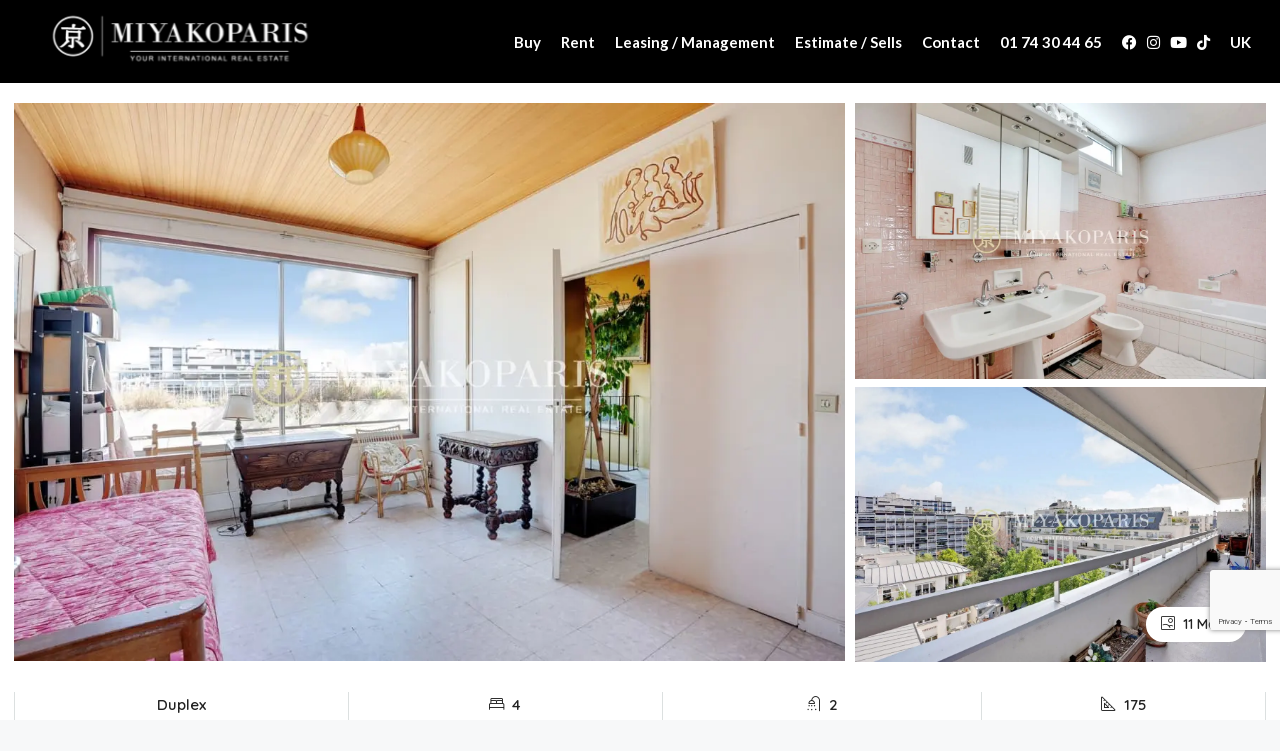

--- FILE ---
content_type: text/html; charset=UTF-8
request_url: https://miyakoparis.com/en/property/appartement-75015-324/
body_size: 36130
content:
<script type="text/javascript">
/* <![CDATA[ */
var theplus_ajax_url = "https://miyakoparis.com/wp-admin/admin-ajax.php";
		var theplus_ajax_post_url = "https://miyakoparis.com/wp-admin/admin-post.php";
		var theplus_nonce = "9de8da743b";
/* ]]> */
</script>
<!doctype html>
<html lang="en-US">
<head>
	<meta charset="UTF-8" />
	<meta name="viewport" content="width=device-width, initial-scale=1.0" />
	<link rel="profile" href="https://gmpg.org/xfn/11" />
    <meta name="format-detection" content="telephone=no">
			<style>.houzez-library-modal-btn {margin-left: 5px;background: #35AAE1;vertical-align: top;font-size: 0 !important;}.houzez-library-modal-btn:before {content: '';width: 16px;height: 16px;background-image: url('https://miyakoparis.com/wp-content/themes/houzez/img/studio-icon.png');background-position: center;background-size: contain;background-repeat: no-repeat;}#houzez-library-modal .houzez-elementor-template-library-template-name {text-align: right;flex: 1 0 0%;}</style>
	<meta name='robots' content='index, follow, max-image-preview:large, max-snippet:-1, max-video-preview:-1' />

	<!-- This site is optimized with the Yoast SEO plugin v26.8 - https://yoast.com/product/yoast-seo-wordpress/ -->
	<title>Appartement 75015 - MiyakoParis</title>
	<link rel="canonical" href="https://miyakoparis.com/property/appartement-75015-324/" />
	<meta property="og:locale" content="en_US" />
	<meta property="og:type" content="article" />
	<meta property="og:title" content="Appartement 75015 - MiyakoParis" />
	<meta property="og:description" content="Accrochez-vous ! Vue Inédite sur la Tour Eiffel &#8211; Paris XVe&nbsp;–&nbsp;Duplex exceptionnel de 175,45m² Loi Carrez à rénover en dernier étage jouissant d&#8217;un Rooftop de 260m². Au premier niveau : Entrée,&nbsp;double séjour disposant d’un&nbsp;balcon filant&nbsp;de&nbsp;16,45m²&nbsp;offrant une&nbsp;vue en hauteur&nbsp;et baignée de lumière, cuisine indépendante aménagée et équipée,&nbsp;2 chambres dont 1 ouvrant sur un balcon de 4,52m²&nbsp;offrant [&hellip;]" />
	<meta property="og:url" content="https://miyakoparis.com/en/property/appartement-75015-324/" />
	<meta property="og:site_name" content="MiyakoParis" />
	<meta property="article:publisher" content="https://www.facebook.com/search/top?q=miyakoparis" />
	<meta property="article:modified_time" content="2023-12-05T14:13:23+00:00" />
	<meta property="og:image" content="https://miyakoparis.com/wp-content/uploads/2023/09/11-1024x683.jpg" />
	<meta property="og:image:width" content="1024" />
	<meta property="og:image:height" content="683" />
	<meta property="og:image:type" content="image/jpeg" />
	<meta name="twitter:card" content="summary_large_image" />
	<meta name="twitter:label1" content="Est. reading time" />
	<meta name="twitter:data1" content="2 minutes" />
	<script type="application/ld+json" class="yoast-schema-graph">{"@context":"https://schema.org","@graph":[{"@type":"WebPage","@id":"https://miyakoparis.com/en/property/appartement-75015-324/","url":"https://miyakoparis.com/en/property/appartement-75015-324/","name":"Appartement 75015 - MiyakoParis","isPartOf":{"@id":"https://miyakoparis.com/en/#website"},"primaryImageOfPage":{"@id":"https://miyakoparis.com/en/property/appartement-75015-324/#primaryimage"},"image":{"@id":"https://miyakoparis.com/en/property/appartement-75015-324/#primaryimage"},"thumbnailUrl":"https://miyakoparis.com/wp-content/uploads/2023/09/11-scaled.jpg","datePublished":"2023-10-07T08:48:00+00:00","dateModified":"2023-12-05T14:13:23+00:00","breadcrumb":{"@id":"https://miyakoparis.com/en/property/appartement-75015-324/#breadcrumb"},"inLanguage":"en-US","potentialAction":[{"@type":"ReadAction","target":["https://miyakoparis.com/en/property/appartement-75015-324/"]}]},{"@type":"ImageObject","inLanguage":"en-US","@id":"https://miyakoparis.com/en/property/appartement-75015-324/#primaryimage","url":"https://miyakoparis.com/wp-content/uploads/2023/09/11-scaled.jpg","contentUrl":"https://miyakoparis.com/wp-content/uploads/2023/09/11-scaled.jpg","width":2560,"height":1707},{"@type":"BreadcrumbList","@id":"https://miyakoparis.com/en/property/appartement-75015-324/#breadcrumb","itemListElement":[{"@type":"ListItem","position":1,"name":"Accueil","item":"https://miyakoparis.com/en/"},{"@type":"ListItem","position":2,"name":"Properties","item":"https://miyakoparis.com/en/property/"},{"@type":"ListItem","position":3,"name":"Appartement 75015"}]},{"@type":"WebSite","@id":"https://miyakoparis.com/en/#website","url":"https://miyakoparis.com/en/","name":"MiyakoParis","description":"MiyakoParis - Agence immobilière internationale - Paris","publisher":{"@id":"https://miyakoparis.com/en/#organization"},"potentialAction":[{"@type":"SearchAction","target":{"@type":"EntryPoint","urlTemplate":"https://miyakoparis.com/en/?s={search_term_string}"},"query-input":{"@type":"PropertyValueSpecification","valueRequired":true,"valueName":"search_term_string"}}],"inLanguage":"en-US"},{"@type":"Organization","@id":"https://miyakoparis.com/en/#organization","name":"MiyakoParis","url":"https://miyakoparis.com/en/","logo":{"@type":"ImageObject","inLanguage":"en-US","@id":"https://miyakoparis.com/en/#/schema/logo/image/","url":"https://vibrant-williamson.146-59-155-173.plesk.page/wp-content/uploads/2017/05/logo-miyako.png","contentUrl":"https://vibrant-williamson.146-59-155-173.plesk.page/wp-content/uploads/2017/05/logo-miyako.png","width":395,"height":79,"caption":"MiyakoParis"},"image":{"@id":"https://miyakoparis.com/en/#/schema/logo/image/"},"sameAs":["https://www.facebook.com/search/top?q=miyakoparis","https://www.instagram.com/miyako_paris/?hl=fr"]}]}</script>
	<!-- / Yoast SEO plugin. -->


<link rel='dns-prefetch' href='//www.google.com' />
<link rel='dns-prefetch' href='//unpkg.com' />
<link rel='dns-prefetch' href='//www.googletagmanager.com' />
<link rel='dns-prefetch' href='//fonts.googleapis.com' />
<link rel='preconnect' href='https://fonts.gstatic.com' crossorigin />
<link rel="alternate" title="oEmbed (JSON)" type="application/json+oembed" href="https://miyakoparis.com/en/wp-json/oembed/1.0/embed?url=https%3A%2F%2Fmiyakoparis.com%2Fen%2Fproperty%2Fappartement-75015-324%2F" />
<link rel="alternate" title="oEmbed (XML)" type="text/xml+oembed" href="https://miyakoparis.com/en/wp-json/oembed/1.0/embed?url=https%3A%2F%2Fmiyakoparis.com%2Fen%2Fproperty%2Fappartement-75015-324%2F&#038;format=xml" />
<style id='wp-img-auto-sizes-contain-inline-css' type='text/css'>
img:is([sizes=auto i],[sizes^="auto," i]){contain-intrinsic-size:3000px 1500px}
/*# sourceURL=wp-img-auto-sizes-contain-inline-css */
</style>
<link rel='stylesheet' id='theplus-plus-extra-adv-css' href='//miyakoparis.com/wp-content/plugins/the-plus-addons-for-elementor-page-builder/assets/css/main/plus-extra-adv/plus-extra-adv.min.css?ver=6.4.4' type='text/css' media='all' />
<link rel='stylesheet' id='theplus-tp-bootstrap-grid-css' href='//miyakoparis.com/wp-content/plugins/the-plus-addons-for-elementor-page-builder/assets/css/extra/tp-bootstrap-grid.css?ver=6.4.4' type='text/css' media='all' />
<link rel='stylesheet' id='theplus-plus-mobile-menu-css' href='//miyakoparis.com/wp-content/plugins/theplus_elementor_addon/assets/css/main/mobile-menu/plus-mobile-menu.min.css?ver=6.4.4' type='text/css' media='all' />
<style id='wp-emoji-styles-inline-css' type='text/css'>

	img.wp-smiley, img.emoji {
		display: inline !important;
		border: none !important;
		box-shadow: none !important;
		height: 1em !important;
		width: 1em !important;
		margin: 0 0.07em !important;
		vertical-align: -0.1em !important;
		background: none !important;
		padding: 0 !important;
	}
/*# sourceURL=wp-emoji-styles-inline-css */
</style>
<link rel='stylesheet' id='wp-block-library-css' href='https://miyakoparis.com/wp-includes/css/dist/block-library/style.min.css?ver=19b89277aa14e009bc603da45200ee1e' type='text/css' media='all' />
<style id='classic-theme-styles-inline-css' type='text/css'>
/*! This file is auto-generated */
.wp-block-button__link{color:#fff;background-color:#32373c;border-radius:9999px;box-shadow:none;text-decoration:none;padding:calc(.667em + 2px) calc(1.333em + 2px);font-size:1.125em}.wp-block-file__button{background:#32373c;color:#fff;text-decoration:none}
/*# sourceURL=/wp-includes/css/classic-themes.min.css */
</style>
<style id='global-styles-inline-css' type='text/css'>
:root{--wp--preset--aspect-ratio--square: 1;--wp--preset--aspect-ratio--4-3: 4/3;--wp--preset--aspect-ratio--3-4: 3/4;--wp--preset--aspect-ratio--3-2: 3/2;--wp--preset--aspect-ratio--2-3: 2/3;--wp--preset--aspect-ratio--16-9: 16/9;--wp--preset--aspect-ratio--9-16: 9/16;--wp--preset--color--black: #000000;--wp--preset--color--cyan-bluish-gray: #abb8c3;--wp--preset--color--white: #ffffff;--wp--preset--color--pale-pink: #f78da7;--wp--preset--color--vivid-red: #cf2e2e;--wp--preset--color--luminous-vivid-orange: #ff6900;--wp--preset--color--luminous-vivid-amber: #fcb900;--wp--preset--color--light-green-cyan: #7bdcb5;--wp--preset--color--vivid-green-cyan: #00d084;--wp--preset--color--pale-cyan-blue: #8ed1fc;--wp--preset--color--vivid-cyan-blue: #0693e3;--wp--preset--color--vivid-purple: #9b51e0;--wp--preset--gradient--vivid-cyan-blue-to-vivid-purple: linear-gradient(135deg,rgb(6,147,227) 0%,rgb(155,81,224) 100%);--wp--preset--gradient--light-green-cyan-to-vivid-green-cyan: linear-gradient(135deg,rgb(122,220,180) 0%,rgb(0,208,130) 100%);--wp--preset--gradient--luminous-vivid-amber-to-luminous-vivid-orange: linear-gradient(135deg,rgb(252,185,0) 0%,rgb(255,105,0) 100%);--wp--preset--gradient--luminous-vivid-orange-to-vivid-red: linear-gradient(135deg,rgb(255,105,0) 0%,rgb(207,46,46) 100%);--wp--preset--gradient--very-light-gray-to-cyan-bluish-gray: linear-gradient(135deg,rgb(238,238,238) 0%,rgb(169,184,195) 100%);--wp--preset--gradient--cool-to-warm-spectrum: linear-gradient(135deg,rgb(74,234,220) 0%,rgb(151,120,209) 20%,rgb(207,42,186) 40%,rgb(238,44,130) 60%,rgb(251,105,98) 80%,rgb(254,248,76) 100%);--wp--preset--gradient--blush-light-purple: linear-gradient(135deg,rgb(255,206,236) 0%,rgb(152,150,240) 100%);--wp--preset--gradient--blush-bordeaux: linear-gradient(135deg,rgb(254,205,165) 0%,rgb(254,45,45) 50%,rgb(107,0,62) 100%);--wp--preset--gradient--luminous-dusk: linear-gradient(135deg,rgb(255,203,112) 0%,rgb(199,81,192) 50%,rgb(65,88,208) 100%);--wp--preset--gradient--pale-ocean: linear-gradient(135deg,rgb(255,245,203) 0%,rgb(182,227,212) 50%,rgb(51,167,181) 100%);--wp--preset--gradient--electric-grass: linear-gradient(135deg,rgb(202,248,128) 0%,rgb(113,206,126) 100%);--wp--preset--gradient--midnight: linear-gradient(135deg,rgb(2,3,129) 0%,rgb(40,116,252) 100%);--wp--preset--font-size--small: 13px;--wp--preset--font-size--medium: 20px;--wp--preset--font-size--large: 36px;--wp--preset--font-size--x-large: 42px;--wp--preset--spacing--20: 0.44rem;--wp--preset--spacing--30: 0.67rem;--wp--preset--spacing--40: 1rem;--wp--preset--spacing--50: 1.5rem;--wp--preset--spacing--60: 2.25rem;--wp--preset--spacing--70: 3.38rem;--wp--preset--spacing--80: 5.06rem;--wp--preset--shadow--natural: 6px 6px 9px rgba(0, 0, 0, 0.2);--wp--preset--shadow--deep: 12px 12px 50px rgba(0, 0, 0, 0.4);--wp--preset--shadow--sharp: 6px 6px 0px rgba(0, 0, 0, 0.2);--wp--preset--shadow--outlined: 6px 6px 0px -3px rgb(255, 255, 255), 6px 6px rgb(0, 0, 0);--wp--preset--shadow--crisp: 6px 6px 0px rgb(0, 0, 0);}:where(.is-layout-flex){gap: 0.5em;}:where(.is-layout-grid){gap: 0.5em;}body .is-layout-flex{display: flex;}.is-layout-flex{flex-wrap: wrap;align-items: center;}.is-layout-flex > :is(*, div){margin: 0;}body .is-layout-grid{display: grid;}.is-layout-grid > :is(*, div){margin: 0;}:where(.wp-block-columns.is-layout-flex){gap: 2em;}:where(.wp-block-columns.is-layout-grid){gap: 2em;}:where(.wp-block-post-template.is-layout-flex){gap: 1.25em;}:where(.wp-block-post-template.is-layout-grid){gap: 1.25em;}.has-black-color{color: var(--wp--preset--color--black) !important;}.has-cyan-bluish-gray-color{color: var(--wp--preset--color--cyan-bluish-gray) !important;}.has-white-color{color: var(--wp--preset--color--white) !important;}.has-pale-pink-color{color: var(--wp--preset--color--pale-pink) !important;}.has-vivid-red-color{color: var(--wp--preset--color--vivid-red) !important;}.has-luminous-vivid-orange-color{color: var(--wp--preset--color--luminous-vivid-orange) !important;}.has-luminous-vivid-amber-color{color: var(--wp--preset--color--luminous-vivid-amber) !important;}.has-light-green-cyan-color{color: var(--wp--preset--color--light-green-cyan) !important;}.has-vivid-green-cyan-color{color: var(--wp--preset--color--vivid-green-cyan) !important;}.has-pale-cyan-blue-color{color: var(--wp--preset--color--pale-cyan-blue) !important;}.has-vivid-cyan-blue-color{color: var(--wp--preset--color--vivid-cyan-blue) !important;}.has-vivid-purple-color{color: var(--wp--preset--color--vivid-purple) !important;}.has-black-background-color{background-color: var(--wp--preset--color--black) !important;}.has-cyan-bluish-gray-background-color{background-color: var(--wp--preset--color--cyan-bluish-gray) !important;}.has-white-background-color{background-color: var(--wp--preset--color--white) !important;}.has-pale-pink-background-color{background-color: var(--wp--preset--color--pale-pink) !important;}.has-vivid-red-background-color{background-color: var(--wp--preset--color--vivid-red) !important;}.has-luminous-vivid-orange-background-color{background-color: var(--wp--preset--color--luminous-vivid-orange) !important;}.has-luminous-vivid-amber-background-color{background-color: var(--wp--preset--color--luminous-vivid-amber) !important;}.has-light-green-cyan-background-color{background-color: var(--wp--preset--color--light-green-cyan) !important;}.has-vivid-green-cyan-background-color{background-color: var(--wp--preset--color--vivid-green-cyan) !important;}.has-pale-cyan-blue-background-color{background-color: var(--wp--preset--color--pale-cyan-blue) !important;}.has-vivid-cyan-blue-background-color{background-color: var(--wp--preset--color--vivid-cyan-blue) !important;}.has-vivid-purple-background-color{background-color: var(--wp--preset--color--vivid-purple) !important;}.has-black-border-color{border-color: var(--wp--preset--color--black) !important;}.has-cyan-bluish-gray-border-color{border-color: var(--wp--preset--color--cyan-bluish-gray) !important;}.has-white-border-color{border-color: var(--wp--preset--color--white) !important;}.has-pale-pink-border-color{border-color: var(--wp--preset--color--pale-pink) !important;}.has-vivid-red-border-color{border-color: var(--wp--preset--color--vivid-red) !important;}.has-luminous-vivid-orange-border-color{border-color: var(--wp--preset--color--luminous-vivid-orange) !important;}.has-luminous-vivid-amber-border-color{border-color: var(--wp--preset--color--luminous-vivid-amber) !important;}.has-light-green-cyan-border-color{border-color: var(--wp--preset--color--light-green-cyan) !important;}.has-vivid-green-cyan-border-color{border-color: var(--wp--preset--color--vivid-green-cyan) !important;}.has-pale-cyan-blue-border-color{border-color: var(--wp--preset--color--pale-cyan-blue) !important;}.has-vivid-cyan-blue-border-color{border-color: var(--wp--preset--color--vivid-cyan-blue) !important;}.has-vivid-purple-border-color{border-color: var(--wp--preset--color--vivid-purple) !important;}.has-vivid-cyan-blue-to-vivid-purple-gradient-background{background: var(--wp--preset--gradient--vivid-cyan-blue-to-vivid-purple) !important;}.has-light-green-cyan-to-vivid-green-cyan-gradient-background{background: var(--wp--preset--gradient--light-green-cyan-to-vivid-green-cyan) !important;}.has-luminous-vivid-amber-to-luminous-vivid-orange-gradient-background{background: var(--wp--preset--gradient--luminous-vivid-amber-to-luminous-vivid-orange) !important;}.has-luminous-vivid-orange-to-vivid-red-gradient-background{background: var(--wp--preset--gradient--luminous-vivid-orange-to-vivid-red) !important;}.has-very-light-gray-to-cyan-bluish-gray-gradient-background{background: var(--wp--preset--gradient--very-light-gray-to-cyan-bluish-gray) !important;}.has-cool-to-warm-spectrum-gradient-background{background: var(--wp--preset--gradient--cool-to-warm-spectrum) !important;}.has-blush-light-purple-gradient-background{background: var(--wp--preset--gradient--blush-light-purple) !important;}.has-blush-bordeaux-gradient-background{background: var(--wp--preset--gradient--blush-bordeaux) !important;}.has-luminous-dusk-gradient-background{background: var(--wp--preset--gradient--luminous-dusk) !important;}.has-pale-ocean-gradient-background{background: var(--wp--preset--gradient--pale-ocean) !important;}.has-electric-grass-gradient-background{background: var(--wp--preset--gradient--electric-grass) !important;}.has-midnight-gradient-background{background: var(--wp--preset--gradient--midnight) !important;}.has-small-font-size{font-size: var(--wp--preset--font-size--small) !important;}.has-medium-font-size{font-size: var(--wp--preset--font-size--medium) !important;}.has-large-font-size{font-size: var(--wp--preset--font-size--large) !important;}.has-x-large-font-size{font-size: var(--wp--preset--font-size--x-large) !important;}
:where(.wp-block-post-template.is-layout-flex){gap: 1.25em;}:where(.wp-block-post-template.is-layout-grid){gap: 1.25em;}
:where(.wp-block-term-template.is-layout-flex){gap: 1.25em;}:where(.wp-block-term-template.is-layout-grid){gap: 1.25em;}
:where(.wp-block-columns.is-layout-flex){gap: 2em;}:where(.wp-block-columns.is-layout-grid){gap: 2em;}
:root :where(.wp-block-pullquote){font-size: 1.5em;line-height: 1.6;}
/*# sourceURL=global-styles-inline-css */
</style>
<link rel='stylesheet' id='contact-form-7-css' href='https://miyakoparis.com/wp-content/plugins/contact-form-7/includes/css/styles.css?ver=6.1.4' type='text/css' media='all' />
<link rel='stylesheet' id='wpml-legacy-dropdown-click-0-css' href='https://miyakoparis.com/wp-content/plugins/sitepress-multilingual-cms/templates/language-switchers/legacy-dropdown-click/style.min.css?ver=1' type='text/css' media='all' />
<link rel='stylesheet' id='wpml-menu-item-0-css' href='https://miyakoparis.com/wp-content/plugins/sitepress-multilingual-cms/templates/language-switchers/menu-item/style.min.css?ver=1' type='text/css' media='all' />
<style id='wpml-menu-item-0-inline-css' type='text/css'>
.wpml-ls-slot-104, .wpml-ls-slot-104 a, .wpml-ls-slot-104 a:visited{color:#000000;}.wpml-ls-slot-104.wpml-ls-current-language, .wpml-ls-slot-104.wpml-ls-current-language a, .wpml-ls-slot-104.wpml-ls-current-language a:visited{color:#000000;}.wpml-ls-slot-104.wpml-ls-current-language .wpml-ls-slot-104, .wpml-ls-slot-104.wpml-ls-current-language .wpml-ls-slot-104 a, .wpml-ls-slot-104.wpml-ls-current-language .wpml-ls-slot-104 a:visited{color:#000000;}
/*# sourceURL=wpml-menu-item-0-inline-css */
</style>
<link rel='stylesheet' id='bootstrap-css' href='https://miyakoparis.com/wp-content/themes/houzez/css/bootstrap.min.css?ver=4.5.0' type='text/css' media='all' />
<link rel='stylesheet' id='bootstrap-select-css' href='https://miyakoparis.com/wp-content/themes/houzez/css/bootstrap-select.min.css?ver=1.13.18' type='text/css' media='all' />
<link rel='stylesheet' id='font-awesome-5-all-css' href='https://miyakoparis.com/wp-content/themes/houzez/css/font-awesome/css/all.min.css?ver=5.14.0' type='text/css' media='all' />
<link rel='stylesheet' id='houzez-icons-css' href='https://miyakoparis.com/wp-content/themes/houzez/css/icons.css?ver=3.2.4' type='text/css' media='all' />
<link rel='stylesheet' id='lightslider-css' href='https://miyakoparis.com/wp-content/themes/houzez/css/lightslider.css?ver=1.1.3' type='text/css' media='all' />
<link rel='stylesheet' id='slick-min-css' href='https://miyakoparis.com/wp-content/themes/houzez/css/slick-min.css?ver=3.2.4' type='text/css' media='all' />
<link rel='stylesheet' id='slick-theme-min-css' href='https://miyakoparis.com/wp-content/themes/houzez/css/slick-theme-min.css?ver=3.2.4' type='text/css' media='all' />
<link rel='stylesheet' id='jquery-ui-css' href='https://miyakoparis.com/wp-content/themes/houzez/css/jquery-ui.min.css?ver=1.12.1' type='text/css' media='all' />
<link rel='stylesheet' id='bootstrap-datepicker-css' href='https://miyakoparis.com/wp-content/themes/houzez/css/bootstrap-datepicker.min.css?ver=1.8.0' type='text/css' media='all' />
<link rel='stylesheet' id='houzez-main-css' href='https://miyakoparis.com/wp-content/themes/houzez/css/main.css?ver=3.2.4' type='text/css' media='all' />
<link rel='stylesheet' id='houzez-styling-options-css' href='https://miyakoparis.com/wp-content/themes/houzez/css/styling-options.css?ver=3.2.4' type='text/css' media='all' />
<link rel='stylesheet' id='houzez-style-css' href='https://miyakoparis.com/wp-content/themes/houzez-child/style.css?ver=3.2.4' type='text/css' media='all' />
<style id='houzez-style-inline-css' type='text/css'>

        @media (min-width: 1200px) {
          .container {
              max-width: 1480px;
          }
        }
        body {
            font-family: Quicksand;
            font-size: 15px;
            font-weight: 300;
            line-height: 25px;
            text-transform: none;
        }
        .main-nav,
        .dropdown-menu,
        .login-register,
        .btn.btn-create-listing,
        .logged-in-nav,
        .btn-phone-number {
          font-family: Quicksand;
          font-size: 14px;
          font-weight: 500;
          text-align: left;
          text-transform: uppercase;
        }

        .btn,
        .houzez-search-button,
        .houzez-submit-button,
        .form-control,
        .bootstrap-select .text,
        .sort-by-title,
        .woocommerce ul.products li.product .button {
          font-family: Quicksand;
          font-size: 15px; 
        }
        
        h1, h2, h3, h4, h5, h6, .item-title {
          font-family: Quicksand;
          font-weight: 400;
          text-transform: none;
        }

        .post-content-wrap h1, .post-content-wrap h2, .post-content-wrap h3, .post-content-wrap h4, .post-content-wrap h5, .post-content-wrap h6 {
          font-weight: 400;
          text-transform: none;
          text-align: inherit; 
        }

        .top-bar-wrap {
            font-family: Quicksand;
            font-size: 15px;
            font-weight: 300;
            line-height: 25px;
            text-align: left;
            text-transform: none;   
        }
        .footer-wrap {
            font-family: Quicksand;
            font-size: 14px;
            font-weight: 300;
            line-height: 25px;
            text-align: left;
            text-transform: none;
        }
        
        .header-v1 .header-inner-wrap,
        .header-v1 .navbar-logged-in-wrap {
            line-height: 65px;
            height: 65px; 
        }
        .header-v2 .header-top .navbar {
          height: 110px; 
        }

        .header-v2 .header-bottom .header-inner-wrap,
        .header-v2 .header-bottom .navbar-logged-in-wrap {
          line-height: 54px;
          height: 54px; 
        }

        .header-v3 .header-top .header-inner-wrap,
        .header-v3 .header-top .header-contact-wrap {
          height: 80px;
          line-height: 80px; 
        }
        .header-v3 .header-bottom .header-inner-wrap,
        .header-v3 .header-bottom .navbar-logged-in-wrap {
          line-height: 54px;
          height: 54px; 
        }
        .header-v4 .header-inner-wrap,
        .header-v4 .navbar-logged-in-wrap {
          line-height: 90px;
          height: 90px; 
        }
        .header-v5 .header-top .header-inner-wrap,
        .header-v5 .header-top .navbar-logged-in-wrap {
          line-height: 110px;
          height: 110px; 
        }
        .header-v5 .header-bottom .header-inner-wrap {
          line-height: 54px;
          height: 54px; 
        }
        .header-v6 .header-inner-wrap,
        .header-v6 .navbar-logged-in-wrap {
          height: 60px;
          line-height: 60px; 
        }
        @media (min-width: 1200px) {
            .header-v5 .header-top .container {
                max-width: 1170px;
            }
        }
    
      body,
      .main-wrap,
      .fw-property-documents-wrap h3 span, 
      .fw-property-details-wrap h3 span {
        background-color: #f7f8f9; 
      }
      .houzez-main-wrap-v2, .main-wrap.agent-detail-page-v2 {
        background-color: #ffffff;
      }

       body,
      .form-control,
      .bootstrap-select .text,
      .item-title a,
      .listing-tabs .nav-tabs .nav-link,
      .item-wrap-v2 .item-amenities li span,
      .item-wrap-v2 .item-amenities li:before,
      .item-parallax-wrap .item-price-wrap,
      .list-view .item-body .item-price-wrap,
      .property-slider-item .item-price-wrap,
      .page-title-wrap .item-price-wrap,
      .agent-information .agent-phone span a,
      .property-overview-wrap ul li strong,
      .mobile-property-title .item-price-wrap .item-price,
      .fw-property-features-left li a,
      .lightbox-content-wrap .item-price-wrap,
      .blog-post-item-v1 .blog-post-title h3 a,
      .blog-post-content-widget h4 a,
      .property-item-widget .right-property-item-widget-wrap .item-price-wrap,
      .login-register-form .modal-header .login-register-tabs .nav-link.active,
      .agent-list-wrap .agent-list-content h2 a,
      .agent-list-wrap .agent-list-contact li a,
      .agent-contacts-wrap li a,
      .menu-edit-property li a,
      .statistic-referrals-list li a,
      .chart-nav .nav-pills .nav-link,
      .dashboard-table-properties td .property-payment-status,
      .dashboard-mobile-edit-menu-wrap .bootstrap-select > .dropdown-toggle.bs-placeholder,
      .payment-method-block .radio-tab .control-text,
      .post-title-wrap h2 a,
      .lead-nav-tab.nav-pills .nav-link,
      .deals-nav-tab.nav-pills .nav-link,
      .btn-light-grey-outlined:hover,
      button:not(.bs-placeholder) .filter-option-inner-inner,
      .fw-property-floor-plans-wrap .floor-plans-tabs a,
      .products > .product > .item-body > a,
      .woocommerce ul.products li.product .price,
      .woocommerce div.product p.price, 
      .woocommerce div.product span.price,
      .woocommerce #reviews #comments ol.commentlist li .meta,
      .woocommerce-MyAccount-navigation ul li a,
      .activitiy-item-close-button a,
      .property-section-wrap li a {
       color: #222222; 
     }


    
      a,
      a:hover,
      a:active,
      a:focus,
      .primary-text,
      .btn-clear,
      .btn-apply,
      .btn-primary-outlined,
      .btn-primary-outlined:before,
      .item-title a:hover,
      .sort-by .bootstrap-select .bs-placeholder,
      .sort-by .bootstrap-select > .btn,
      .sort-by .bootstrap-select > .btn:active,
      .page-link,
      .page-link:hover,
      .accordion-title:before,
      .blog-post-content-widget h4 a:hover,
      .agent-list-wrap .agent-list-content h2 a:hover,
      .agent-list-wrap .agent-list-contact li a:hover,
      .agent-contacts-wrap li a:hover,
      .agent-nav-wrap .nav-pills .nav-link,
      .dashboard-side-menu-wrap .side-menu-dropdown a.active,
      .menu-edit-property li a.active,
      .menu-edit-property li a:hover,
      .dashboard-statistic-block h3 .fa,
      .statistic-referrals-list li a:hover,
      .chart-nav .nav-pills .nav-link.active,
      .board-message-icon-wrap.active,
      .post-title-wrap h2 a:hover,
      .listing-switch-view .switch-btn.active,
      .item-wrap-v6 .item-price-wrap,
      .listing-v6 .list-view .item-body .item-price-wrap,
      .woocommerce nav.woocommerce-pagination ul li a, 
      .woocommerce nav.woocommerce-pagination ul li span,
      .woocommerce-MyAccount-navigation ul li a:hover,
      .property-schedule-tour-form-wrap .control input:checked ~ .control__indicator,
      .property-schedule-tour-form-wrap .control:hover,
      .property-walkscore-wrap-v2 .score-details .houzez-icon,
      .login-register .btn-icon-login-register + .dropdown-menu a,
      .activitiy-item-close-button a:hover,
      .property-section-wrap li a:hover,
      .agent-detail-page-v2 .agent-nav-wrap .nav-link.active,
      .property-lightbox-v2-sections-navigation .slick-prev, 
      .property-lightbox-v2-sections-navigation .slick-next,
      .property-lightbox-v2-sections-navigation .slick-slide.current-section,
      .property-lightbox-v2-sections-navigation .nav-link.active,
      .agent-detail-page-v2 .listing-tabs .nav-link.active {
        color: #000000; 
      }
      
      .agent-list-position a {
        color: #000000; 
      }

      .control input:checked ~ .control__indicator,
      .top-banner-wrap .nav-pills .nav-link,
      .btn-primary-outlined:hover,
      .page-item.active .page-link,
      .slick-prev:hover,
      .slick-prev:focus,
      .slick-next:hover,
      .slick-next:focus,
      .mobile-property-tools .nav-pills .nav-link.active,
      .login-register-form .modal-header,
      .agent-nav-wrap .nav-pills .nav-link.active,
      .board-message-icon-wrap .notification-circle,
      .primary-label,
      .fc-event, .fc-event-dot,
      .compare-table .table-hover > tbody > tr:hover,
      .post-tag,
      .datepicker table tr td.active.active,
      .datepicker table tr td.active.disabled,
      .datepicker table tr td.active.disabled.active,
      .datepicker table tr td.active.disabled.disabled,
      .datepicker table tr td.active.disabled:active,
      .datepicker table tr td.active.disabled:hover,
      .datepicker table tr td.active.disabled:hover.active,
      .datepicker table tr td.active.disabled:hover.disabled,
      .datepicker table tr td.active.disabled:hover:active,
      .datepicker table tr td.active.disabled:hover:hover,
      .datepicker table tr td.active.disabled:hover[disabled],
      .datepicker table tr td.active.disabled[disabled],
      .datepicker table tr td.active:active,
      .datepicker table tr td.active:hover,
      .datepicker table tr td.active:hover.active,
      .datepicker table tr td.active:hover.disabled,
      .datepicker table tr td.active:hover:active,
      .datepicker table tr td.active:hover:hover,
      .datepicker table tr td.active:hover[disabled],
      .datepicker table tr td.active[disabled],
      .ui-slider-horizontal .ui-slider-range,
      .btn-bubble {
        background-color: #000000; 
      }

      .control input:checked ~ .control__indicator,
      .btn-primary-outlined,
      .page-item.active .page-link,
      .mobile-property-tools .nav-pills .nav-link.active,
      .agent-nav-wrap .nav-pills .nav-link,
      .agent-nav-wrap .nav-pills .nav-link.active,
      .chart-nav .nav-pills .nav-link.active,
      .dashaboard-snake-nav .step-block.active,
      .fc-event,
      .fc-event-dot,
      .property-schedule-tour-form-wrap .control input:checked ~ .control__indicator,
      .agent-detail-page-v2 .agent-nav-wrap .nav-link.active {
        border-color: #000000; 
      }

      .slick-arrow:hover {
        background-color: rgba(255,255,255,1); 
      }

      .slick-arrow {
        background-color: #000000; 
      }

      .property-banner .nav-pills .nav-link.active {
        background-color: rgba(255,255,255,1) !important; 
      }

      .property-navigation-wrap a.active {
        color: #000000;
        -webkit-box-shadow: inset 0 -3px #000000;
        box-shadow: inset 0 -3px #000000; 
      }

      .btn-primary,
      .fc-button-primary,
      .woocommerce nav.woocommerce-pagination ul li a:focus, 
      .woocommerce nav.woocommerce-pagination ul li a:hover, 
      .woocommerce nav.woocommerce-pagination ul li span.current {
        color: #fff;
        background-color: #000000;
        border-color: #000000; 
      }
      .btn-primary:focus, .btn-primary:focus:active,
      .fc-button-primary:focus,
      .fc-button-primary:focus:active {
        color: #fff;
        background-color: #000000;
        border-color: #000000; 
      }
      .btn-primary:hover,
      .fc-button-primary:hover {
        color: #fff;
        background-color: #ffffff;
        border-color: #ffffff; 
      }
      .btn-primary:active, 
      .btn-primary:not(:disabled):not(:disabled):active,
      .fc-button-primary:active,
      .fc-button-primary:not(:disabled):not(:disabled):active {
        color: #fff;
        background-color: #ffffff;
        border-color: #ffffff; 
      }

      .btn-secondary,
      .woocommerce span.onsale,
      .woocommerce ul.products li.product .button,
      .woocommerce #respond input#submit.alt, 
      .woocommerce a.button.alt, 
      .woocommerce button.button.alt, 
      .woocommerce input.button.alt,
      .woocommerce #review_form #respond .form-submit input,
      .woocommerce #respond input#submit, 
      .woocommerce a.button, 
      .woocommerce button.button, 
      .woocommerce input.button {
        color: #fff;
        background-color: #000000;
        border-color: #000000; 
      }
      .woocommerce ul.products li.product .button:focus,
      .woocommerce ul.products li.product .button:active,
      .woocommerce #respond input#submit.alt:focus, 
      .woocommerce a.button.alt:focus, 
      .woocommerce button.button.alt:focus, 
      .woocommerce input.button.alt:focus,
      .woocommerce #respond input#submit.alt:active, 
      .woocommerce a.button.alt:active, 
      .woocommerce button.button.alt:active, 
      .woocommerce input.button.alt:active,
      .woocommerce #review_form #respond .form-submit input:focus,
      .woocommerce #review_form #respond .form-submit input:active,
      .woocommerce #respond input#submit:active, 
      .woocommerce a.button:active, 
      .woocommerce button.button:active, 
      .woocommerce input.button:active,
      .woocommerce #respond input#submit:focus, 
      .woocommerce a.button:focus, 
      .woocommerce button.button:focus, 
      .woocommerce input.button:focus {
        color: #fff;
        background-color: #000000;
        border-color: #000000; 
      }
      .btn-secondary:hover,
      .woocommerce ul.products li.product .button:hover,
      .woocommerce #respond input#submit.alt:hover, 
      .woocommerce a.button.alt:hover, 
      .woocommerce button.button.alt:hover, 
      .woocommerce input.button.alt:hover,
      .woocommerce #review_form #respond .form-submit input:hover,
      .woocommerce #respond input#submit:hover, 
      .woocommerce a.button:hover, 
      .woocommerce button.button:hover, 
      .woocommerce input.button:hover {
        color: #fff;
        background-color: #ffffff;
        border-color: #ffffff; 
      }
      .btn-secondary:active, 
      .btn-secondary:not(:disabled):not(:disabled):active {
        color: #fff;
        background-color: #ffffff;
        border-color: #ffffff; 
      }

      .btn-primary-outlined {
        color: #000000;
        background-color: transparent;
        border-color: #000000; 
      }
      .btn-primary-outlined:focus, .btn-primary-outlined:focus:active {
        color: #000000;
        background-color: transparent;
        border-color: #000000; 
      }
      .btn-primary-outlined:hover {
        color: #fff;
        background-color: #ffffff;
        border-color: #ffffff; 
      }
      .btn-primary-outlined:active, .btn-primary-outlined:not(:disabled):not(:disabled):active {
        color: #000000;
        background-color: rgba(26, 26, 26, 0);
        border-color: #ffffff; 
      }

      .btn-secondary-outlined {
        color: #000000;
        background-color: transparent;
        border-color: #000000; 
      }
      .btn-secondary-outlined:focus, .btn-secondary-outlined:focus:active {
        color: #000000;
        background-color: transparent;
        border-color: #000000; 
      }
      .btn-secondary-outlined:hover {
        color: #fff;
        background-color: #ffffff;
        border-color: #ffffff; 
      }
      .btn-secondary-outlined:active, .btn-secondary-outlined:not(:disabled):not(:disabled):active {
        color: #000000;
        background-color: rgba(26, 26, 26, 0);
        border-color: #ffffff; 
      }

      .btn-call {
        color: #000000;
        background-color: transparent;
        border-color: #000000; 
      }
      .btn-call:focus, .btn-call:focus:active {
        color: #000000;
        background-color: transparent;
        border-color: #000000; 
      }
      .btn-call:hover {
        color: #000000;
        background-color: rgba(26, 26, 26, 0);
        border-color: #ffffff; 
      }
      .btn-call:active, .btn-call:not(:disabled):not(:disabled):active {
        color: #000000;
        background-color: rgba(26, 26, 26, 0);
        border-color: #ffffff; 
      }
      .icon-delete .btn-loader:after{
          border-color: #000000 transparent #000000 transparent
      }
    
      .header-v1 {
        background-color: rgba(216,203,158,0);
        border-bottom: 1px solid rgba(216,203,158,0); 
      }

      .header-v1 a.nav-link {
        color: #000000; 
      }

      .header-v1 a.nav-link:hover,
      .header-v1 a.nav-link:active {
        color: #000000;
        background-color: rgba(216,203,158,0); 
      }
      .header-desktop .main-nav .nav-link {
          letter-spacing: 0.0px;
      }
    
      .header-v2 .header-top,
      .header-v5 .header-top,
      .header-v2 .header-contact-wrap {
        background-color: #ffffff; 
      }

      .header-v2 .header-bottom, 
      .header-v5 .header-bottom {
        background-color: #004274;
      }

      .header-v2 .header-contact-wrap .header-contact-right, .header-v2 .header-contact-wrap .header-contact-right a, .header-contact-right a:hover, header-contact-right a:active {
        color: #004274; 
      }

      .header-v2 .header-contact-left {
        color: #004274; 
      }

      .header-v2 .header-bottom,
      .header-v2 .navbar-nav > li,
      .header-v2 .navbar-nav > li:first-of-type,
      .header-v5 .header-bottom,
      .header-v5 .navbar-nav > li,
      .header-v5 .navbar-nav > li:first-of-type {
        border-color: rgba(0, 174, 255, 0.2);
      }

      .header-v2 a.nav-link,
      .header-v5 a.nav-link {
        color: #ffffff; 
      }

      .header-v2 a.nav-link:hover,
      .header-v2 a.nav-link:active,
      .header-v5 a.nav-link:hover,
      .header-v5 a.nav-link:active {
        color: #00aeff;
        background-color: rgba(0, 174, 255, 0.1); 
      }

      .header-v2 .header-contact-right a:hover, 
      .header-v2 .header-contact-right a:active,
      .header-v3 .header-contact-right a:hover, 
      .header-v3 .header-contact-right a:active {
        background-color: transparent;
      }

      .header-v2 .header-social-icons a,
      .header-v5 .header-social-icons a {
        color: #004274; 
      }
    
      .header-v3 .header-top {
        background-color: #004274; 
      }

      .header-v3 .header-bottom {
        background-color: #004274; 
      }

      .header-v3 .header-contact,
      .header-v3-mobile {
        background-color: #00aeff;
        color: #ffffff; 
      }

      .header-v3 .header-bottom,
      .header-v3 .login-register,
      .header-v3 .navbar-nav > li,
      .header-v3 .navbar-nav > li:first-of-type {
        border-color: rgba(0, 174, 239, 0.2); 
      }

      .header-v3 a.nav-link, 
      .header-v3 .header-contact-right a:hover, .header-v3 .header-contact-right a:active {
        color: #FFFFFF; 
      }

      .header-v3 a.nav-link:hover,
      .header-v3 a.nav-link:active {
        color: #00aeff;
        background-color: rgba(0, 174, 255, 0.1); 
      }

      .header-v3 .header-social-icons a {
        color: #004274; 
      }
    
      .header-v4 {
        background-color: #ffffff; 
      }

      .header-v4 a.nav-link {
        color: #004274; 
      }

      .header-v4 a.nav-link:hover,
      .header-v4 a.nav-link:active {
        color: #00aeef;
        background-color: rgba(0, 174, 255, 0.1); 
      }
    
      .header-v6 .header-top {
        background-color: #004274; 
      }

      .header-v6 a.nav-link {
        color: #FFFFFF; 
      }

      .header-v6 a.nav-link:hover,
      .header-v6 a.nav-link:active {
        color: #00aeff;
        background-color: rgba(0, 174, 255, 0.1); 
      }

      .header-v6 .header-social-icons a {
        color: #FFFFFF; 
      }
    
      .header-mobile {
        background-color: #ffffff; 
      }
      .header-mobile .toggle-button-left,
      .header-mobile .toggle-button-right {
        color: #d8cb9e; 
      }

      .nav-mobile .logged-in-nav a,
      .nav-mobile .main-nav,
      .nav-mobile .navi-login-register {
        background-color: #ffffff; 
      }

      .nav-mobile .logged-in-nav a,
      .nav-mobile .main-nav .nav-item .nav-item a,
      .nav-mobile .main-nav .nav-item a,
      .navi-login-register .main-nav .nav-item a {
        color: #000000;
        border-bottom: 1px solid #dce0e0;
        background-color: #ffffff;
      }

      .nav-mobile .btn-create-listing,
      .navi-login-register .btn-create-listing {
        color: #fff;
        border: 1px solid #000000;
        background-color: #000000; 
      }

      .nav-mobile .btn-create-listing:hover, .nav-mobile .btn-create-listing:active,
      .navi-login-register .btn-create-listing:hover,
      .navi-login-register .btn-create-listing:active {
        color: #fff;
        border: 1px solid #000000;
        background-color: rgba(0, 174, 255, 0.65); 
      }
    
      .header-transparent-wrap .header-v4 {
        background-color: transparent;
        border-bottom: 1px solid rgba(255, 255, 255, 0.3); 
      }

      .header-transparent-wrap .header-v4 a {
        color: #000000; 
      }

      .header-transparent-wrap .header-v4 a:hover,
      .header-transparent-wrap .header-v4 a:active {
        color: #000000;
        background-color: rgba(255, 255, 255, 0.1); 
      }
    
      .main-nav .navbar-nav .nav-item .dropdown-menu,
      .login-register .login-register-nav li .dropdown-menu {
        background-color: rgba(255,255,255,0.95); 
      }

      .login-register .login-register-nav li .dropdown-menu:before {
          border-left-color: rgba(255,255,255,0.95);
          border-top-color: rgba(255,255,255,0.95);
      }

      .main-nav .navbar-nav .nav-item .nav-item a,
      .login-register .login-register-nav li .dropdown-menu .nav-item a {
        color: #222222;
        border-bottom: 1px solid #dce0e0; 
      }

      .main-nav .navbar-nav .nav-item .nav-item a:hover,
      .main-nav .navbar-nav .nav-item .nav-item a:active,
      .login-register .login-register-nav li .dropdown-menu .nav-item a:hover {
        color: #d8cb9e; 
      }
      .main-nav .navbar-nav .nav-item .nav-item a:hover,
      .main-nav .navbar-nav .nav-item .nav-item a:active,
      .login-register .login-register-nav li .dropdown-menu .nav-item a:hover {
          background-color: rgba(0, 174, 255, 0.1);
      }
    
      .header-main-wrap .btn-create-listing {
        color: #000000;
        border: 1px solid #00aeff;
        background-color: #00aeff; 
      }

      .header-main-wrap .btn-create-listing:hover,
      .header-main-wrap .btn-create-listing:active {
        color: rgba(255, 255, 255, 0.99);
        border: 1px solid #00aeff;
        background-color: rgba(0, 174, 255, 0.65); 
      }
    
      .header-transparent-wrap .header-v4 .btn-create-listing {
        color: #ffffff;
        border: 1px solid #ffffff;
        background-color: rgba(255, 255, 255, 0.2); 
      }

      .header-transparent-wrap .header-v4 .btn-create-listing:hover,
      .header-transparent-wrap .header-v4 .btn-create-listing:active {
        color: rgba(255,255,255,1);
        border: 1px solid #00AEEF;
        background-color: rgba(0, 174, 255, 0.65); 
      }
    
      .header-transparent-wrap .logged-in-nav a,
      .logged-in-nav a {
        color: #004274;
        border-color: #dce0e0;
        background-color: #FFFFFF; 
      }

      .header-transparent-wrap .logged-in-nav a:hover,
      .header-transparent-wrap .logged-in-nav a:active,
      .logged-in-nav a:hover,
      .logged-in-nav a:active {
        color: #00aeff;
        background-color: rgba(0, 174, 255, 0.1);
        border-color: #dce0e0; 
      }
    
      .form-control::-webkit-input-placeholder,
      .search-banner-wrap ::-webkit-input-placeholder,
      .advanced-search ::-webkit-input-placeholder,
      .advanced-search-banner-wrap ::-webkit-input-placeholder,
      .overlay-search-advanced-module ::-webkit-input-placeholder {
        color: #a1a7a8; 
      }
      .bootstrap-select > .dropdown-toggle.bs-placeholder, 
      .bootstrap-select > .dropdown-toggle.bs-placeholder:active, 
      .bootstrap-select > .dropdown-toggle.bs-placeholder:focus, 
      .bootstrap-select > .dropdown-toggle.bs-placeholder:hover {
        color: #a1a7a8; 
      }
      .form-control::placeholder,
      .search-banner-wrap ::-webkit-input-placeholder,
      .advanced-search ::-webkit-input-placeholder,
      .advanced-search-banner-wrap ::-webkit-input-placeholder,
      .overlay-search-advanced-module ::-webkit-input-placeholder {
        color: #a1a7a8; 
      }

      .search-banner-wrap ::-moz-placeholder,
      .advanced-search ::-moz-placeholder,
      .advanced-search-banner-wrap ::-moz-placeholder,
      .overlay-search-advanced-module ::-moz-placeholder {
        color: #a1a7a8; 
      }

      .search-banner-wrap :-ms-input-placeholder,
      .advanced-search :-ms-input-placeholder,
      .advanced-search-banner-wrap ::-ms-input-placeholder,
      .overlay-search-advanced-module ::-ms-input-placeholder {
        color: #a1a7a8; 
      }

      .search-banner-wrap :-moz-placeholder,
      .advanced-search :-moz-placeholder,
      .advanced-search-banner-wrap :-moz-placeholder,
      .overlay-search-advanced-module :-moz-placeholder {
        color: #a1a7a8; 
      }

      .advanced-search .form-control,
      .advanced-search .bootstrap-select > .btn,
      .location-trigger,
      .vertical-search-wrap .form-control,
      .vertical-search-wrap .bootstrap-select > .btn,
      .step-search-wrap .form-control,
      .step-search-wrap .bootstrap-select > .btn,
      .advanced-search-banner-wrap .form-control,
      .advanced-search-banner-wrap .bootstrap-select > .btn,
      .search-banner-wrap .form-control,
      .search-banner-wrap .bootstrap-select > .btn,
      .overlay-search-advanced-module .form-control,
      .overlay-search-advanced-module .bootstrap-select > .btn,
      .advanced-search-v2 .advanced-search-btn,
      .advanced-search-v2 .advanced-search-btn:hover {
        border-color: #dce0e0; 
      }

      .advanced-search-nav,
      .search-expandable,
      .overlay-search-advanced-module {
        background-color: #000000; 
      }
      .btn-search {
        color: #ffffff;
        background-color: #000000;
        border-color: #000000;
      }
      .btn-search:hover, .btn-search:active  {
        color: #000000;
        background-color: #ffffff;
        border-color: #000000;
      }
      .advanced-search-btn {
        color: #d8cb9e;
        background-color: #000000;
        border-color: #d8cb9e; 
      }
      .advanced-search-btn:hover, .advanced-search-btn:active {
        color: #000000;
        background-color: #000000;
        border-color: #000000; 
      }
      .advanced-search-btn:focus {
        color: #d8cb9e;
        background-color: #000000;
        border-color: #d8cb9e; 
      }
      .search-expandable-label {
        color: #ffffff;
        background-color: #d8cb9e;
      }
      .advanced-search-nav {
        padding-top: 10px;
        padding-bottom: 10px;
      }
      .features-list-wrap .control--checkbox,
      .features-list-wrap .control--radio,
      .range-text, 
      .features-list-wrap .control--checkbox, 
      .features-list-wrap .btn-features-list, 
      .overlay-search-advanced-module .search-title, 
      .overlay-search-advanced-module .overlay-search-module-close {
          color: #FFFFFF;
      }
      .advanced-search-half-map {
        background-color: #FFFFFF; 
      }
      .advanced-search-half-map .range-text, 
      .advanced-search-half-map .features-list-wrap .control--checkbox, 
      .advanced-search-half-map .features-list-wrap .btn-features-list {
          color: #222222;
      }
    
      .save-search-btn {
          border-color: #000000 ;
          background-color: transparent ;
          color: #000000 ;
      }
      .save-search-btn:hover,
      .save-search-btn:active {
          border-color: #000000;
          background-color: #000000 ;
          color: #ffffff ;
      }
    .label-featured {
      background-color: #d8cb9e;
      color: #000000; 
    }
    
    .dashboard-side-wrap {
      background-color: #002B4B; 
    }

    .side-menu a {
      color: #839EB2; 
    }

    .side-menu a.active,
    .side-menu .side-menu-parent-selected > a,
    .side-menu-dropdown a,
    .side-menu a:hover {
      color: #ffffff; 
    }
    .dashboard-side-menu-wrap .side-menu-dropdown a.active {
      color: #00aeff
    }
    
      .detail-wrap {
        background-color: rgba(216,203,158,0);
        border-color: #d8cb9e; 
      }
    .top-bar-wrap,
    .top-bar-wrap .dropdown-menu,
    .switcher-wrap .dropdown-menu {
      background-color: #000000;
    }
    .top-bar-wrap a,
    .top-bar-contact,
    .top-bar-slogan,
    .top-bar-wrap .btn,
    .top-bar-wrap .dropdown-menu,
    .switcher-wrap .dropdown-menu,
    .top-bar-wrap .navbar-toggler {
      color: #ffffff;
    }
    .top-bar-wrap a:hover,
    .top-bar-wrap a:active,
    .top-bar-wrap .btn:hover,
    .top-bar-wrap .btn:active,
    .top-bar-wrap .dropdown-menu li:hover,
    .top-bar-wrap .dropdown-menu li:active,
    .switcher-wrap .dropdown-menu li:hover,
    .switcher-wrap .dropdown-menu li:active {
      color: rgba(216,203,158,1);
    }
    .class-energy-indicator:nth-child(1) {
        background-color: #33a357;
    }
    .class-energy-indicator:nth-child(2) {
        background-color: #79b752;
    }
    .class-energy-indicator:nth-child(3) {
        background-color: #c3d545;
    }
    .class-energy-indicator:nth-child(4) {
        background-color: #fff12c;
    }
    .class-energy-indicator:nth-child(5) {
        background-color: #edb731;
    }
    .class-energy-indicator:nth-child(6) {
        background-color: #d66f2c;
    }
    .class-energy-indicator:nth-child(7) {
        background-color: #cc232a;
    }
    .class-energy-indicator:nth-child(8) {
        background-color: #cc232a;
    }
    .class-energy-indicator:nth-child(9) {
        background-color: #cc232a;
    }
    .class-energy-indicator:nth-child(10) {
        background-color: #cc232a;
    }
    
      .agent-detail-page-v2 .agent-profile-wrap { background-color:#0e4c7b }
      .agent-detail-page-v2 .agent-list-position a, .agent-detail-page-v2 .agent-profile-header h1, .agent-detail-page-v2 .rating-score-text, .agent-detail-page-v2 .agent-profile-address address, .agent-detail-page-v2 .badge-success { color:#ffffff }

      .agent-detail-page-v2 .all-reviews, .agent-detail-page-v2 .agent-profile-cta a { color:#00aeff }
    
    .footer-top-wrap {
      background-color: #000000; 
    }

    .footer-bottom-wrap {
      background-color: #ffffff; 
    }

    .footer-top-wrap,
    .footer-top-wrap a,
    .footer-bottom-wrap,
    .footer-bottom-wrap a,
    .footer-top-wrap .property-item-widget .right-property-item-widget-wrap .item-amenities,
    .footer-top-wrap .property-item-widget .right-property-item-widget-wrap .item-price-wrap,
    .footer-top-wrap .blog-post-content-widget h4 a,
    .footer-top-wrap .blog-post-content-widget,
    .footer-top-wrap .form-tools .control,
    .footer-top-wrap .slick-dots li.slick-active button:before,
    .footer-top-wrap .slick-dots li button::before,
    .footer-top-wrap .widget ul:not(.item-amenities):not(.item-price-wrap):not(.contact-list):not(.dropdown-menu):not(.nav-tabs) li span {
      color: #ffffff; 
    }
    
          .footer-top-wrap a:hover,
          .footer-bottom-wrap a:hover,
          .footer-top-wrap .blog-post-content-widget h4 a:hover {
            color: rgba(255,255,255,1); 
          }
        .houzez-osm-cluster {
            background-image: url(https://demo01.houzez.co/wp-content/themes/houzez/img/map/cluster-icon.png);
            text-align: center;
            color: #fff;
            width: 48px;
            height: 48px;
            line-height: 48px;
        }
    .ui-slider-horizontal .ui-slider-range{
    background-color: #D8CB9E;
}

.grid-view .item-wrap.item-wrap-no-frame .hover-effect{
    border-radius:0;
}

.property-carousel-buttons-wrap button{
   border-radius:0;
}

.item-address, .item-date{
    display:none;
}

.blog_home{
    margin: 0 auto;
}

.footer-copyright{
    color:#000000 !important;
}

.widget ul:not(.item-amenities):not(.item-price-wrap):not(.contact-list):not(.dropdown-menu):not(.nav-tabs) li{
    line-height:inherit;
}


.houzez-in-view{
    background-color:#fff !important;
}

.widget-content p{
     display:none;
}


#menu-help li ::marker{
    display:none;
}				
.header-v1 .header-inner-wrap{

line-height: 40px;

}


.main-nav .navbar-nav .nav-item .dropdown-menu, .main-nav .navbar-nav .nav-item .dropdown-menu li, .main-nav .navbar-nav .nav-item .dropdown-menu li a.dropdown-item{
    width:auto;
    min-width:auto;
}

.btn, .block-wrap, .sidebar-wrap, .sidebar-wrap .property-form-wrap, .form-control{
    border-radius:0;
}

#houzez-search-3a474c0{
    opacity:0.8;
}

#houzez-search-3a474c0:hover{
    transition: all .5s ease-in-out;
    opacity:1;
}


.elementor-widget-houzez_elementor_properties_carousel_v2 .btn-item{
    margin:0 !important;
        padding: 0;
}

.btn-1 a:after, .elementor-widget-houzez_elementor_properties_carousel_v2 .btn-item:after{content:""; display:block;}


.btn-1 a:after, .elementor-widget-houzez_elementor_properties_carousel_v2 .btn-item:after{position:absolute; left:0; bottom:0; width:0%; height:1px; background-color:#D8CB9E; -webkit-transition:all .5s cubic-bezier(0, 0, 0.265, 1.55); -o-transition:all .5s cubic-bezier(0, 0, 0.265, 1.55); transition:all .5s cubic-bezier(0, 0, 0.265, 1.55);}
.btn-1 a:hover:after, .elementor-widget-houzez_elementor_properties_carousel_v2 .btn-item:hover:after{width:100%;}

.main-nav li{
    margin-left:15px;
    margin-right:15px;
}
/*
.navbar-expand-lg .navbar-nav .nav-link{
    padding:0 !important;
}
*/
span.small-text.grey{
    display:none;
}	

.dash-logo.logo img{
    width:100%;
}	


.detail-wrap{
    background-color:#ffffff !important;
}

.page-title-wrap{
    display:none;
}

/*.btn-search{
    color: #000000 !important;
    background-color: #d8cb9e !important;
    border:none !important;
}*/


#houzez-search-tabs-wrap .nav{
    justify-content: center !important;
}


#property-contact-agent-wrap .btn-slim{
    display:none;
}


.btn-secondary:hover{
    color: #000;
    border:1px solid #000000;
}	

.btn-secondary-outlined:hover{
    color:#000;
    background-color: #d8cb9e;
    border:1px solid #d8cb9e;
}



.item-listing-wrap .btn-primary{
color: #000;
background-color: #fff;
border-color: #000000;

    
}


.item-listing-wrap .btn-primary:hover{
    color: #ffffff;
background-color: #000000;
border-color: #000000;

    
}


li.RS-menu-fb a{
    margin-right:5px;
    margin-top:2px !important;
}

li.RS-menu-in a{
    margin-left:5px;
    margin-right:5px;
    margin-top:2px !important;
}

li.RS-menu-you a{
    margin-left:5px;
    margin-top:2px !important;
}

.footer-bottom-wrap{
    padding:10px 0;
}		

.mobile-property-contact{
display:none;
}	

.bootstrap-select .dropdown-item:focus, .bootstrap-select .dropdown-item:hover{
    background-color:rgba(0,0,0,0.1) !important;
}

.agent-link{
    display:none;
}

.listing-tabs{
    display:none !important;
}

.small-text .grey, .property-detail-wrap .block-title-wrap .small-text{
    display:none;
}

.property-lightbox .modal-content{
    background-color: rgba(255,255,255,0.8);
}


#lightbox-slider-js .slick-arrow{
     background-color:rgba(0,0,0,0.5) !important;
     
}

#lightbox-slider-js .slick-prev, #lightbox-slider-js .slick-next{
    border-radius:0;
}

#lightbox-slider-js .slick-arrow:hover{
    background-color:rgba(0,0,0,0.2) !important;
}

.btn-back-to-top:hover{
    background-color:#000000 !important;
}

.property-lightbox .modal-footer{
    display:none !important;
}

.lightbox-logo img{
    width:140px;
}

.lightbox-form-wrap{
    padding:15px;
}

.property-lightbox .close{
    height:46px;
}

.property-form{
    margin-top: 25px;
margin-Bottom: 25px;
}

/*.flex-grow-1{
    display:none;
}*/	

.btn-back-to-top{
    background-color: rgba(0,0,0,0.3) !important;
    border:none;
}

.property-detail-v6 .property-banner{
    padding-top:20px;
}

@media screen and (max-width: 500px) {
   .agent-phone-wrap{
    width:100% !important;
    }
    
    .agent-information .agent-phone-wrap span{
        margin-right:39%;
    }
    .property-template-default #sidebar{
        display:none;
    }
    .back-to-top-wrap{
        bottom:80px;
    }
    
}

@media (min-width: 435px) and (max-width: 499px) {
        .agent-information .agent-phone-wrap span{
        margin-right:38%;
    }
}


@media (min-width: 425px) and (max-width: 435px) {
        .agent-information .agent-phone-wrap span{
        margin-right:38%;
    }
}

.hz-item-gallery-js .listing-gallery-wrap{
    display:none;
}

.hz-item-gallery-js:hover .listing-gallery-wrap .slick-arrow[style]{
    display:none !important;
}

@media (max-width: 767.98px){
    
.hz-item-gallery-js .listing-gallery-wrap .slick-arrow[style]{
     display:none !important;
}

.wpml-ls-legacy-dropdown-click{
   width: 3.5em;;
}
  
}
@media screen and (max-width: 424px) {
      .agent-phone-wrap{
    width:100% !important;
    }
    .agent-information .agent-phone-wrap span{
        margin-right:30%;
    }
    
    .back-to-top-wrap{
        bottom:80px;
    }
    
    .footer-copyright{
        font-size: 9px !important;
    }
}


/*MENU MOBILE*/
span.tp-mm-extra-toggle{
    display:none;
}
/*# sourceURL=houzez-style-inline-css */
</style>
<link rel='stylesheet' id='leaflet-css' href='https://unpkg.com/leaflet@1.7.1/dist/leaflet.css?ver=1.7.1' type='text/css' media='all' />
<link rel='stylesheet' id='elementor-frontend-css' href='https://miyakoparis.com/wp-content/plugins/elementor/assets/css/frontend.min.css?ver=3.34.0' type='text/css' media='all' />
<link rel='stylesheet' id='widget-image-css' href='https://miyakoparis.com/wp-content/plugins/elementor/assets/css/widget-image.min.css?ver=3.34.0' type='text/css' media='all' />
<link rel='stylesheet' id='widget-nav-menu-css' href='https://miyakoparis.com/wp-content/plugins/elementor-pro/assets/css/widget-nav-menu.min.css?ver=3.34.0' type='text/css' media='all' />
<link rel='stylesheet' id='e-sticky-css' href='https://miyakoparis.com/wp-content/plugins/elementor-pro/assets/css/modules/sticky.min.css?ver=3.34.0' type='text/css' media='all' />
<link rel='stylesheet' id='elementor-icons-css' href='https://miyakoparis.com/wp-content/plugins/elementor/assets/lib/eicons/css/elementor-icons.min.css?ver=5.45.0' type='text/css' media='all' />
<link rel='stylesheet' id='elementor-post-21107-css' href='https://miyakoparis.com/wp-content/uploads/elementor/css/post-21107.css?ver=1769660854' type='text/css' media='all' />
<link rel='stylesheet' id='elementor-post-23866-css' href='https://miyakoparis.com/wp-content/uploads/elementor/css/post-23866.css?ver=1769661063' type='text/css' media='all' />
<link rel="preload" as="style" href="https://fonts.googleapis.com/css?family=Quicksand:300,400,500,600,700&#038;display=swap&#038;ver=1763124553" /><link rel="stylesheet" href="https://fonts.googleapis.com/css?family=Quicksand:300,400,500,600,700&#038;display=swap&#038;ver=1763124553" media="print" onload="this.media='all'"><noscript><link rel="stylesheet" href="https://fonts.googleapis.com/css?family=Quicksand:300,400,500,600,700&#038;display=swap&#038;ver=1763124553" /></noscript><link rel='stylesheet' id='elementor-gf-lato-css' href='https://fonts.googleapis.com/css?family=Lato:100,100italic,200,200italic,300,300italic,400,400italic,500,500italic,600,600italic,700,700italic,800,800italic,900,900italic&#038;display=auto' type='text/css' media='all' />
<link rel='stylesheet' id='elementor-gf-robotoslab-css' href='https://fonts.googleapis.com/css?family=Roboto+Slab:100,100italic,200,200italic,300,300italic,400,400italic,500,500italic,600,600italic,700,700italic,800,800italic,900,900italic&#038;display=auto' type='text/css' media='all' />
<link rel='stylesheet' id='elementor-gf-roboto-css' href='https://fonts.googleapis.com/css?family=Roboto:100,100italic,200,200italic,300,300italic,400,400italic,500,500italic,600,600italic,700,700italic,800,800italic,900,900italic&#038;display=auto' type='text/css' media='all' />
<link rel='stylesheet' id='elementor-gf-quicksand-css' href='https://fonts.googleapis.com/css?family=Quicksand:100,100italic,200,200italic,300,300italic,400,400italic,500,500italic,600,600italic,700,700italic,800,800italic,900,900italic&#038;display=auto' type='text/css' media='all' />
<link rel='stylesheet' id='elementor-icons-shared-0-css' href='https://miyakoparis.com/wp-content/plugins/elementor/assets/lib/font-awesome/css/fontawesome.min.css?ver=5.15.3' type='text/css' media='all' />
<link rel='stylesheet' id='elementor-icons-fa-solid-css' href='https://miyakoparis.com/wp-content/plugins/elementor/assets/lib/font-awesome/css/solid.min.css?ver=5.15.3' type='text/css' media='all' />
<link rel='stylesheet' id='elementor-icons-fa-regular-css' href='https://miyakoparis.com/wp-content/plugins/elementor/assets/lib/font-awesome/css/regular.min.css?ver=5.15.3' type='text/css' media='all' />
<link rel='stylesheet' id='elementor-icons-fa-brands-css' href='https://miyakoparis.com/wp-content/plugins/elementor/assets/lib/font-awesome/css/brands.min.css?ver=5.15.3' type='text/css' media='all' />
<script type="text/javascript" src="https://miyakoparis.com/wp-includes/js/jquery/jquery.min.js?ver=3.7.1" id="jquery-core-js"></script>
<script type="text/javascript" src="https://miyakoparis.com/wp-includes/js/jquery/jquery-migrate.min.js?ver=3.4.1" id="jquery-migrate-js"></script>
<script type="text/javascript" src="https://miyakoparis.com/wp-content/plugins/sitepress-multilingual-cms/templates/language-switchers/legacy-dropdown-click/script.min.js?ver=1" id="wpml-legacy-dropdown-click-0-js"></script>

<!-- Google tag (gtag.js) snippet added by Site Kit -->
<!-- Google Analytics snippet added by Site Kit -->
<script type="text/javascript" src="https://www.googletagmanager.com/gtag/js?id=GT-MJPJPQS" id="google_gtagjs-js" async></script>
<script type="text/javascript" id="google_gtagjs-js-after">
/* <![CDATA[ */
window.dataLayer = window.dataLayer || [];function gtag(){dataLayer.push(arguments);}
gtag("set","linker",{"domains":["miyakoparis.com"]});
gtag("js", new Date());
gtag("set", "developer_id.dZTNiMT", true);
gtag("config", "GT-MJPJPQS");
//# sourceURL=google_gtagjs-js-after
/* ]]> */
</script>
<link rel="https://api.w.org/" href="https://miyakoparis.com/en/wp-json/" /><link rel="alternate" title="JSON" type="application/json" href="https://miyakoparis.com/en/wp-json/wp/v2/properties/35685" /><link rel="EditURI" type="application/rsd+xml" title="RSD" href="https://miyakoparis.com/xmlrpc.php?rsd" />

<link rel='shortlink' href='https://miyakoparis.com/en/?p=35685' />
<meta name="generator" content="WPML ver:4.7.6 stt:1,4,28;" />
<meta name="generator" content="Redux 4.5.9" /><meta name="generator" content="Site Kit by Google 1.171.0" /><!-- Favicon --><link rel="shortcut icon" href="https://miyakoparis.com/wp-content/smush-webp/2017/03/Typo-LOGO.png.webp" data-smush-webp-fallback="{&quot;href&quot;:&quot;https:\/\/miyakoparis.com\/wp-content\/uploads\/2017\/03\/Typo-LOGO.png&quot;}"><!-- Apple iPhone Icon --><link rel="apple-touch-icon-precomposed" href="https://miyakoparis.com/wp-content/smush-webp/2017/03/Typo-LOGO.png.webp" data-smush-webp-fallback="{&quot;href&quot;:&quot;https:\/\/miyakoparis.com\/wp-content\/uploads\/2017\/03\/Typo-LOGO.png&quot;}"><!-- Apple iPhone Retina Icon --><link rel="apple-touch-icon-precomposed" sizes="114x114" href="https://miyakoparis.com/wp-content/smush-webp/2017/03/Typo-LOGO.png.webp" data-smush-webp-fallback="{&quot;href&quot;:&quot;https:\/\/miyakoparis.com\/wp-content\/uploads\/2017\/03\/Typo-LOGO.png&quot;}"><!-- Apple iPhone Icon --><link rel="apple-touch-icon-precomposed" sizes="72x72" href="https://miyakoparis.com/wp-content/smush-webp/2017/03/Typo-LOGO.png.webp" data-smush-webp-fallback="{&quot;href&quot;:&quot;https:\/\/miyakoparis.com\/wp-content\/uploads\/2017\/03\/Typo-LOGO.png&quot;}"><!-- Google Tag Manager -->
<script>(function(w,d,s,l,i){w[l]=w[l]||[];w[l].push({'gtm.start':
new Date().getTime(),event:'gtm.js'});var f=d.getElementsByTagName(s)[0],
j=d.createElement(s),dl=l!='dataLayer'?'&l='+l:'';j.async=true;j.src=
'https://www.googletagmanager.com/gtm.js?id='+i+dl;f.parentNode.insertBefore(j,f);
})(window,document,'script','dataLayer','GTM-5P788C5M');</script>
<!-- End Google Tag Manager --><meta name="generator" content="Elementor 3.34.0; features: additional_custom_breakpoints; settings: css_print_method-external, google_font-enabled, font_display-auto">
			<style>
				.e-con.e-parent:nth-of-type(n+4):not(.e-lazyloaded):not(.e-no-lazyload),
				.e-con.e-parent:nth-of-type(n+4):not(.e-lazyloaded):not(.e-no-lazyload) * {
					background-image: none !important;
				}
				@media screen and (max-height: 1024px) {
					.e-con.e-parent:nth-of-type(n+3):not(.e-lazyloaded):not(.e-no-lazyload),
					.e-con.e-parent:nth-of-type(n+3):not(.e-lazyloaded):not(.e-no-lazyload) * {
						background-image: none !important;
					}
				}
				@media screen and (max-height: 640px) {
					.e-con.e-parent:nth-of-type(n+2):not(.e-lazyloaded):not(.e-no-lazyload),
					.e-con.e-parent:nth-of-type(n+2):not(.e-lazyloaded):not(.e-no-lazyload) * {
						background-image: none !important;
					}
				}
			</style>
			</head>

<body class="wp-singular property-template-default single single-property postid-35685 wp-theme-houzez wp-child-theme-houzez-child houzez-theme houzez-footer-position transparent- houzez-header- elementor-default elementor-kit-21107 elementor-page-26163">


	<div class="nav-mobile nav-mobile-js">
    <div class="main-nav navbar slideout-menu slideout-menu-left" id="nav-mobile">
        <ul id="mobile-main-nav" class="navbar-nav mobile-navbar-nav"><li  class="nav-item btn-1 menu-item menu-item-type-post_type menu-item-object-page "><a  class="nav-link " href="https://miyakoparis.com/en/buy/">Buy</a> </li>
<li  class="nav-item btn-1 menu-item menu-item-type-post_type menu-item-object-page "><a  class="nav-link " href="https://miyakoparis.com/en/rent/">Rent</a> </li>
<li  class="nav-item btn-1 menu-item menu-item-type-post_type menu-item-object-page "><a  class="nav-link " href="https://miyakoparis.com/en/leasing-management/">Leasing / Management</a> </li>
<li  class="nav-item btn-1 menu-item menu-item-type-post_type menu-item-object-page "><a  class="nav-link " href="https://miyakoparis.com/en/estimate-sells/">Estimate / Sells</a> </li>
<li  class="nav-item btn-1 menu-item menu-item-type-post_type menu-item-object-page "><a  class="nav-link " href="https://miyakoparis.com/en/contact-2/">Contact</a> </li>
<li  class="nav-item menu-item menu-item-type-custom menu-item-object-custom "><a  class="nav-link " href="tel:0174304465">01 74 30 44 65</a> </li>
<li  class="nav-item RS-menu-fb menu-item menu-item-type-custom menu-item-object-custom "><a  class="nav-link " href="https://www.facebook.com/MiyakoParis"><i class="fab fa-facebook"></i></a> </li>
<li  class="nav-item RS-menu-in menu-item menu-item-type-custom menu-item-object-custom "><a  class="nav-link " href="https://www.instagram.com/miyako_paris/?hl=fr"><i class="fab fa-instagram"></i></a> </li>
<li  class="nav-item RS-menu-in menu-item menu-item-type-custom menu-item-object-custom "><a  class="nav-link " href="https://www.youtube.com/channel/UC-aoxEoZuC9xzuXUl2dM68A"><i class="fab fa-youtube"></i></a> </li>
<li  class="nav-item RS-menu-you menu-item menu-item-type-custom menu-item-object-custom "><a  class="nav-link " href="https://www.tiktok.com/@miyakoparis"><i class="fab fa-tiktok"></i></a> </li>
<li  class="nav-item menu-item wpml-ls-slot-104 wpml-ls-item wpml-ls-item-en wpml-ls-current-language wpml-ls-menu-item menu-item-type-wpml_ls_menu_item menu-item-object-wpml_ls_menu_item menu-item-has-children dropdown"><a  class="nav-link " title="Switch to UK" href="https://miyakoparis.com/en/property/appartement-75015-324/"><span class="wpml-ls-display">UK</span></a> <span class="nav-mobile-trigger dropdown-toggle" data-toggle="dropdown">
                <i class="houzez-icon arrow-down-1"></i>
            </span>
<ul class="dropdown-menu">
<li  class="nav-item menu-item wpml-ls-slot-104 wpml-ls-item wpml-ls-item-fr wpml-ls-menu-item wpml-ls-first-item menu-item-type-wpml_ls_menu_item menu-item-object-wpml_ls_menu_item "><a  class="dropdown-item " title="Switch to FR" href="https://miyakoparis.com/property/appartement-75015-324/"><span class="wpml-ls-display">FR</span></a> </li>
<li  class="nav-item menu-item wpml-ls-slot-104 wpml-ls-item wpml-ls-item-ja wpml-ls-menu-item wpml-ls-last-item menu-item-type-wpml_ls_menu_item menu-item-object-wpml_ls_menu_item "><a  class="dropdown-item " title="Switch to JP" href="https://miyakoparis.com/ja/property/appartement-75015-324/"><span class="wpml-ls-display">JP</span></a> </li>
</ul>
</li>
</ul>	            </div><!-- main-nav -->
    <nav class="navi-login-register slideout-menu slideout-menu-right" id="navi-user">
	
	

    </nav><!-- .navi -->


  
</div><!-- nav-mobile -->
	<main id="main-wrap" class="main-wrap main-wrap-js">

			<header data-elementor-type="header" data-elementor-id="23866" class="elementor elementor-23866 elementor-22695 elementor-location-header" data-elementor-post-type="elementor_library">
					<section class="elementor-section elementor-top-section elementor-element elementor-element-0b0a37a elementor-section-full_width elementor-hidden-tablet elementor-hidden-phone elementor-section-height-default elementor-section-height-default" data-id="0b0a37a" data-element_type="section" data-settings="{&quot;sticky&quot;:&quot;top&quot;,&quot;background_background&quot;:&quot;classic&quot;,&quot;sticky_effects_offset&quot;:100,&quot;sticky_on&quot;:[&quot;desktop&quot;,&quot;tablet&quot;,&quot;mobile&quot;],&quot;sticky_offset&quot;:0,&quot;sticky_anchor_link_offset&quot;:0}">
						<div class="elementor-container elementor-column-gap-default">
					<div class="elementor-column elementor-col-33 elementor-top-column elementor-element elementor-element-91ce46a" data-id="91ce46a" data-element_type="column">
			<div class="elementor-widget-wrap elementor-element-populated">
						<div class="elementor-element elementor-element-77271b0 logo elementor-widget elementor-widget-image" data-id="77271b0" data-element_type="widget" data-widget_type="image.default">
				<div class="elementor-widget-container">
																<a href="https://miyakoparis.com/en/">
							<img src="https://miyakoparis.com/wp-content/uploads/2021/02/miyako-logo-blc.svg" class="attachment-full size-full wp-image-21979" alt="" loading="eager" srcset="" />								</a>
															</div>
				</div>
					</div>
		</div>
				<header class="elementor-column elementor-col-66 elementor-top-column elementor-element elementor-element-727fd1e" data-id="727fd1e" data-element_type="column">
			<div class="elementor-widget-wrap elementor-element-populated">
						<div class="elementor-element elementor-element-2c5a512a elementor-nav-menu__align-end elementor-nav-menu--dropdown-none elementor-widget elementor-widget-nav-menu" data-id="2c5a512a" data-element_type="widget" data-settings="{&quot;submenu_icon&quot;:{&quot;value&quot;:&quot;&lt;i class=\&quot;\&quot; aria-hidden=\&quot;true\&quot;&gt;&lt;\/i&gt;&quot;,&quot;library&quot;:&quot;&quot;},&quot;layout&quot;:&quot;horizontal&quot;}" data-widget_type="nav-menu.default">
				<div class="elementor-widget-container">
								<nav aria-label="Menu" class="elementor-nav-menu--main elementor-nav-menu__container elementor-nav-menu--layout-horizontal e--pointer-none">
				<ul id="menu-1-2c5a512a" class="elementor-nav-menu"><li class="btn-1 menu-item menu-item-type-post_type menu-item-object-page menu-item-24192"><a href="https://miyakoparis.com/en/buy/" class="elementor-item">Buy</a></li>
<li class="btn-1 menu-item menu-item-type-post_type menu-item-object-page menu-item-23779"><a href="https://miyakoparis.com/en/rent/" class="elementor-item">Rent</a></li>
<li class="btn-1 menu-item menu-item-type-post_type menu-item-object-page menu-item-23783"><a href="https://miyakoparis.com/en/leasing-management/" class="elementor-item">Leasing / Management</a></li>
<li class="btn-1 menu-item menu-item-type-post_type menu-item-object-page menu-item-23782"><a href="https://miyakoparis.com/en/estimate-sells/" class="elementor-item">Estimate / Sells</a></li>
<li class="btn-1 menu-item menu-item-type-post_type menu-item-object-page menu-item-23784"><a href="https://miyakoparis.com/en/contact-2/" class="elementor-item">Contact</a></li>
<li class="menu-item menu-item-type-custom menu-item-object-custom menu-item-23785"><a href="tel:0174304465" class="elementor-item">01 74 30 44 65</a></li>
<li class="RS-menu-fb menu-item menu-item-type-custom menu-item-object-custom menu-item-23768"><a href="https://www.facebook.com/MiyakoParis" class="elementor-item"><i class="fab fa-facebook"></i></a></li>
<li class="RS-menu-in menu-item menu-item-type-custom menu-item-object-custom menu-item-23769"><a href="https://www.instagram.com/miyako_paris/?hl=fr" class="elementor-item"><i class="fab fa-instagram"></i></a></li>
<li class="RS-menu-in menu-item menu-item-type-custom menu-item-object-custom menu-item-23770"><a href="https://www.youtube.com/channel/UC-aoxEoZuC9xzuXUl2dM68A" class="elementor-item"><i class="fab fa-youtube"></i></a></li>
<li class="RS-menu-you menu-item menu-item-type-custom menu-item-object-custom menu-item-39761"><a href="https://www.tiktok.com/@miyakoparis" class="elementor-item"><i class="fab fa-tiktok"></i></a></li>
<li class="menu-item wpml-ls-slot-104 wpml-ls-item wpml-ls-item-en wpml-ls-current-language wpml-ls-menu-item menu-item-type-wpml_ls_menu_item menu-item-object-wpml_ls_menu_item menu-item-has-children menu-item-wpml-ls-104-en"><a href="https://miyakoparis.com/en/property/appartement-75015-324/" title="Switch to UK" class="elementor-item"><span class="wpml-ls-display">UK</span></a>
<ul class="sub-menu elementor-nav-menu--dropdown">
	<li class="menu-item wpml-ls-slot-104 wpml-ls-item wpml-ls-item-fr wpml-ls-menu-item wpml-ls-first-item menu-item-type-wpml_ls_menu_item menu-item-object-wpml_ls_menu_item menu-item-wpml-ls-104-fr"><a href="https://miyakoparis.com/property/appartement-75015-324/" title="Switch to FR" class="elementor-sub-item"><span class="wpml-ls-display">FR</span></a></li>
	<li class="menu-item wpml-ls-slot-104 wpml-ls-item wpml-ls-item-ja wpml-ls-menu-item wpml-ls-last-item menu-item-type-wpml_ls_menu_item menu-item-object-wpml_ls_menu_item menu-item-wpml-ls-104-ja"><a href="https://miyakoparis.com/ja/property/appartement-75015-324/" title="Switch to JP" class="elementor-sub-item"><span class="wpml-ls-display">JP</span></a></li>
</ul>
</li>
</ul>			</nav>
						<nav class="elementor-nav-menu--dropdown elementor-nav-menu__container" aria-hidden="true">
				<ul id="menu-2-2c5a512a" class="elementor-nav-menu"><li class="btn-1 menu-item menu-item-type-post_type menu-item-object-page menu-item-24192"><a href="https://miyakoparis.com/en/buy/" class="elementor-item" tabindex="-1">Buy</a></li>
<li class="btn-1 menu-item menu-item-type-post_type menu-item-object-page menu-item-23779"><a href="https://miyakoparis.com/en/rent/" class="elementor-item" tabindex="-1">Rent</a></li>
<li class="btn-1 menu-item menu-item-type-post_type menu-item-object-page menu-item-23783"><a href="https://miyakoparis.com/en/leasing-management/" class="elementor-item" tabindex="-1">Leasing / Management</a></li>
<li class="btn-1 menu-item menu-item-type-post_type menu-item-object-page menu-item-23782"><a href="https://miyakoparis.com/en/estimate-sells/" class="elementor-item" tabindex="-1">Estimate / Sells</a></li>
<li class="btn-1 menu-item menu-item-type-post_type menu-item-object-page menu-item-23784"><a href="https://miyakoparis.com/en/contact-2/" class="elementor-item" tabindex="-1">Contact</a></li>
<li class="menu-item menu-item-type-custom menu-item-object-custom menu-item-23785"><a href="tel:0174304465" class="elementor-item" tabindex="-1">01 74 30 44 65</a></li>
<li class="RS-menu-fb menu-item menu-item-type-custom menu-item-object-custom menu-item-23768"><a href="https://www.facebook.com/MiyakoParis" class="elementor-item" tabindex="-1"><i class="fab fa-facebook"></i></a></li>
<li class="RS-menu-in menu-item menu-item-type-custom menu-item-object-custom menu-item-23769"><a href="https://www.instagram.com/miyako_paris/?hl=fr" class="elementor-item" tabindex="-1"><i class="fab fa-instagram"></i></a></li>
<li class="RS-menu-in menu-item menu-item-type-custom menu-item-object-custom menu-item-23770"><a href="https://www.youtube.com/channel/UC-aoxEoZuC9xzuXUl2dM68A" class="elementor-item" tabindex="-1"><i class="fab fa-youtube"></i></a></li>
<li class="RS-menu-you menu-item menu-item-type-custom menu-item-object-custom menu-item-39761"><a href="https://www.tiktok.com/@miyakoparis" class="elementor-item" tabindex="-1"><i class="fab fa-tiktok"></i></a></li>
<li class="menu-item wpml-ls-slot-104 wpml-ls-item wpml-ls-item-en wpml-ls-current-language wpml-ls-menu-item menu-item-type-wpml_ls_menu_item menu-item-object-wpml_ls_menu_item menu-item-has-children menu-item-wpml-ls-104-en"><a href="https://miyakoparis.com/en/property/appartement-75015-324/" title="Switch to UK" class="elementor-item" tabindex="-1"><span class="wpml-ls-display">UK</span></a>
<ul class="sub-menu elementor-nav-menu--dropdown">
	<li class="menu-item wpml-ls-slot-104 wpml-ls-item wpml-ls-item-fr wpml-ls-menu-item wpml-ls-first-item menu-item-type-wpml_ls_menu_item menu-item-object-wpml_ls_menu_item menu-item-wpml-ls-104-fr"><a href="https://miyakoparis.com/property/appartement-75015-324/" title="Switch to FR" class="elementor-sub-item" tabindex="-1"><span class="wpml-ls-display">FR</span></a></li>
	<li class="menu-item wpml-ls-slot-104 wpml-ls-item wpml-ls-item-ja wpml-ls-menu-item wpml-ls-last-item menu-item-type-wpml_ls_menu_item menu-item-object-wpml_ls_menu_item menu-item-wpml-ls-104-ja"><a href="https://miyakoparis.com/ja/property/appartement-75015-324/" title="Switch to JP" class="elementor-sub-item" tabindex="-1"><span class="wpml-ls-display">JP</span></a></li>
</ul>
</li>
</ul>			</nav>
						</div>
				</div>
					</div>
		</header>
					</div>
		</section>
				<section class="elementor-section elementor-top-section elementor-element elementor-element-f24afbb elementor-section-stretched elementor-hidden-desktop elementor-hidden-tablet elementor-section-boxed elementor-section-height-default elementor-section-height-default" data-id="f24afbb" data-element_type="section" data-settings="{&quot;stretch_section&quot;:&quot;section-stretched&quot;}">
						<div class="elementor-container elementor-column-gap-default">
					<div class="elementor-column elementor-col-100 elementor-top-column elementor-element elementor-element-eddc0d9" data-id="eddc0d9" data-element_type="column">
			<div class="elementor-widget-wrap elementor-element-populated">
						<div class="elementor-element elementor-element-67f47b3 elementor-widget elementor-widget-tp-mobile-menu" data-id="67f47b3" data-element_type="widget" data-widget_type="tp-mobile-menu.default">
				<div class="elementor-widget-container">
					<div class="tp-mobile-menu mm697c47486dcea style_2  tpet-on tp-column-base tp-mm-fix bottom  " data-scroll-view="" data-uid=mm697c47486dcea ><div class="tp-mm-l-wrapper "><div class="tp-mm-l-wrapper-inner "><ul class="tp-mm-l-ul tp-row"><li class="tp-mm-li elementor-repeater-item-c4787d6 grid-item tp-mm-eq-col  "><div class="tp-loop-inner"><a class="tp-menu-link tp-mm-normal" href="tel:0174304465"><i aria-hidden="true" class="fas fa-phone-alt"></i></a></div></li><li class="tp-mm-li elementor-repeater-item-0d0bb03 grid-item tp-mm-eq-col  "><div class="tp-loop-inner"><a class="tp-menu-link tp-mm-normal" href="https://miyakoparis.com/en/contact-2/"><i aria-hidden="true" class="far fa-envelope"></i></a></div></li></ul></div></div><div class="tp-mm-c-wrapper"><ul class="tp-mm-c-et-ul"><li class="tp-mm-c-et-li"><div class="tp-loop-inner"><a class="tp-menu-link tp-mm-et-link" ><svg xmlns="http://www.w3.org/2000/svg" xmlns:xlink="http://www.w3.org/1999/xlink" width="18" height="18" viewBox="0 0 18 18"><defs><clipPath id="a"><rect width="18" height="18" transform="translate(4130 3875)" fill="#fff"></rect></clipPath></defs><g transform="translate(-4130 -3875)" clip-path="url(#a)"><g transform="translate(4130 3878.567)"><path d="M17.625,10.1H.375a.375.375,0,1,0,0,.751H17.625a.375.375,0,0,0,0-.751Zm0,0"></path><path d="M8.812,5.058H.188c-.1,0-.188.168-.188.375s.084.375.188.375H8.812c.1,0,.188-.168.188-.375S8.916,5.058,8.812,5.058Zm0,0"></path><path d="M17.625.017H.375a.375.375,0,1,0,0,.751H17.625a.375.375,0,0,0,0-.751Zm0,0"></path></g></g></svg><span class="tp-mm-extra-toggle"></span></a><div class="header-extra-toggle-content mm-ett-style-1 full-width-content top tp-of-v"><div class="extra-toggle-close-menu mm-ci-top-right"></div>		<div data-elementor-type="page" data-elementor-id="23860" class="elementor elementor-23860 elementor-22824" data-elementor-post-type="elementor_library">
						<section class="elementor-section elementor-top-section elementor-element elementor-element-20efeb8 elementor-section-full_width elementor-section-height-default elementor-section-height-default" data-id="20efeb8" data-element_type="section">
						<div class="elementor-container elementor-column-gap-no">
					<div class="elementor-column elementor-col-66 elementor-top-column elementor-element elementor-element-d8137eb mobile-head" data-id="d8137eb" data-element_type="column">
			<div class="elementor-widget-wrap elementor-element-populated">
						<div class="elementor-element elementor-element-197a15f elementor-widget-mobile__width-inherit elementor-widget elementor-widget-wpml-language-switcher" data-id="197a15f" data-element_type="widget" data-widget_type="wpml-language-switcher.default">
				<div class="elementor-widget-container">
					<div class="wpml-elementor-ls">
<div class="wpml-ls-statics-shortcode_actions wpml-ls wpml-ls-legacy-dropdown-click js-wpml-ls-legacy-dropdown-click">
	<ul>

		<li class="wpml-ls-slot-shortcode_actions wpml-ls-item wpml-ls-item-en wpml-ls-current-language wpml-ls-item-legacy-dropdown-click">

			<a href="#" class="js-wpml-ls-item-toggle wpml-ls-item-toggle">
                <span class="wpml-ls-native">UK</span></a>

			<ul class="js-wpml-ls-sub-menu wpml-ls-sub-menu">
				
					<li class="wpml-ls-slot-shortcode_actions wpml-ls-item wpml-ls-item-fr wpml-ls-first-item">
						<a href="https://miyakoparis.com/property/appartement-75015-324/" class="wpml-ls-link">
                            <span class="wpml-ls-display">FR</span></a>
					</li>

				
					<li class="wpml-ls-slot-shortcode_actions wpml-ls-item wpml-ls-item-ja wpml-ls-last-item">
						<a href="https://miyakoparis.com/ja/property/appartement-75015-324/" class="wpml-ls-link">
                            <span class="wpml-ls-display">JP</span></a>
					</li>

							</ul>

		</li>

	</ul>
</div>
</div>				</div>
				</div>
					</div>
		</div>
				<div class="elementor-column elementor-col-33 elementor-top-column elementor-element elementor-element-694dc0a" data-id="694dc0a" data-element_type="column" id="column-logo-mobile">
			<div class="elementor-widget-wrap elementor-element-populated">
						<div class="elementor-element elementor-element-cecb435 elementor-widget-mobile__width-inherit elementor-widget elementor-widget-image" data-id="cecb435" data-element_type="widget" id="20" data-widget_type="image.default">
				<div class="elementor-widget-container">
																<a href="https://miyakoparis.com/en/">
							<img width="395" height="79" src="https://miyakoparis.com/wp-content/smush-webp/2017/05/logo-miyako.png.webp" class="attachment-full size-full wp-image-5874" alt="" srcset="https://miyakoparis.com/wp-content/smush-webp/2017/05/logo-miyako.png.webp 395w, https://miyakoparis.com/wp-content/smush-webp/2017/05/logo-miyako-300x60.png.webp 300w" sizes="(max-width: 395px) 100vw, 395px" loading="eager" data-smush-webp-fallback="{&quot;src&quot;:&quot;https:\/\/miyakoparis.com\/wp-content\/uploads\/2017\/05\/logo-miyako.png&quot;,&quot;srcset&quot;:&quot;https:\/\/miyakoparis.com\/wp-content\/uploads\/2017\/05\/logo-miyako.png 395w, https:\/\/miyakoparis.com\/wp-content\/uploads\/2017\/05\/logo-miyako-300x60.png 300w&quot;}" />								</a>
															</div>
				</div>
					</div>
		</div>
					</div>
		</section>
				<section class="elementor-section elementor-top-section elementor-element elementor-element-7fbab28 elementor-section-full_width elementor-section-stretched elementor-section-height-default elementor-section-height-default" data-id="7fbab28" data-element_type="section" data-settings="{&quot;stretch_section&quot;:&quot;section-stretched&quot;}">
						<div class="elementor-container elementor-column-gap-default">
					<div class="elementor-column elementor-col-100 elementor-top-column elementor-element elementor-element-1c61841" data-id="1c61841" data-element_type="column">
			<div class="elementor-widget-wrap">
							</div>
		</div>
					</div>
		</section>
				<section class="elementor-section elementor-top-section elementor-element elementor-element-04b398c elementor-section-boxed elementor-section-height-default elementor-section-height-default" data-id="04b398c" data-element_type="section">
						<div class="elementor-container elementor-column-gap-default">
					<div class="elementor-column elementor-col-16 elementor-top-column elementor-element elementor-element-ece9251" data-id="ece9251" data-element_type="column">
			<div class="elementor-widget-wrap elementor-element-populated">
						<div class="elementor-element elementor-element-88a1202 elementor-widget elementor-widget-text-editor" data-id="88a1202" data-element_type="widget" data-widget_type="text-editor.default">
				<div class="elementor-widget-container">
									<p><a style="color: #000000;" href="https://miyakoparis.com/en/buy/">Buy</a></p>								</div>
				</div>
					</div>
		</div>
				<div class="elementor-column elementor-col-16 elementor-top-column elementor-element elementor-element-45b98dd" data-id="45b98dd" data-element_type="column">
			<div class="elementor-widget-wrap elementor-element-populated">
						<div class="elementor-element elementor-element-27d0270 elementor-widget elementor-widget-text-editor" data-id="27d0270" data-element_type="widget" data-widget_type="text-editor.default">
				<div class="elementor-widget-container">
									<p><a style="color: #000000;" href="https://miyakoparis.com/en/rent/">Rent</a></p>								</div>
				</div>
					</div>
		</div>
				<div class="elementor-column elementor-col-16 elementor-top-column elementor-element elementor-element-dfa0992" data-id="dfa0992" data-element_type="column">
			<div class="elementor-widget-wrap elementor-element-populated">
						<div class="elementor-element elementor-element-b741fd4 elementor-widget elementor-widget-text-editor" data-id="b741fd4" data-element_type="widget" data-widget_type="text-editor.default">
				<div class="elementor-widget-container">
									<p><a style="color: #000000;" href="https://miyakoparis.com/en/leasing-management/">Leasing / Management</a></p>								</div>
				</div>
					</div>
		</div>
				<div class="elementor-column elementor-col-16 elementor-top-column elementor-element elementor-element-ae4bfa5" data-id="ae4bfa5" data-element_type="column">
			<div class="elementor-widget-wrap elementor-element-populated">
						<div class="elementor-element elementor-element-e1a42fb elementor-widget elementor-widget-text-editor" data-id="e1a42fb" data-element_type="widget" data-widget_type="text-editor.default">
				<div class="elementor-widget-container">
									<p><a style="color: #000000;" href="https://miyakoparis.com/en/estimate-sells/">Estimate / Sells</a></p>								</div>
				</div>
					</div>
		</div>
				<div class="elementor-column elementor-col-16 elementor-top-column elementor-element elementor-element-7ed7cd5" data-id="7ed7cd5" data-element_type="column">
			<div class="elementor-widget-wrap elementor-element-populated">
						<div class="elementor-element elementor-element-53bfab5 elementor-widget elementor-widget-text-editor" data-id="53bfab5" data-element_type="widget" data-widget_type="text-editor.default">
				<div class="elementor-widget-container">
									<p><a style="color: #000000;" href="https://miyakoparis.com/en/contact">Contact</a></p>								</div>
				</div>
					</div>
		</div>
				<div class="elementor-column elementor-col-16 elementor-top-column elementor-element elementor-element-77d21ab" data-id="77d21ab" data-element_type="column">
			<div class="elementor-widget-wrap elementor-element-populated">
						<div class="elementor-element elementor-element-c9ca8ee services-rela elementor-widget elementor-widget-toggle" data-id="c9ca8ee" data-element_type="widget" data-widget_type="toggle.default">
				<div class="elementor-widget-container">
							<div class="elementor-toggle">
							<div class="elementor-toggle-item">
					<div id="elementor-tab-title-2111" class="elementor-tab-title" data-tab="1" role="button" aria-controls="elementor-tab-content-2111" aria-expanded="false">
												<span class="elementor-toggle-icon elementor-toggle-icon-left" aria-hidden="true">
															<span class="elementor-toggle-icon-closed"><i class="fas fa-plus"></i></span>
								<span class="elementor-toggle-icon-opened"><i class="elementor-toggle-icon-opened fas fa-caret-up"></i></span>
													</span>
												<a class="elementor-toggle-title" tabindex="0">RELATED SERVICES</a>
					</div>

					<div id="elementor-tab-content-2111" class="elementor-tab-content elementor-clearfix" data-tab="1" role="region" aria-labelledby="elementor-tab-title-2111"><p style="text-align: center;"><a href="https://miyakoparis.com/en/request-for-financing/">FUNDING</a></p><p style="text-align: center;"><a href="https://miyakoparis.com/en/renovation/">RENOVATION</a></p><p style="text-align: center;"><a href="https://miyakoparis.com/en/commercial-leases/">COMMERCIAL LEASES</a></p><p style="text-align: center;"><a href="https://miyakoparis.com/en/virtual-tour/">INNOVATIVE SERVICES</a></p></div>
				</div>
								</div>
						</div>
				</div>
					</div>
		</div>
					</div>
		</section>
				</div>
		</div><div class="extra-toggle-content-overlay"></div></div></li></ul></div><div class="tp-mm-r-wrapper "><div class="tp-mm-r-wrapper-inner "><ul class="tp-mm-r-ul tp-row"><li class="tp-mm-li elementor-repeater-item-efb08e4 grid-item tp-mm-eq-col  "><div class="tp-loop-inner"><a class="tp-menu-link tp-mm-normal" href="https://www.facebook.com/MiyakoParis"><i aria-hidden="true" class="fab fa-facebook"></i></a></div></li><li class="tp-mm-li elementor-repeater-item-3931c71 grid-item tp-mm-eq-col  "><div class="tp-loop-inner"><a class="tp-menu-link tp-mm-normal" href="https://www.instagram.com/miyako_paris/?hl=fr"><i aria-hidden="true" class="fab fa-instagram"></i></a></div></li><li class="tp-mm-li elementor-repeater-item-92b3645 grid-item tp-mm-eq-col  "><div class="tp-loop-inner"><a class="tp-menu-link tp-mm-normal" href="https://www.youtube.com/channel/UC-aoxEoZuC9xzuXUl2dM68A"><i aria-hidden="true" class="fab fa-youtube"></i></a></div></li></ul></div></div></div>				</div>
				</div>
					</div>
		</div>
					</div>
		</section>
				</header>
		
	        
        <section class="content-wrap property-wrap property-detail-v6 ">
            <div class="property-navigation-wrap">
	<div class="container-fluid">
		<ul class="property-navigation list-unstyled d-flex justify-content-between">
			<li class="property-navigation-item">
				<a class="back-top" href="#main-wrap">
					<i class="houzez-icon icon-arrow-button-circle-up"></i>
				</a>
			</li>
			<li class="property-navigation-item">
								<a class="target" href="#property-description-wrap">Description</a>
							</li><li class="property-navigation-item">
								<a class="target" href="#property-detail-wrap">Details</a>
							</li><li class="property-navigation-item">
								<a class="target" href="#property-features-wrap">All about the property</a>
							</li><li class="property-navigation-item">
                                <a class="target" href="#property-mortgage-calculator-wrap">Mortgage calculator</a>
                            </li><li class="property-navigation-item">
								<a class="target" href="#property-schedule-tour-wrap">Planning a visit</a>
							</li><li class="property-navigation-item">
								<a class="target" href="#property-contact-agent-wrap">Contact</a>
							</li><li class="property-navigation-item">
                                <a class="target" href="#similar-listings-wrap">Similar ads</a>
                            </li>			
		</ul>
	</div><!-- container -->
</div><!-- property-navigation-wrap -->
<div class="page-title-wrap">
    <div class="container">
        <div class="d-flex align-items-center">
            
<div class="breadcrumb-wrap">
	<nav>
		<ol class="breadcrumb"><li class="breadcrumb-item breadcrumb-item-home"><i class="houzez-icon icon-house"></i><a href="https://miyakoparis.com/en//">Home</a></li><li class="breadcrumb-item"><a href="https://miyakoparis.com/en/property-type/duplex-en/"> Duplex</a></li><li class="breadcrumb-item active">Appartement 75015</li></ol>	</nav>
</div><!-- breadcrumb-wrap -->            <ul class="item-tools">

    
        <li class="item-tool houzez-share">
        <span class="item-tool-share dropdown-toggle" data-toggle="dropdown">
            <i class="houzez-icon icon-share"></i>
        </span><!-- item-tool-favorite -->
        <div class="dropdown-menu dropdown-menu-right item-tool-dropdown-menu">
            
<a class="dropdown-item" target="_blank" href="https://api.whatsapp.com/send?text=Appartement+75015&nbsp;https%3A%2F%2Fmiyakoparis.com%2Fen%2Fproperty%2Fappartement-75015-324%2F">
	<i class="houzez-icon icon-messaging-whatsapp mr-1"></i> WhatsApp</a>

<a class="dropdown-item" href="https://www.facebook.com/sharer.php?u=https%3A%2F%2Fmiyakoparis.com%2Fen%2Fproperty%2Fappartement-75015-324%2F&amp;t=Appartement+75015" onclick="window.open(this.href, 'mywin','left=50,top=50,width=600,height=350,toolbar=0'); return false;">
	<i class="houzez-icon icon-social-media-facebook mr-1"></i> Facebook
</a>
<a class="dropdown-item" href="https://twitter.com/intent/tweet?text=Appartement+75015&url=https%3A%2F%2Fmiyakoparis.com%2Fen%2Fproperty%2Fappartement-75015-324%2F&via=MiyakoParis" onclick="if(!document.getElementById('td_social_networks_buttons')){window.open(this.href, 'mywin','left=50,top=50,width=600,height=350,toolbar=0'); return false;}">
	<i class="houzez-icon icon-x-logo-twitter-logo-2 mr-1"></i> Twitter
</a>
<a class="dropdown-item" href="https://pinterest.com/pin/create/button/?url=https%3A%2F%2Fmiyakoparis.com%2Fen%2Fproperty%2Fappartement-75015-324%2F&amp;media=https://miyakoparis.com/wp-content/uploads/2023/09/11-1024x683.jpg" onclick="window.open(this.href, 'mywin','left=50,top=50,width=600,height=350,toolbar=0'); return false;">
	<i class="houzez-icon icon-social-pinterest mr-1"></i> Pinterest
</a>
<a class="dropdown-item" href="https://www.linkedin.com/shareArticle?mini=true&url=https%3A%2F%2Fmiyakoparis.com%2Fen%2Fproperty%2Fappartement-75015-324%2F&title=Appartement+75015&source=https%3A%2F%2Fmiyakoparis.com%2Fen%2F" onclick="window.open(this.href, 'mywin','left=50,top=50,width=600,height=350,toolbar=0'); return false;">
	<i class="houzez-icon icon-professional-network-linkedin mr-1"></i> Linkedin
</a>
<a class="dropdown-item" href="mailto:someone@example.com?Subject=Appartement 75015&body=https%3A%2F%2Fmiyakoparis.com%2Fen%2Fproperty%2Fappartement-75015-324%2F">
	<i class="houzez-icon icon-envelope mr-1"></i>Email
</a>        </div>
    </li><!-- item-tool -->
    
        <li class="item-tool houzez-print " data-propid="35685">
        <span class="item-tool-compare">
            <i class="houzez-icon icon-print-text"></i>
        </span><!-- item-tool-compare -->
    </li><!-- item-tool -->
    </ul><!-- item-tools --> 
        </div><!-- d-flex -->
        <div class="d-flex align-items-center property-title-price-wrap">
            <div class="page-title">
	<h1>Appartement 75015</h1>
</div><!-- page-title -->            <ul class="item-price-wrap hide-on-list">
	<li class="item-price">3,050,000€</li></ul>        </div><!-- d-flex -->
        <div class="property-labels-wrap">
        <span class="label-featured label">Exceptional property</span><a href="https://miyakoparis.com/en/label/favorite-en/" class="hz-label label label-color-602">
                Favorite
            </a><a href="https://miyakoparis.com/en/label/non-disponible-en/" class="hz-label label label-color-563">
                Non disponible
            </a>        </div>
            </div><!-- container -->
</div><!-- page-title-wrap --><div class="property-top-wrap">
    <div class="property-banner">
		<div class="visible-on-mobile">
			<div class="tab-content" id="pills-tabContent">
				
			<div class="tab-pane show active" id="pills-gallery" role="tabpanel" aria-labelledby="pills-gallery-tab" style="background-image: url(https://miyakoparis.com/wp-content/smush-webp/2023/09/11-scaled.jpg.webp);" data-smush-webp-fallback="{&quot;bg-image&quot;:&quot; url(https:\/\/miyakoparis.com\/wp-content\/uploads\/2023\/09\/11-scaled.jpg)&quot;}">
				<div class="property-image-count visible-on-mobile"><i class="houzez-icon icon-picture-sun"></i> 14</div>				<div class="property-form-wrap">

			<div class="property-form clearfix">
			<form method="post" action="#">
				
				<div class="agent-details"><div class="d-flex align-items-center"><div class="agent-image"><img class="rounded" src="https://miyakoparis.com/wp-content/smush-webp/2017/04/agent-vente-150x150.jpg.webp" alt="Secteur Vente" width="70" height="70" data-smush-webp-fallback="{&quot;src&quot;:&quot;https:\/\/miyakoparis.com\/wp-content\/uploads\/2017\/04\/agent-vente-150x150.jpg&quot;}"></div><ul class="agent-information list-unstyled"><li class="agent-name"><i class="houzez-icon icon-single-neutral mr-1"></i> Secteur Vente</li><li class="agent-link"><a href="https://miyakoparis.com/en/agent/miyako-agent-sell-manager/">Voir les listes</a></li></ul></div></div>
								<div class="form-group">
					<input class="form-control" name="name" value="" type="text" placeholder="Name">
				</div><!-- form-group -->
				
					
				<div class="form-group">
					<input class="form-control" name="mobile" value="" type="text" placeholder="Phone">
				</div><!-- form-group -->
				
				<div class="form-group">
					<input class="form-control" name="email" value="" type="email" placeholder="E-mail">
				</div><!-- form-group -->

					
				<div class="form-group form-group-textarea">
					<textarea class="form-control hz-form-message" name="message" rows="4" placeholder="Message">Hello, I am interested in this property [Appartement 75015]</textarea>
				</div><!-- form-group -->	
				
				
								<div class="form-group">
					<label class="control control--checkbox m-0 hz-terms-of-use hz-no-gdpr-checkbox">
												<div class="gdpr-text-wrap">
							By submitting this form, I agree <a target="_blank" href="https://miyakoparis.com/en/property/appartement-75015-324/">the conditions for the protection of personal data</a>
						</div>
						
					</label>
				</div><!-- form-group -->	
						
			
						            <input type="hidden" name="target_email" value="in&#102;&#111;&#64;&#109;&#105;&#121;a&#107;o&#112;&#97;ris&#46;&#99;o&#109;">
		        		        <input type="hidden" name="property_agent_contact_security" value="4556d5d353"/>
		        <input type="hidden" name="property_permalink" value="https://miyakoparis.com/en/property/appartement-75015-324/"/>
		        <input type="hidden" name="property_title" value="Appartement 75015"/>
		        <input type="hidden" name="property_id" value="2023"/>
		        <input type="hidden" name="action" value="houzez_property_agent_contact">
		        <input type="hidden" name="listing_id" value="35685">
		        <input type="hidden" name="is_listing_form" value="yes">
		        <input type="hidden" name="agent_id" value="4272">
		        <input type="hidden" name="agent_type" value="agent_info">

		        <div class="form-group captcha_wrapper houzez-grecaptcha-v3">
    <div class="houzez_google_reCaptcha"></div>
</div>
		        <div class="form_messages"></div>
				<button type="button" class="houzez_agent_property_form btn btn-secondary btn-half-width">
					<span class="btn-loader houzez-loader-js"></span>					Send					
				</button>
				
								<a href="tel:+330615026733" class="btn btn-secondary-outlined btn-half-width">
					<!-- <button type="button" class="btn"> -->
						<span class="hide-on-click">Call</span>
						<span class="show-on-click">+33 (0)6 15 02 67 33</span>
					<!-- </button> -->
				</a>
				
				
							</form>
		</div><!-- property-form -->
		
	</div><!-- property-form-wrap -->

									<a class="property-banner-trigger" data-toggle="modal" data-target="#property-lightbox" href="#"></a>
							</div>

		





			</div><!-- tab-content -->
		</div><!-- visible-on-mobile -->

		<div class="container hidden-on-mobile">
			<div class="row">
										<div class="col-md-8">
							<a href="#" data-slider-no="1" data-image="0" class="houzez-trigger-popup-slider-js img-wrap-1" data-toggle="modal" data-target="#property-lightbox">
								<img class="img-fluid" src="https://miyakoparis.com/wp-content/smush-webp/2023/09/logo-9-3-1170x785.jpg.webp" alt="" data-smush-webp-fallback="{&quot;src&quot;:&quot;https:\/\/miyakoparis.com\/wp-content\/uploads\/2023\/09\/logo-9-3-1170x785.jpg&quot;}">
							</a>
						</div><!-- col-md-8 -->
						
												<div class="col-md-4">
													<a href="#" data-slider-no="2" data-image="1" data-toggle="modal" data-target="#property-lightbox" class="houzez-trigger-popup-slider-js swipebox img-wrap-2">
								
								<img class="img-fluid" src="https://miyakoparis.com/wp-content/smush-webp/2023/09/logo-5-2-1170x785.jpg.webp" alt="" data-smush-webp-fallback="{&quot;src&quot;:&quot;https:\/\/miyakoparis.com\/wp-content\/uploads\/2023\/09\/logo-5-2-1170x785.jpg&quot;}">
							</a>
												
													<a href="#" data-slider-no="3" data-image="2" data-toggle="modal" data-target="#property-lightbox" class="houzez-trigger-popup-slider-js swipebox img-wrap-3">
																<div class="img-wrap-3-text"><i class="houzez-icon icon-picture-sun mr-1"></i> 11 More</div>
								
								<img class="img-fluid" src="https://miyakoparis.com/wp-content/smush-webp/2023/09/logo-3-2-1170x785.jpg.webp" alt="" data-smush-webp-fallback="{&quot;src&quot;:&quot;https:\/\/miyakoparis.com\/wp-content\/uploads\/2023\/09\/logo-3-2-1170x785.jpg&quot;}">
							</a>
												</div><!-- col-md-4 -->
																			<a href="#" class="img-wrap-1 gallery-hidden">
								<img class="img-fluid" src="https://miyakoparis.com/wp-content/smush-webp/2023/09/logo-4-2-1170x785.jpg.webp" alt="" data-smush-webp-fallback="{&quot;src&quot;:&quot;https:\/\/miyakoparis.com\/wp-content\/uploads\/2023\/09\/logo-4-2-1170x785.jpg&quot;}">
							</a>
													<a href="#" class="img-wrap-1 gallery-hidden">
								<img class="img-fluid" src="https://miyakoparis.com/wp-content/smush-webp/2023/09/logo-6-2-1170x785.jpg.webp" alt="" data-smush-webp-fallback="{&quot;src&quot;:&quot;https:\/\/miyakoparis.com\/wp-content\/uploads\/2023\/09\/logo-6-2-1170x785.jpg&quot;}">
							</a>
													<a href="#" class="img-wrap-1 gallery-hidden">
								<img class="img-fluid" src="https://miyakoparis.com/wp-content/smush-webp/2023/09/logo-2-2-1170x785.jpg.webp" alt="" data-smush-webp-fallback="{&quot;src&quot;:&quot;https:\/\/miyakoparis.com\/wp-content\/uploads\/2023\/09\/logo-2-2-1170x785.jpg&quot;}">
							</a>
													<a href="#" class="img-wrap-1 gallery-hidden">
								<img class="img-fluid" src="https://miyakoparis.com/wp-content/smush-webp/2023/09/logo-12-2-1170x785.jpg.webp" alt="" data-smush-webp-fallback="{&quot;src&quot;:&quot;https:\/\/miyakoparis.com\/wp-content\/uploads\/2023\/09\/logo-12-2-1170x785.jpg&quot;}">
							</a>
													<a href="#" class="img-wrap-1 gallery-hidden">
								<img class="img-fluid" src="https://miyakoparis.com/wp-content/smush-webp/2023/09/logo-8-2-1170x785.jpg.webp" alt="" data-smush-webp-fallback="{&quot;src&quot;:&quot;https:\/\/miyakoparis.com\/wp-content\/uploads\/2023\/09\/logo-8-2-1170x785.jpg&quot;}">
							</a>
													<a href="#" class="img-wrap-1 gallery-hidden">
								<img class="img-fluid" src="https://miyakoparis.com/wp-content/smush-webp/2023/09/logo-1-2-1170x785.jpg.webp" alt="" data-smush-webp-fallback="{&quot;src&quot;:&quot;https:\/\/miyakoparis.com\/wp-content\/uploads\/2023\/09\/logo-1-2-1170x785.jpg&quot;}">
							</a>
													<a href="#" class="img-wrap-1 gallery-hidden">
								<img class="img-fluid" src="https://miyakoparis.com/wp-content/smush-webp/2023/09/logo-13-1-1170x785.jpg.webp" alt="" data-smush-webp-fallback="{&quot;src&quot;:&quot;https:\/\/miyakoparis.com\/wp-content\/uploads\/2023\/09\/logo-13-1-1170x785.jpg&quot;}">
							</a>
													<a href="#" class="img-wrap-1 gallery-hidden">
								<img class="img-fluid" src="https://miyakoparis.com/wp-content/smush-webp/2023/09/logo-10-2-1170x785.jpg.webp" alt="" data-smush-webp-fallback="{&quot;src&quot;:&quot;https:\/\/miyakoparis.com\/wp-content\/uploads\/2023\/09\/logo-10-2-1170x785.jpg&quot;}">
							</a>
													<a href="#" class="img-wrap-1 gallery-hidden">
								<img class="img-fluid" src="https://miyakoparis.com/wp-content/smush-webp/2023/09/2-1170x785.jpg.webp" alt="" data-smush-webp-fallback="{&quot;src&quot;:&quot;https:\/\/miyakoparis.com\/wp-content\/uploads\/2023\/09\/2-1170x785.jpg&quot;}">
							</a>
													<a href="#" class="img-wrap-1 gallery-hidden">
								<img class="img-fluid" src="https://miyakoparis.com/wp-content/smush-webp/2023/09/logo-11-2-1170x785.jpg.webp" alt="" data-smush-webp-fallback="{&quot;src&quot;:&quot;https:\/\/miyakoparis.com\/wp-content\/uploads\/2023\/09\/logo-11-2-1170x785.jpg&quot;}">
							</a>
													<a href="#" class="img-wrap-1 gallery-hidden">
								<img class="img-fluid" src="https://miyakoparis.com/wp-content/smush-webp/2023/09/11-1170x785.jpg.webp" alt="" data-smush-webp-fallback="{&quot;src&quot;:&quot;https:\/\/miyakoparis.com\/wp-content\/uploads\/2023\/09\/11-1170x785.jpg&quot;}">
							</a>
										
								<div class="col-md-12">
					<div class="block-wrap">
						<div class="d-flex property-overview-data">
							<ul class="list-unstyled flex-fill">
			<li class="property-overview-item"><strong>Duplex</strong></li>
			<li class="hz-meta-label property-overview-type">Property type</li>
			
		</ul><ul class="list-unstyled flex-fill"><li class="property-overview-item"><i class="houzez-icon icon-hotel-double-bed-1 mr-1"></i> <strong>4</strong> </li><li class="hz-meta-label h-beds">Bedrooms</li></ul><ul class="list-unstyled flex-fill"><li class="property-overview-item"><i class="houzez-icon icon-bathroom-shower-1 mr-1"></i> <strong>2</strong></li><li class="hz-meta-label h-baths">Bathrooms</li></ul><ul class="list-unstyled flex-fill"><li class="property-overview-item"><i class="houzez-icon icon-ruler-triangle mr-1"></i> <strong>175</strong></li><li class="hz-meta-label h-area">m²</li></ul>						</div><!-- d-flex -->
					</div><!-- block-wrap -->
				</div><!-- col-md-12 -->
							</div><!-- row -->
		</div><!-- hidden-on-mobile -->
	</div><!-- property-banner -->

	
</div><!-- property-top-wrap -->

            <div class="container">
                                <div class="row">
                    <div class="col-lg-8 col-md-12 bt-content-wrap">
                                           
                        <div class="property-view">

                            <div class="visible-on-mobile">
    <div class="mobile-top-wrap">
        <div class="mobile-property-tools clearfix">
            <ul class="nav nav-pills houzez-media-tabs-3" id="pills-tab" role="tablist">
	
	            <li class="nav-item">
				<a class="nav-link active" id="pills-gallery-tab" data-toggle="pill" href="#pills-gallery" role="tab" aria-controls="pills-gallery" aria-selected="true">
					<i class="houzez-icon icon-picture-sun"></i>
				</a>
			</li>
			</ul><!-- nav -->	            <ul class="item-tools">

    
        <li class="item-tool houzez-share">
        <span class="item-tool-share dropdown-toggle" data-toggle="dropdown">
            <i class="houzez-icon icon-share"></i>
        </span><!-- item-tool-favorite -->
        <div class="dropdown-menu dropdown-menu-right item-tool-dropdown-menu">
            
<a class="dropdown-item" target="_blank" href="https://api.whatsapp.com/send?text=Appartement+75015&nbsp;https%3A%2F%2Fmiyakoparis.com%2Fen%2Fproperty%2Fappartement-75015-324%2F">
	<i class="houzez-icon icon-messaging-whatsapp mr-1"></i> WhatsApp</a>

<a class="dropdown-item" href="https://www.facebook.com/sharer.php?u=https%3A%2F%2Fmiyakoparis.com%2Fen%2Fproperty%2Fappartement-75015-324%2F&amp;t=Appartement+75015" onclick="window.open(this.href, 'mywin','left=50,top=50,width=600,height=350,toolbar=0'); return false;">
	<i class="houzez-icon icon-social-media-facebook mr-1"></i> Facebook
</a>
<a class="dropdown-item" href="https://twitter.com/intent/tweet?text=Appartement+75015&url=https%3A%2F%2Fmiyakoparis.com%2Fen%2Fproperty%2Fappartement-75015-324%2F&via=MiyakoParis" onclick="if(!document.getElementById('td_social_networks_buttons')){window.open(this.href, 'mywin','left=50,top=50,width=600,height=350,toolbar=0'); return false;}">
	<i class="houzez-icon icon-x-logo-twitter-logo-2 mr-1"></i> Twitter
</a>
<a class="dropdown-item" href="https://pinterest.com/pin/create/button/?url=https%3A%2F%2Fmiyakoparis.com%2Fen%2Fproperty%2Fappartement-75015-324%2F&amp;media=https://miyakoparis.com/wp-content/uploads/2023/09/11-1024x683.jpg" onclick="window.open(this.href, 'mywin','left=50,top=50,width=600,height=350,toolbar=0'); return false;">
	<i class="houzez-icon icon-social-pinterest mr-1"></i> Pinterest
</a>
<a class="dropdown-item" href="https://www.linkedin.com/shareArticle?mini=true&url=https%3A%2F%2Fmiyakoparis.com%2Fen%2Fproperty%2Fappartement-75015-324%2F&title=Appartement+75015&source=https%3A%2F%2Fmiyakoparis.com%2Fen%2F" onclick="window.open(this.href, 'mywin','left=50,top=50,width=600,height=350,toolbar=0'); return false;">
	<i class="houzez-icon icon-professional-network-linkedin mr-1"></i> Linkedin
</a>
<a class="dropdown-item" href="mailto:someone@example.com?Subject=Appartement 75015&body=https%3A%2F%2Fmiyakoparis.com%2Fen%2Fproperty%2Fappartement-75015-324%2F">
	<i class="houzez-icon icon-envelope mr-1"></i>Email
</a>        </div>
    </li><!-- item-tool -->
    
        <li class="item-tool houzez-print " data-propid="35685">
        <span class="item-tool-compare">
            <i class="houzez-icon icon-print-text"></i>
        </span><!-- item-tool-compare -->
    </li><!-- item-tool -->
    </ul><!-- item-tools --> 
        </div><!-- mobile-property-tools -->
        <div class="mobile-property-title clearfix">
            <span class="label-featured label">Exceptional property</span>            <span class="labels-wrap labels-right"> 
    <a href="https://miyakoparis.com/en/label/favorite-en/" class="hz-label label label-color-602">
                    Favorite
                </a><a href="https://miyakoparis.com/en/label/non-disponible-en/" class="hz-label label label-color-563">
                    Non disponible
                </a>       
</span>

            <div class="page-title">
	<span class="item-title property-title-mobile">Appartement 75015</span>
</div><!-- page-title --> 
                        <ul class="item-price-wrap hide-on-list">
	<li class="item-price">3,050,000€</li></ul>                        
        </div><!-- mobile-property-title -->
    </div><!-- mobile-top-wrap -->
</div><!-- visible-on-mobile -->
                            <div class="property-description-wrap property-section-wrap" id="property-description-wrap">
	<div class="block-wrap">
		<div class="block-title-wrap">
			<h2>Description</h2>	
		</div>
		<div class="block-content-wrap">
			
<p class="has-text-align-center"><strong>Accrochez-vous</strong> ! <strong>Vue Inédite sur la Tour Eiffel &#8211;</strong> <strong>Paris XVe&nbsp;</strong>–&nbsp;<strong>Duplex exceptionnel de 175,45m<strong>²</strong></strong> <strong>Loi Carrez à rénover en dernier étage jouissant d&#8217;un Rooftop de 260m²</strong>.<br><br><strong>Au premier niveau </strong>: Entrée,&nbsp;double séjour disposant d’un&nbsp;<strong>balcon filant</strong>&nbsp;de&nbsp;<strong>16,45m²</strong>&nbsp;offrant une<strong>&nbsp;vue en hauteur&nbsp;et baignée de lumière</strong>, cuisine indépendante aménagée et équipée,<strong>&nbsp;2 chambres</strong> dont 1 ouvrant sur <strong>un balcon de 4,52m²&nbsp;offrant une vue imprenable sur la Tour Eiffel </strong>et leur salle de bains attenante,&nbsp;WC d&#8217;invités.<br></p>



<p class="has-text-align-center"><strong>Au second niveau et dernier étage de la copropriété :</strong> 1 suite de maître et un WC séparés bénéficiant d&#8217;un<strong> accès direct sur un rooftop à couper le souffle disposant d&#8217;une vue à 360° sur la Tour Eiffel, Sacré-Cœur, Le Dôme des Invalides, <em>S</em>aint-Sulpice, le Panthéon et les toits parisiens. </strong></p>



<p class="has-text-align-center">A proximité du Centre Beaugrenelle et de&nbsp;<strong>l’école bilingue et internationale Jeannine Manuel.</strong></p>



<p class="has-text-align-center">Chauffage et eau chaude collectifs.</p>



<p class="has-text-align-center"><strong>Services :</strong>&nbsp;Ascenseur. Interphone.<strong>&nbsp;1 Cave. 2 Parkings dans l’immeuble.&nbsp;</strong>Plan sur demande.</p>



<p class="has-text-align-center"><strong>Proximité :</strong>&nbsp;Charles Michels (Ligne 10) / Bir Hakeim (Ligne 6) / Commerce (Ligne 8) / Bus (30 42 62 70 77)</p>



<p class="has-text-align-center"><strong>Bon à savoir?</strong></p>



<p class="has-text-align-center">Etage ? 8<br>Construction ? 1970<br>Usage ? Résidentiel<br>Bruit ? Sol en Béton formant une protection acoustique indispensable contre les bruits</p>



<p class="has-text-align-center">Charges prévisionnelles courante : 900€/mensuelles<br>Syndicat des copropriétaires : Pas de procédure en cours<br>Dans copropriété de : 29 lots<br>Taxe foncière : 2188€<br>DPE : E</p>



<p class="has-text-align-center">• Honoraires d’agence à la charge du vendeur</p>



<p class="has-text-align-center">Les informations sur les risques auxquels ce bien est exposé sont disponibles sur le site Géorisques&nbsp;<a href="https://www.georisques.gouv.fr/" target="_blank" rel="noreferrer noopener">https://www.georisques.gouv.fr</a></p>

					</div>
	</div>
</div><div class="property-detail-wrap property-section-wrap" id="property-detail-wrap">
	<div class="block-wrap">
		<div class="block-title-wrap d-flex justify-content-between align-items-center">
			<h2>Details</h2>
						<span class="small-text grey"><i class="houzez-icon icon-calendar-3 mr-1"></i> Updated on December 5, 2023 at 3:13 pm</span>
					</div><!-- block-title-wrap -->
		<div class="block-content-wrap">
			<div class="detail-wrap">
	<ul class="list-2-cols list-unstyled">
		<li>
	                <strong>Property ID:</strong> 
	                <span>2023</span>
                </li><li>
	                <strong>Price:</strong> 
	                <span> 3,050,000€</span>
                </li><li>
	                <strong>Property surface:</strong> 
	                <span>175 m²</span>
                </li><li>
	                <strong>Bedrooms:</strong> 
	                <span>4</span>
                </li><li>
                    <strong>Rooms:</strong> 
                    <span>6</span>
                </li><li>
	                <strong>Bathrooms:</strong> 
	                <span>2</span>
                </li><li class="prop_type">
	                <strong>Property type:</strong> 
	                <span>Duplex</span>
                </li>	</ul>
</div>

 
		</div><!-- block-content-wrap -->
	</div><!-- block-wrap -->
</div><!-- property-detail-wrap -->

<div class="property-features-wrap property-section-wrap" id="property-features-wrap">
	<div class="block-wrap">
		<div class="block-title-wrap d-flex justify-content-between align-items-center">
			<h2>All about the property</h2>
		</div><!-- block-title-wrap -->
		<div class="block-content-wrap">
			<ul class="list-3-cols list-unstyled"><li><i class="houzez-icon icon-check-circle-1 mr-2"></i><a href="https://miyakoparis.com/en/feature/construct-1970/">Construct : 1970</a></li><li><i class="houzez-icon icon-check-circle-1 mr-2"></i><a href="https://miyakoparis.com/en/feature/elevator/">Elevator</a></li><li><i class="houzez-icon icon-check-circle-1 mr-2"></i><a href="https://miyakoparis.com/en/feature/heating-type-collective/">Heating type: collective</a></li><li><i class="houzez-icon icon-check-circle-1 mr-2"></i><a href="https://miyakoparis.com/en/feature/independent-kitchen/">Independent kitchen</a></li><li><i class="houzez-icon icon-check-circle-1 mr-2"></i><a href="https://miyakoparis.com/en/feature/parking-en/">Parking</a></li><li><i class="houzez-icon icon-check-circle-1 mr-2"></i><a href="https://miyakoparis.com/en/feature/quiet/">quiet</a></li><li><i class="houzez-icon icon-check-circle-1 mr-2"></i><a href="https://miyakoparis.com/en/feature/room-4/">Room : 4</a></li><li><i class="houzez-icon icon-check-circle-1 mr-2"></i><a href="https://miyakoparis.com/en/feature/view-eiffel-tower-paris/">View : Eiffel Tower / Paris</a></li></ul> 
		</div><!-- block-content-wrap -->
	</div><!-- block-wrap -->
</div><!-- property-features-wrap -->
<div class="property-mortgage-calculator-wrap property-section-wrap" id="property-mortgage-calculator-wrap">
	<div class="block-wrap">
		<div class="block-title-wrap">
			<h2>Mortgage calculator</h2>
		</div><!-- block-title-wrap -->
		<div class="block-content-wrap">
			<div class="d-flex align-items-center sm-column">
	<div class="mortgage-calculator-chart flex-fill">
		<div class="mortgage-calculator-monthly-payment-wrap">
			<div id="m_monthly_val" class="mortgage-calculator-monthly-payment"></div>
			<div class="mortgage-calculator-monthly-requency">Monthly</div>
		</div>

		<canvas id="mortgage-calculator-chart" width="300" height="300"></canvas>


	</div><!-- mortgage-calculator-chart -->
	<div class="mortgage-calculator-data flex-fill">
		<ul class="list-unstyled">
			<li class="mortgage-calculator-data-1 stats-data-01">
				<i class="houzez-icon icon-sign-badge-circle mr-1"></i> 
				<strong>Advance payment </strong> 
				<span id="downPaymentResult"></span>
			</li>

			<li class="mortgage-calculator-data-1 stats-data-01">
				<i class="houzez-icon icon-sign-badge-circle mr-1"></i> 
				<strong>Montant du Prêt</strong> 
				<span id="loadAmountResult"></span>
			</li>

			<li class="mortgage-calculator-data-1 stats-data-1">
				<i class="houzez-icon icon-sign-badge-circle mr-1"></i> 
				<strong>Mensualité</strong> 
				<span id="monthlyMortgagePaymentResult"></span>
			</li>

			
			
			
					</ul>
	</div><!-- mortgage-calculator-data -->
</div><!-- d-flex -->

<form id="houzez-calculator-form" method="post">
	<div class="row">
		<div class="col-md-4">
			<div class="form-group">
				<label>Total amount</label>
				<div class="input-group">
					<div class="input-group-prepend">
						<div class="input-group-text">€</div>
					</div><!-- input-group-prepend -->
					<input id="homePrice" type="text" class="form-control" placeholder="Total amount" value="3050000">
				</div><!-- input-group -->
			</div><!-- form-group -->
		</div><!-- col-md-4 -->
		<div class="col-md-4">
			<div class="form-group">
				<label>Advance payment </label>
				<div class="input-group">
					<div class="input-group-prepend">
						<div class="input-group-text">%</div>
					</div><!-- input-group-prepend -->
					<input id="downPaymentPercentage" type="text" class="form-control" placeholder="Advance payment " value="15">
				</div><!-- input-group -->
			</div><!-- form-group -->
		</div><!-- col-md-4 -->
		<div class="col-md-4">
			<div class="form-group">
				<label>Interest rates </label>
				<div class="input-group">
					<div class="input-group-prepend">
						<div class="input-group-text">%</div>
					</div><!-- input-group-prepend -->
					<input id="annualInterestRate" type="text" class="form-control" placeholder="Interest rates " value="4.15">
				</div><!-- input-group -->
			</div><!-- form-group -->
		</div><!-- col-md-4 -->
		<div class="col-md-4">
			<div class="form-group">
				<label>Loan conditions (years) </label>
				<div class="input-group">
					<div class="input-group-prepend">
						<div class="input-group-text">
							<i class="houzez-icon icon-calendar-3"></i>
						</div>
					</div><!-- input-group-prepend -->
					<input id="loanTermInYears" type="text" class="form-control" placeholder="Loan conditions (years) " value="15">
				</div><!-- input-group -->
			</div><!-- form-group -->
		</div><!-- col-md-4 -->

		

		
		
			</div><!-- row -->
</form>		</div><!-- block-content-wrap -->
	</div><!-- block-wrap -->
</div><!-- property-mortgage-calculator-wrap --><div class="property-schedule-tour-wrap property-section-wrap" id="property-schedule-tour-wrap">
	<div class="block-wrap">
		<div class="block-title-wrap d-flex justify-content-between align-items-center">
			<h2>Planning a visit</h2>
		</div><!-- block-title-wrap -->
		<div class="block-content-wrap">
			<form method="post" action="#">
    <input type="hidden" name="schedule_contact_form_ajax"
       value="194ef4f696"/>
    <input type="hidden" name="property_permalink"
           value="https://miyakoparis.com/en/property/appartement-75015-324/"/>
    <input type="hidden" name="property_title"
           value="Appartement 75015"/>
    <input type="hidden" name="action" value="houzez_schedule_send_message">

    <input type="hidden" name="listing_id" value="35685">
    <input type="hidden" name="property_id" value="2023"/>
    <input type="hidden" name="is_listing_form" value="yes">
    <input type="hidden" name="is_schedule_form" value="yes">
    <input type="hidden" name="redirect_to" value="">
    <input type="hidden" name="agent_id" value="4272">
    <input type="hidden" name="agent_type" value="agent_info">

    <input type="hidden" name="target_email" value="i&#110;&#102;o&#64;&#109;&#105;ya&#107;o&#112;a&#114;is&#46;&#99;o&#109;">
    
    <div class="row">
        <div class="col-md-4 col-sm-12">
            <div class="form-group">
                <label>Visit</label>
                <select name="schedule_tour_type" class="selectpicker form-control bs-select-hidden" title="Select" data-live-search="false">
                    <option value="On-site">On-site</option>
                    <option value="Video conferencing">Video conferencing</option>
                </select><!-- selectpicker -->
            </div>
        </div><!-- col-md-4 col-sm-12 -->
        <div class="col-md-4 col-sm-12">
            <div class="form-group">
                <label>Date</label>
                <input name="schedule_date" class="form-control db_input_date" placeholder="Select a date" type="text">
            </div>
        </div><!-- col-md-6 col-sm-12 -->
        <div class="col-md-4 col-sm-12">
            <div class="form-group">
                <label>Hour</label>
                <select name="schedule_time" class="selectpicker form-control bs-select-hidden">
                    <option value="10:00">10:00</option><option value="10:15"> 10:15</option><option value="10:30"> 10:30</option><option value="12:00"> 12:00</option><option value="12:15"> 12:15</option><option value="12:30"> 12:30</option><option value="12:45"> 12:45</option><option value="13:00"> 13:00</option><option value="13:15"> 13:15</option><option value="13:30"> 13:30</option><option value="13:45"> 13:45</option><option value="14:00"> 14:00</option><option value="17:00"> 17:00</option>    
                </select>
            </div>
        </div><!-- col-md-6 col-sm-12 -->
    </div><!-- row -->
    <div class="block-title-wrap">
        <h3>Your informations</h3>
    </div><!-- block-title-wrap -->
    
    <div class="row">
        <div class="col-md-4 col-sm-12">
            <div class="form-group">
                <label>Name</label>
                <input class="form-control" name="name" placeholder="Name" type="text">
            </div>
        </div><!-- col-md-4 col-sm-12 -->
        <div class="col-md-4 col-sm-12">
            <div class="form-group"> 
                <label>Phone</label>
                <input class="form-control" name="phone" placeholder="Phone" type="text">
            </div>
        </div><!-- col-md-4 col-sm-12 -->
        <div class="col-md-4 col-sm-12">
            <div class="form-group">
                <label>E-mail</label>
                <input class="form-control" name="email" placeholder="E-mail" type="email">
            </div>
        </div><!-- col-md-4 col-sm-12 -->
        <div class="col-sm-12 col-xs-12">
            <div class="form-group form-group-textarea">
                <label>Message</label>
                <textarea class="form-control" name="message" rows="5" placeholder="Message"></textarea>
            </div>
        </div><!-- col-sm-12 col-xs-12 -->

                <div class="col-sm-12 col-xs-12">
            <div class="form-group">
                <label class="control control--checkbox m-0 hz-terms-of-use hz-no-gdpr-checkbox">
                                        <div class="gdpr-text-wrap">
                        By submitting this form, I agree <a target="_blank" href="https://miyakoparis.com/en/property/appartement-75015-324/">the conditions for the protection of personal data</a>
                    </div>
                </label>
            </div><!-- form-group -->
        </div>
                
        <div class="col-sm-12 col-xs-12">
            <button class="schedule_contact_form btn btn-secondary btn-sm-full-width">
                <span class="btn-loader houzez-loader-js"></span>                Planning a visiting 
            </button>
        </div><!-- col-sm-12 col-xs-12 -->
        
    </div><!-- row -->
    <div class="form_messages mt-4"></div>
</form>
		</div><!-- block-content-wrap -->
	</div><!-- block-wrap -->
</div><!-- property-schedule-tour-wrap --><div class="property-contact-agent-wrap property-section-wrap" id="property-contact-agent-wrap">
	<div class="block-wrap">

				<div class="block-title-wrap d-flex justify-content-between align-items-center">
			<h2>Contact information</h2>

						<a class="btn btn-primary btn-slim" href="https://miyakoparis.com/en/agent/miyako-agent-sell-manager/" target="_blank">Voir les listes</a>
					</div><!-- block-title-wrap -->
		
		<div class="block-content-wrap">
			
			
			<form method="post" action="#">

				<div class="agent-details"><div class="d-flex align-items-center"><div class="agent-image"><a href="https://miyakoparis.com/en/agent/miyako-agent-sell-manager/"><img class="rounded" src="https://miyakoparis.com/wp-content/smush-webp/2017/04/agent-vente-150x150.jpg.webp" alt="Secteur Vente" width="80" height="80" data-smush-webp-fallback="{&quot;src&quot;:&quot;https:\/\/miyakoparis.com\/wp-content\/uploads\/2017\/04\/agent-vente-150x150.jpg&quot;}"></a></div><ul class="agent-information list-unstyled"><li class="agent-name"><i class="houzez-icon icon-single-neutral mr-1"></i> Secteur Vente</li><li class="agent-phone-wrap clearfix"><i class="houzez-icon icon-phone mr-1"></i><span class="agent-phone "><a href="tel:+330174304465">+33 (0)1 74 30 44 65</a></span><i class="houzez-icon icon-mobile-phone mr-1"></i><span class="agent-phone "><a href="tel:+330615026733">+33 (0)6 15 02 67 33</a></span></li><li class="agent-social-media"></li></ul></div></div>
				<div class="block-title-wrap">
					<h3>Learn more about this property</h3>
				</div>
			
				<div class="form_messages"></div>

				<div class="row">

										<div class="col-md-6 col-sm-12">
						<div class="form-group">
							<label>Name</label>
							<input class="form-control" name="name" placeholder="Name" type="text">
						</div>
					</div><!-- col-md-6 col-sm-12 -->
					
										<div class="col-md-6 col-sm-12">
						<div class="form-group">
							<label>Phone</label>
							<input class="form-control" name="mobile" placeholder="Phone" type="text">
						</div>
					</div><!-- col-md-6 col-sm-12 -->
					
					<div class="col-md-6 col-sm-12">
						<div class="form-group">
							<label>E-mail</label>
							<input class="form-control" name="email" placeholder="E-mail" type="email">
						</div>
					</div><!-- col-md-6 col-sm-12 -->

					
						
					<div class="col-sm-12 col-xs-12">
						<div class="form-group form-group-textarea">
							<label>Message</label>
							<textarea class="form-control hz-form-message" name="message" rows="5" placeholder="Message">Hello, I am interested in this property [Appartement 75015]</textarea>
						</div>
					</div><!-- col-sm-12 col-xs-12 -->
					
										<div class="col-sm-12 col-xs-12">
						<div class="form-group">
							<label class="control control--checkbox m-0 hz-terms-of-use hz-no-gdpr-checkbox">
																<div class="gdpr-text-wrap">
								By submitting this form, I agree <a target="_blank" href="https://miyakoparis.com/en/property/appartement-75015-324/">the conditions for the protection of personal data</a></div>
							</label>
						</div><!-- form-group -->
					</div>
					
					<div class="col-sm-12 col-xs-12">
										            <input type="hidden" name="target_email" value="in&#102;o&#64;m&#105;&#121;ako&#112;&#97;ris.&#99;&#111;m">
				        				        <input type="hidden" name="property_agent_contact_security" value="4556d5d353"/>
				        <input type="hidden" name="property_permalink" value="https://miyakoparis.com/en/property/appartement-75015-324/"/>
				        <input type="hidden" name="property_title" value="Appartement 75015"/>
				        <input type="hidden" name="property_id" value="2023"/>
				        <input type="hidden" name="action" value="houzez_property_agent_contact">
				        <input type="hidden" class="is_bottom" value="bottom">
				        <input type="hidden" name="listing_id" value="35685">
				        <input type="hidden" name="is_listing_form" value="yes">
				        <input type="hidden" name="agent_id" value="4272">
				        <input type="hidden" name="agent_type" value="agent_info">

				        <div class="form-group captcha_wrapper houzez-grecaptcha-v3">
    <div class="houzez_google_reCaptcha"></div>
</div>

						<button class="houzez_agent_property_form btn btn-secondary btn-sm-full-width">
							<span class="btn-loader houzez-loader-js"></span>							Ask for information		
						</button>

												
					</div><!-- col-sm-12 col-xs-12 -->
				</div><!-- row -->
			</form>
						
		</div><!-- block-content-wrap -->
	</div><!-- block-wrap -->
</div><!-- property-schedule-tour-wrap -->
		<div id="similar-listings-wrap" class="similar-property-wrap listing-v1">
			<div class="block-title-wrap">
				<h2>Similar ads</h2>
			</div><!-- block-title-wrap -->
			<div class="listing-view grid-view card-deck">
				<div class="item-listing-wrap hz-item-gallery-js card" data-hz-id="hz-46803" data-images="[{&quot;image&quot;:&quot;https:\/\/miyakoparis.com\/wp-content\/uploads\/2026\/01\/hd-7-copie-592x444.jpg&quot;,&quot;alt&quot;:&quot;&quot;,&quot;width&quot;:592,&quot;height&quot;:444},{&quot;image&quot;:&quot;https:\/\/miyakoparis.com\/wp-content\/uploads\/2026\/01\/hd-7-copie-592x444.jpg&quot;,&quot;alt&quot;:&quot;&quot;,&quot;width&quot;:592,&quot;height&quot;:444},{&quot;image&quot;:&quot;https:\/\/miyakoparis.com\/wp-content\/uploads\/2026\/01\/logo-10-3-592x444.jpg&quot;,&quot;alt&quot;:&quot;&quot;,&quot;width&quot;:592,&quot;height&quot;:444},{&quot;image&quot;:&quot;https:\/\/miyakoparis.com\/wp-content\/uploads\/2026\/01\/logo-14-592x444.jpg&quot;,&quot;alt&quot;:&quot;&quot;,&quot;width&quot;:592,&quot;height&quot;:444},{&quot;image&quot;:&quot;https:\/\/miyakoparis.com\/wp-content\/uploads\/2026\/01\/logo-15-592x444.jpg&quot;,&quot;alt&quot;:&quot;&quot;,&quot;width&quot;:592,&quot;height&quot;:444},{&quot;image&quot;:&quot;https:\/\/miyakoparis.com\/wp-content\/uploads\/2026\/01\/logo-13-592x444.jpg&quot;,&quot;alt&quot;:&quot;&quot;,&quot;width&quot;:592,&quot;height&quot;:444},{&quot;image&quot;:&quot;https:\/\/miyakoparis.com\/wp-content\/uploads\/2026\/01\/logo-1-3-592x444.jpg&quot;,&quot;alt&quot;:&quot;&quot;,&quot;width&quot;:592,&quot;height&quot;:444},{&quot;image&quot;:&quot;https:\/\/miyakoparis.com\/wp-content\/uploads\/2026\/01\/logo-3-3-592x444.jpg&quot;,&quot;alt&quot;:&quot;&quot;,&quot;width&quot;:592,&quot;height&quot;:444},{&quot;image&quot;:&quot;https:\/\/miyakoparis.com\/wp-content\/uploads\/2026\/01\/logo-2-3-592x444.jpg&quot;,&quot;alt&quot;:&quot;&quot;,&quot;width&quot;:592,&quot;height&quot;:444},{&quot;image&quot;:&quot;https:\/\/miyakoparis.com\/wp-content\/uploads\/2026\/01\/logo-4-3-592x444.jpg&quot;,&quot;alt&quot;:&quot;&quot;,&quot;width&quot;:592,&quot;height&quot;:444},{&quot;image&quot;:&quot;https:\/\/miyakoparis.com\/wp-content\/uploads\/2026\/01\/logo-5-3-592x444.jpg&quot;,&quot;alt&quot;:&quot;&quot;,&quot;width&quot;:592,&quot;height&quot;:444},{&quot;image&quot;:&quot;https:\/\/miyakoparis.com\/wp-content\/uploads\/2026\/01\/logo-6-3-592x444.jpg&quot;,&quot;alt&quot;:&quot;&quot;,&quot;width&quot;:592,&quot;height&quot;:444},{&quot;image&quot;:&quot;https:\/\/miyakoparis.com\/wp-content\/uploads\/2026\/01\/logo-7-3-592x444.jpg&quot;,&quot;alt&quot;:&quot;&quot;,&quot;width&quot;:592,&quot;height&quot;:444},{&quot;image&quot;:&quot;https:\/\/miyakoparis.com\/wp-content\/uploads\/2026\/01\/logo-8-3-592x444.jpg&quot;,&quot;alt&quot;:&quot;&quot;,&quot;width&quot;:592,&quot;height&quot;:444},{&quot;image&quot;:&quot;https:\/\/miyakoparis.com\/wp-content\/uploads\/2026\/01\/logo-9-3-592x444.jpg&quot;,&quot;alt&quot;:&quot;&quot;,&quot;width&quot;:592,&quot;height&quot;:444},{&quot;image&quot;:&quot;https:\/\/miyakoparis.com\/wp-content\/uploads\/2026\/01\/logo-11-3-592x444.jpg&quot;,&quot;alt&quot;:&quot;&quot;,&quot;width&quot;:592,&quot;height&quot;:444},{&quot;image&quot;:&quot;https:\/\/miyakoparis.com\/wp-content\/uploads\/2026\/01\/logo-16-592x444.jpg&quot;,&quot;alt&quot;:&quot;&quot;,&quot;width&quot;:592,&quot;height&quot;:444},{&quot;image&quot;:&quot;https:\/\/miyakoparis.com\/wp-content\/uploads\/2026\/01\/logo-17-592x444.jpg&quot;,&quot;alt&quot;:&quot;&quot;,&quot;width&quot;:592,&quot;height&quot;:444},{&quot;image&quot;:&quot;https:\/\/miyakoparis.com\/wp-content\/uploads\/2026\/01\/logo-18-592x444.jpg&quot;,&quot;alt&quot;:&quot;&quot;,&quot;width&quot;:592,&quot;height&quot;:444}]">
	<div class="item-wrap item-wrap-v1 item-wrap-no-frame h-100">
		<div class="d-flex align-items-center h-100">
			<div class="item-header">
				<span class="label-featured label">Exceptional property</span>				<div class="labels-wrap labels-right"> 

	<a href="https://miyakoparis.com/en/label/available/" class="hz-label label label-color-528">
					Available
				</a><a href="https://miyakoparis.com/en/label/new-en/" class="hz-label label label-color-590">
					New
				</a>       

</div>
				<ul class="item-price-wrap hide-on-list">
	<li class="item-price">1,050,000€</li></ul>				<ul class="item-tools">

        <li class="item-tool item-preview">
        <span class="hz-show-lightbox-js" data-listid="46803" data-toggle="tooltip" data-placement="top" title="Prévisualiser">
                <i class="houzez-icon icon-expand-3"></i>   
        </span><!-- item-tool-favorite -->
    </li><!-- item-tool -->
        
        <li class="item-tool item-favorite">
        <span class="add-favorite-js item-tool-favorite" data-toggle="tooltip" data-placement="top" title="Favoris" data-listid="46803">
            <i class="houzez-icon icon-love-it "></i> 
        </span><!-- item-tool-favorite -->
    </li><!-- item-tool -->
    
        <li class="item-tool item-compare">
        <span class="houzez_compare compare-46803 item-tool-compare show-compare-panel" data-toggle="tooltip" data-placement="top" title="Ajouter pour comparer" data-listing_id="46803" data-listing_image="https://miyakoparis.com/wp-content/uploads/2026/01/hd-7-copie-592x444.jpg">
            <i class="houzez-icon icon-add-circle"></i>
        </span><!-- item-tool-compare -->
    </li><!-- item-tool -->
    </ul><!-- item-tools -->
				<div class="listing-image-wrap">
	<div class="listing-thumb">
		<a target=_self href="https://miyakoparis.com/en/property/duplex-75015-6/" class="listing-featured-thumb hover-effect">
			<img width="592" height="444" src="https://miyakoparis.com/wp-content/smush-webp/2026/01/hd-7-copie-592x444.jpg.webp" class="img-fluid wp-post-image" alt="" decoding="async" srcset="https://miyakoparis.com/wp-content/smush-webp/2026/01/hd-7-copie-592x444.jpg.webp 592w, https://miyakoparis.com/wp-content/smush-webp/2026/01/hd-7-copie-584x438.jpg.webp 584w, https://miyakoparis.com/wp-content/smush-webp/2026/01/hd-7-copie-120x90.jpg.webp 120w" sizes="(max-width: 592px) 100vw, 592px" loading="eager" data-smush-webp-fallback="{&quot;src&quot;:&quot;https:\/\/miyakoparis.com\/wp-content\/uploads\/2026\/01\/hd-7-copie-592x444.jpg&quot;,&quot;srcset&quot;:&quot;https:\/\/miyakoparis.com\/wp-content\/uploads\/2026\/01\/hd-7-copie-592x444.jpg 592w, https:\/\/miyakoparis.com\/wp-content\/uploads\/2026\/01\/hd-7-copie-584x438.jpg 584w, https:\/\/miyakoparis.com\/wp-content\/uploads\/2026\/01\/hd-7-copie-120x90.jpg 120w&quot;}" />		</a><!-- hover-effect -->
	</div>
</div>
				<div class="preview_loader"></div>
			</div><!-- item-header -->	
			<div class="item-body flex-grow-1">
				<div class="labels-wrap labels-right"> 

	<a href="https://miyakoparis.com/en/label/available/" class="hz-label label label-color-528">
					Available
				</a><a href="https://miyakoparis.com/en/label/new-en/" class="hz-label label label-color-590">
					New
				</a>       

</div>
				<h2 class="item-title">
	<a target=_self href="https://miyakoparis.com/en/property/duplex-75015-6/">Duplex 75015</a>
</h2><!-- item-title -->				<ul class="item-price-wrap hide-on-list">
	<li class="item-price">1,050,000€</li></ul>				<address class="item-address"></address>								<ul class="item-amenities item-amenities-with-icons">
	<li class="h-beds"><i class="houzez-icon icon-hotel-double-bed-1 mr-1"></i><span class="item-amenities-text">Rooms:</span> <span class="hz-figure">2</span></li><li class="h-baths"><i class="houzez-icon icon-bathroom-shower-1 mr-1"></i><span class="item-amenities-text">Baignoires:</span> <span class="hz-figure">2</span></li><li class="h-area"><i class="houzez-icon icon-ruler-triangle mr-1"></i><span class="hz-figure">111</span> <span class="hz-figure area_postfix">m²</span></li><li class="h-type"><span>Duplex</span></li></ul>				<a class="btn btn-primary btn-item " target=_self href="https://miyakoparis.com/en/property/duplex-75015-6/">
	Discover this property</a><!-- btn-item -->
				<div class="item-author">
	<i class="houzez-icon icon-single-neutral mr-1"></i>
	<a href="https://miyakoparis.com/en/agent/miyako-agent-sell-manager/">Secteur Vente</a> </div><!-- item-author -->
				<div class="item-date">
	<i class="houzez-icon icon-attachment mr-1"></i>
	5 days ago</div><!-- item-date -->
			</div><!-- item-body -->

						<div class="item-footer clearfix">
				<div class="item-author">
	<i class="houzez-icon icon-single-neutral mr-1"></i>
	<a href="https://miyakoparis.com/en/agent/miyako-agent-sell-manager/">Secteur Vente</a> </div><!-- item-author -->
				<div class="item-date">
	<i class="houzez-icon icon-attachment mr-1"></i>
	5 days ago</div><!-- item-date -->
			</div>
					</div><!-- d-flex -->
	</div><!-- item-wrap -->
</div><!-- item-listing-wrap --><div class="item-listing-wrap hz-item-gallery-js card" data-hz-id="hz-46306" data-images="[{&quot;image&quot;:&quot;https:\/\/miyakoparis.com\/wp-content\/uploads\/2025\/12\/logo-4-2-592x444.jpg&quot;,&quot;alt&quot;:&quot;&quot;,&quot;width&quot;:592,&quot;height&quot;:444},{&quot;image&quot;:&quot;https:\/\/miyakoparis.com\/wp-content\/uploads\/2025\/12\/logo-8-1-592x444.jpg&quot;,&quot;alt&quot;:&quot;&quot;,&quot;width&quot;:592,&quot;height&quot;:444},{&quot;image&quot;:&quot;https:\/\/miyakoparis.com\/wp-content\/uploads\/2025\/12\/logo-7-1-592x444.jpg&quot;,&quot;alt&quot;:&quot;&quot;,&quot;width&quot;:592,&quot;height&quot;:444},{&quot;image&quot;:&quot;https:\/\/miyakoparis.com\/wp-content\/uploads\/2025\/12\/logo-6-1-592x444.jpg&quot;,&quot;alt&quot;:&quot;&quot;,&quot;width&quot;:592,&quot;height&quot;:444},{&quot;image&quot;:&quot;https:\/\/miyakoparis.com\/wp-content\/uploads\/2025\/12\/logo-5-1-592x444.jpg&quot;,&quot;alt&quot;:&quot;&quot;,&quot;width&quot;:592,&quot;height&quot;:444},{&quot;image&quot;:&quot;https:\/\/miyakoparis.com\/wp-content\/uploads\/2025\/12\/logo-9-1-592x444.jpg&quot;,&quot;alt&quot;:&quot;&quot;,&quot;width&quot;:592,&quot;height&quot;:444},{&quot;image&quot;:&quot;https:\/\/miyakoparis.com\/wp-content\/uploads\/2025\/12\/logo-4-1-592x444.jpg&quot;,&quot;alt&quot;:&quot;&quot;,&quot;width&quot;:592,&quot;height&quot;:444},{&quot;image&quot;:&quot;https:\/\/miyakoparis.com\/wp-content\/uploads\/2025\/12\/logo-10-1-592x444.jpg&quot;,&quot;alt&quot;:&quot;&quot;,&quot;width&quot;:592,&quot;height&quot;:444},{&quot;image&quot;:&quot;https:\/\/miyakoparis.com\/wp-content\/uploads\/2025\/12\/logo-3-1-592x444.jpg&quot;,&quot;alt&quot;:&quot;&quot;,&quot;width&quot;:592,&quot;height&quot;:444},{&quot;image&quot;:&quot;https:\/\/miyakoparis.com\/wp-content\/uploads\/2025\/12\/logo-9-2-592x444.jpg&quot;,&quot;alt&quot;:&quot;&quot;,&quot;width&quot;:592,&quot;height&quot;:444},{&quot;image&quot;:&quot;https:\/\/miyakoparis.com\/wp-content\/uploads\/2025\/12\/logo-2-1-592x444.jpg&quot;,&quot;alt&quot;:&quot;&quot;,&quot;width&quot;:592,&quot;height&quot;:444},{&quot;image&quot;:&quot;https:\/\/miyakoparis.com\/wp-content\/uploads\/2025\/12\/logo-8-2-592x444.jpg&quot;,&quot;alt&quot;:&quot;&quot;,&quot;width&quot;:592,&quot;height&quot;:444},{&quot;image&quot;:&quot;https:\/\/miyakoparis.com\/wp-content\/uploads\/2025\/12\/logo-1-1-592x444.jpg&quot;,&quot;alt&quot;:&quot;&quot;,&quot;width&quot;:592,&quot;height&quot;:444},{&quot;image&quot;:&quot;https:\/\/miyakoparis.com\/wp-content\/uploads\/2025\/12\/logo-4-2-592x444.jpg&quot;,&quot;alt&quot;:&quot;&quot;,&quot;width&quot;:592,&quot;height&quot;:444}]">
	<div class="item-wrap item-wrap-v1 item-wrap-no-frame h-100">
		<div class="d-flex align-items-center h-100">
			<div class="item-header">
				<span class="label-featured label">Exceptional property</span>				<div class="labels-wrap labels-right"> 

	<a href="https://miyakoparis.com/en/label/available/" class="hz-label label label-color-528">
					Available
				</a><a href="https://miyakoparis.com/en/label/new-en/" class="hz-label label label-color-590">
					New
				</a>       

</div>
				<ul class="item-price-wrap hide-on-list">
	<li class="item-price">1,827,000€</li></ul>				<ul class="item-tools">

        <li class="item-tool item-preview">
        <span class="hz-show-lightbox-js" data-listid="46306" data-toggle="tooltip" data-placement="top" title="Prévisualiser">
                <i class="houzez-icon icon-expand-3"></i>   
        </span><!-- item-tool-favorite -->
    </li><!-- item-tool -->
        
        <li class="item-tool item-favorite">
        <span class="add-favorite-js item-tool-favorite" data-toggle="tooltip" data-placement="top" title="Favoris" data-listid="46306">
            <i class="houzez-icon icon-love-it "></i> 
        </span><!-- item-tool-favorite -->
    </li><!-- item-tool -->
    
        <li class="item-tool item-compare">
        <span class="houzez_compare compare-46306 item-tool-compare show-compare-panel" data-toggle="tooltip" data-placement="top" title="Ajouter pour comparer" data-listing_id="46306" data-listing_image="https://miyakoparis.com/wp-content/uploads/2025/12/logo-4-2-592x444.jpg">
            <i class="houzez-icon icon-add-circle"></i>
        </span><!-- item-tool-compare -->
    </li><!-- item-tool -->
    </ul><!-- item-tools -->
				<div class="listing-image-wrap">
	<div class="listing-thumb">
		<a target=_self href="https://miyakoparis.com/en/property/appartement-75015-417/" class="listing-featured-thumb hover-effect">
			<img width="592" height="444" src="https://miyakoparis.com/wp-content/smush-webp/2025/12/logo-4-2-592x444.jpg.webp" class="img-fluid wp-post-image" alt="" decoding="async" srcset="https://miyakoparis.com/wp-content/smush-webp/2025/12/logo-4-2-592x444.jpg.webp 592w, https://miyakoparis.com/wp-content/smush-webp/2025/12/logo-4-2-584x438.jpg.webp 584w, https://miyakoparis.com/wp-content/smush-webp/2025/12/logo-4-2-120x90.jpg.webp 120w" sizes="(max-width: 592px) 100vw, 592px" loading="eager" data-smush-webp-fallback="{&quot;src&quot;:&quot;https:\/\/miyakoparis.com\/wp-content\/uploads\/2025\/12\/logo-4-2-592x444.jpg&quot;,&quot;srcset&quot;:&quot;https:\/\/miyakoparis.com\/wp-content\/uploads\/2025\/12\/logo-4-2-592x444.jpg 592w, https:\/\/miyakoparis.com\/wp-content\/uploads\/2025\/12\/logo-4-2-584x438.jpg 584w, https:\/\/miyakoparis.com\/wp-content\/uploads\/2025\/12\/logo-4-2-120x90.jpg 120w&quot;}" />		</a><!-- hover-effect -->
	</div>
</div>
				<div class="preview_loader"></div>
			</div><!-- item-header -->	
			<div class="item-body flex-grow-1">
				<div class="labels-wrap labels-right"> 

	<a href="https://miyakoparis.com/en/label/available/" class="hz-label label label-color-528">
					Available
				</a><a href="https://miyakoparis.com/en/label/new-en/" class="hz-label label label-color-590">
					New
				</a>       

</div>
				<h2 class="item-title">
	<a target=_self href="https://miyakoparis.com/en/property/appartement-75015-417/">Appartement 75015</a>
</h2><!-- item-title -->				<ul class="item-price-wrap hide-on-list">
	<li class="item-price">1,827,000€</li></ul>				<address class="item-address"></address>								<ul class="item-amenities item-amenities-with-icons">
	<li class="h-beds"><i class="houzez-icon icon-hotel-double-bed-1 mr-1"></i><span class="item-amenities-text">Rooms:</span> <span class="hz-figure">3</span></li><li class="h-baths"><i class="houzez-icon icon-bathroom-shower-1 mr-1"></i><span class="item-amenities-text">Baignoires:</span> <span class="hz-figure">2</span></li><li class="h-area"><i class="houzez-icon icon-ruler-triangle mr-1"></i><span class="hz-figure">130</span> <span class="hz-figure area_postfix">m²</span></li><li class="h-type"><span>Apartment</span></li></ul>				<a class="btn btn-primary btn-item " target=_self href="https://miyakoparis.com/en/property/appartement-75015-417/">
	Discover this property</a><!-- btn-item -->
				<div class="item-author">
	<i class="houzez-icon icon-single-neutral mr-1"></i>
	<a href="https://miyakoparis.com/en/agent/miyako-agent-sell-manager/">Secteur Vente</a> </div><!-- item-author -->
				<div class="item-date">
	<i class="houzez-icon icon-attachment mr-1"></i>
	2 months ago</div><!-- item-date -->
			</div><!-- item-body -->

						<div class="item-footer clearfix">
				<div class="item-author">
	<i class="houzez-icon icon-single-neutral mr-1"></i>
	<a href="https://miyakoparis.com/en/agent/miyako-agent-sell-manager/">Secteur Vente</a> </div><!-- item-author -->
				<div class="item-date">
	<i class="houzez-icon icon-attachment mr-1"></i>
	2 months ago</div><!-- item-date -->
			</div>
					</div><!-- d-flex -->
	</div><!-- item-wrap -->
</div><!-- item-listing-wrap --><div class="item-listing-wrap hz-item-gallery-js card" data-hz-id="hz-46254" data-images="[{&quot;image&quot;:&quot;https:\/\/miyakoparis.com\/wp-content\/uploads\/2025\/12\/JADE-71-592x444.jpg&quot;,&quot;alt&quot;:&quot;&quot;,&quot;width&quot;:592,&quot;height&quot;:444},{&quot;image&quot;:&quot;https:\/\/miyakoparis.com\/wp-content\/uploads\/2025\/12\/JADE-110-592x444.jpg&quot;,&quot;alt&quot;:&quot;&quot;,&quot;width&quot;:592,&quot;height&quot;:444},{&quot;image&quot;:&quot;https:\/\/miyakoparis.com\/wp-content\/uploads\/2025\/12\/fd6fac_b3c889ce92514e43aed71615cecf9cefmv2-592x444.avif&quot;,&quot;alt&quot;:&quot;&quot;,&quot;width&quot;:592,&quot;height&quot;:444},{&quot;image&quot;:&quot;https:\/\/miyakoparis.com\/wp-content\/uploads\/2025\/12\/fd6fac_2c866718cf4545959f2d2818da881f89mv2-592x444.avif&quot;,&quot;alt&quot;:&quot;&quot;,&quot;width&quot;:592,&quot;height&quot;:444},{&quot;image&quot;:&quot;https:\/\/miyakoparis.com\/wp-content\/uploads\/2025\/12\/fd6fac_350b37d427c84d92b6dbcdaf88f998e3mv2-592x444.avif&quot;,&quot;alt&quot;:&quot;&quot;,&quot;width&quot;:592,&quot;height&quot;:444},{&quot;image&quot;:&quot;https:\/\/miyakoparis.com\/wp-content\/uploads\/2025\/12\/fd6fac_409ebd70423a430eb892852ea9208a5bmv2-592x444.avif&quot;,&quot;alt&quot;:&quot;&quot;,&quot;width&quot;:592,&quot;height&quot;:444},{&quot;image&quot;:&quot;https:\/\/miyakoparis.com\/wp-content\/uploads\/2025\/12\/JADE-118-592x444.jpg&quot;,&quot;alt&quot;:&quot;&quot;,&quot;width&quot;:592,&quot;height&quot;:444},{&quot;image&quot;:&quot;https:\/\/miyakoparis.com\/wp-content\/uploads\/2025\/12\/JADE-132-592x444.jpg&quot;,&quot;alt&quot;:&quot;&quot;,&quot;width&quot;:592,&quot;height&quot;:444},{&quot;image&quot;:&quot;https:\/\/miyakoparis.com\/wp-content\/uploads\/2025\/12\/JADE-114-592x444.jpg&quot;,&quot;alt&quot;:&quot;&quot;,&quot;width&quot;:592,&quot;height&quot;:444},{&quot;image&quot;:&quot;https:\/\/miyakoparis.com\/wp-content\/uploads\/2025\/12\/fd6fac_a585dcc8c294419d91709806402238femv2-592x444.avif&quot;,&quot;alt&quot;:&quot;&quot;,&quot;width&quot;:592,&quot;height&quot;:444},{&quot;image&quot;:&quot;https:\/\/miyakoparis.com\/wp-content\/uploads\/2025\/12\/fd6fac_9ee1dbaee6d647fb9d7b2be68791736fmv2-592x444.avif&quot;,&quot;alt&quot;:&quot;&quot;,&quot;width&quot;:592,&quot;height&quot;:444},{&quot;image&quot;:&quot;https:\/\/miyakoparis.com\/wp-content\/uploads\/2025\/12\/fd6fac_d1283a0582634d6084bff586ce66e879mv2-592x444.avif&quot;,&quot;alt&quot;:&quot;&quot;,&quot;width&quot;:592,&quot;height&quot;:444},{&quot;image&quot;:&quot;https:\/\/miyakoparis.com\/wp-content\/uploads\/2025\/12\/fd6fac_6ff12e14ac9e450d84a783a09f1e8a08mv2-592x444.avif&quot;,&quot;alt&quot;:&quot;&quot;,&quot;width&quot;:592,&quot;height&quot;:444},{&quot;image&quot;:&quot;https:\/\/miyakoparis.com\/wp-content\/uploads\/2025\/12\/JADE-94-592x444.jpg&quot;,&quot;alt&quot;:&quot;&quot;,&quot;width&quot;:592,&quot;height&quot;:444},{&quot;image&quot;:&quot;https:\/\/miyakoparis.com\/wp-content\/uploads\/2025\/12\/JADE-117-592x444.jpg&quot;,&quot;alt&quot;:&quot;&quot;,&quot;width&quot;:592,&quot;height&quot;:444},{&quot;image&quot;:&quot;https:\/\/miyakoparis.com\/wp-content\/uploads\/2025\/12\/JADE-104-592x444.jpg&quot;,&quot;alt&quot;:&quot;&quot;,&quot;width&quot;:592,&quot;height&quot;:444},{&quot;image&quot;:&quot;https:\/\/miyakoparis.com\/wp-content\/uploads\/2025\/12\/fd6fac_6cb2a2af94c04d1daa372a9efb99e31cmv2-592x444.avif&quot;,&quot;alt&quot;:&quot;&quot;,&quot;width&quot;:592,&quot;height&quot;:444},{&quot;image&quot;:&quot;https:\/\/miyakoparis.com\/wp-content\/uploads\/2025\/12\/JADE-105-592x444.jpg&quot;,&quot;alt&quot;:&quot;&quot;,&quot;width&quot;:592,&quot;height&quot;:444},{&quot;image&quot;:&quot;https:\/\/miyakoparis.com\/wp-content\/uploads\/2025\/12\/fd6fac_f6982aa6f6124bea9c8dead87e9f5f1dmv2-592x444.avif&quot;,&quot;alt&quot;:&quot;&quot;,&quot;width&quot;:592,&quot;height&quot;:444},{&quot;image&quot;:&quot;https:\/\/miyakoparis.com\/wp-content\/uploads\/2025\/12\/fd6fac_6fe0e72cc43d4b8c8afe7f0ee6aa5ee5mv2-592x444.avif&quot;,&quot;alt&quot;:&quot;&quot;,&quot;width&quot;:592,&quot;height&quot;:444},{&quot;image&quot;:&quot;https:\/\/miyakoparis.com\/wp-content\/uploads\/2025\/12\/JADE-122-592x444.jpg&quot;,&quot;alt&quot;:&quot;&quot;,&quot;width&quot;:592,&quot;height&quot;:444},{&quot;image&quot;:&quot;https:\/\/miyakoparis.com\/wp-content\/uploads\/2025\/12\/JADE-121-592x444.jpg&quot;,&quot;alt&quot;:&quot;&quot;,&quot;width&quot;:592,&quot;height&quot;:444},{&quot;image&quot;:&quot;https:\/\/miyakoparis.com\/wp-content\/uploads\/2025\/12\/JADE-53-592x444.jpg&quot;,&quot;alt&quot;:&quot;&quot;,&quot;width&quot;:592,&quot;height&quot;:444},{&quot;image&quot;:&quot;https:\/\/miyakoparis.com\/wp-content\/uploads\/2025\/12\/JADE-3-592x444.jpg&quot;,&quot;alt&quot;:&quot;&quot;,&quot;width&quot;:592,&quot;height&quot;:444},{&quot;image&quot;:&quot;https:\/\/miyakoparis.com\/wp-content\/uploads\/2025\/12\/JADE-71-592x444.jpg&quot;,&quot;alt&quot;:&quot;&quot;,&quot;width&quot;:592,&quot;height&quot;:444},{&quot;image&quot;:&quot;https:\/\/miyakoparis.com\/wp-content\/uploads\/2025\/12\/JADE-21-592x444.jpg&quot;,&quot;alt&quot;:&quot;&quot;,&quot;width&quot;:592,&quot;height&quot;:444},{&quot;image&quot;:&quot;https:\/\/miyakoparis.com\/wp-content\/uploads\/2025\/12\/JADE-9-592x444.jpg&quot;,&quot;alt&quot;:&quot;&quot;,&quot;width&quot;:592,&quot;height&quot;:444},{&quot;image&quot;:&quot;https:\/\/miyakoparis.com\/wp-content\/uploads\/2025\/12\/JADE-32-592x444.jpg&quot;,&quot;alt&quot;:&quot;&quot;,&quot;width&quot;:592,&quot;height&quot;:444},{&quot;image&quot;:&quot;https:\/\/miyakoparis.com\/wp-content\/uploads\/2025\/12\/JADE-42-592x444.jpg&quot;,&quot;alt&quot;:&quot;&quot;,&quot;width&quot;:592,&quot;height&quot;:444},{&quot;image&quot;:&quot;https:\/\/miyakoparis.com\/wp-content\/uploads\/2025\/12\/JADE-45-592x444.jpg&quot;,&quot;alt&quot;:&quot;&quot;,&quot;width&quot;:592,&quot;height&quot;:444},{&quot;image&quot;:&quot;https:\/\/miyakoparis.com\/wp-content\/uploads\/2025\/12\/JADE-46-592x444.jpg&quot;,&quot;alt&quot;:&quot;&quot;,&quot;width&quot;:592,&quot;height&quot;:444},{&quot;image&quot;:&quot;https:\/\/miyakoparis.com\/wp-content\/uploads\/2025\/12\/JADE-47-592x444.jpg&quot;,&quot;alt&quot;:&quot;&quot;,&quot;width&quot;:592,&quot;height&quot;:444},{&quot;image&quot;:&quot;https:\/\/miyakoparis.com\/wp-content\/uploads\/2025\/12\/JADE-52-592x444.jpg&quot;,&quot;alt&quot;:&quot;&quot;,&quot;width&quot;:592,&quot;height&quot;:444},{&quot;image&quot;:&quot;https:\/\/miyakoparis.com\/wp-content\/uploads\/2025\/12\/JADE-127-592x444.jpg&quot;,&quot;alt&quot;:&quot;&quot;,&quot;width&quot;:592,&quot;height&quot;:444},{&quot;image&quot;:&quot;https:\/\/miyakoparis.com\/wp-content\/uploads\/2025\/12\/JADE-54-592x444.jpg&quot;,&quot;alt&quot;:&quot;&quot;,&quot;width&quot;:592,&quot;height&quot;:444},{&quot;image&quot;:&quot;https:\/\/miyakoparis.com\/wp-content\/uploads\/2025\/12\/JADE-55-592x444.jpg&quot;,&quot;alt&quot;:&quot;&quot;,&quot;width&quot;:592,&quot;height&quot;:444},{&quot;image&quot;:&quot;https:\/\/miyakoparis.com\/wp-content\/uploads\/2025\/12\/JADE-56-592x444.jpg&quot;,&quot;alt&quot;:&quot;&quot;,&quot;width&quot;:592,&quot;height&quot;:444}]">
	<div class="item-wrap item-wrap-v1 item-wrap-no-frame h-100">
		<div class="d-flex align-items-center h-100">
			<div class="item-header">
				<span class="label-featured label">Exceptional property</span>				<div class="labels-wrap labels-right"> 

	<a href="https://miyakoparis.com/en/label/teaser-disponible-en/" class="hz-label label label-color-569">
					Teaser disponible
				</a><a href="https://miyakoparis.com/en/label/under-offer/" class="hz-label label label-color-530">
					Under offer
				</a>       

</div>
				<ul class="item-price-wrap hide-on-list">
	<li class="item-price">1,260,000€</li></ul>				<ul class="item-tools">

        <li class="item-tool item-preview">
        <span class="hz-show-lightbox-js" data-listid="46254" data-toggle="tooltip" data-placement="top" title="Prévisualiser">
                <i class="houzez-icon icon-expand-3"></i>   
        </span><!-- item-tool-favorite -->
    </li><!-- item-tool -->
        
        <li class="item-tool item-favorite">
        <span class="add-favorite-js item-tool-favorite" data-toggle="tooltip" data-placement="top" title="Favoris" data-listid="46254">
            <i class="houzez-icon icon-love-it "></i> 
        </span><!-- item-tool-favorite -->
    </li><!-- item-tool -->
    
        <li class="item-tool item-compare">
        <span class="houzez_compare compare-46254 item-tool-compare show-compare-panel" data-toggle="tooltip" data-placement="top" title="Ajouter pour comparer" data-listing_id="46254" data-listing_image="https://miyakoparis.com/wp-content/uploads/2025/12/JADE-71-592x444.jpg">
            <i class="houzez-icon icon-add-circle"></i>
        </span><!-- item-tool-compare -->
    </li><!-- item-tool -->
    </ul><!-- item-tools -->
				<div class="listing-image-wrap">
	<div class="listing-thumb">
		<a target=_self href="https://miyakoparis.com/en/property/duplex-75013/" class="listing-featured-thumb hover-effect">
			<img width="592" height="444" src="https://miyakoparis.com/wp-content/smush-webp/2025/12/JADE-71-592x444.jpg.webp" class="img-fluid wp-post-image" alt="" decoding="async" srcset="https://miyakoparis.com/wp-content/smush-webp/2025/12/JADE-71-592x444.jpg.webp 592w, https://miyakoparis.com/wp-content/smush-webp/2025/12/JADE-71-584x438.jpg.webp 584w, https://miyakoparis.com/wp-content/smush-webp/2025/12/JADE-71-120x90.jpg.webp 120w" sizes="(max-width: 592px) 100vw, 592px" loading="eager" data-smush-webp-fallback="{&quot;src&quot;:&quot;https:\/\/miyakoparis.com\/wp-content\/uploads\/2025\/12\/JADE-71-592x444.jpg&quot;,&quot;srcset&quot;:&quot;https:\/\/miyakoparis.com\/wp-content\/uploads\/2025\/12\/JADE-71-592x444.jpg 592w, https:\/\/miyakoparis.com\/wp-content\/uploads\/2025\/12\/JADE-71-584x438.jpg 584w, https:\/\/miyakoparis.com\/wp-content\/uploads\/2025\/12\/JADE-71-120x90.jpg 120w&quot;}" />		</a><!-- hover-effect -->
	</div>
</div>
				<div class="preview_loader"></div>
			</div><!-- item-header -->	
			<div class="item-body flex-grow-1">
				<div class="labels-wrap labels-right"> 

	<a href="https://miyakoparis.com/en/label/teaser-disponible-en/" class="hz-label label label-color-569">
					Teaser disponible
				</a><a href="https://miyakoparis.com/en/label/under-offer/" class="hz-label label label-color-530">
					Under offer
				</a>       

</div>
				<h2 class="item-title">
	<a target=_self href="https://miyakoparis.com/en/property/duplex-75013/">Duplex 75013</a>
</h2><!-- item-title -->				<ul class="item-price-wrap hide-on-list">
	<li class="item-price">1,260,000€</li></ul>				<address class="item-address"></address>								<ul class="item-amenities item-amenities-with-icons">
	<li class="h-beds"><i class="houzez-icon icon-hotel-double-bed-1 mr-1"></i><span class="item-amenities-text">Rooms:</span> <span class="hz-figure">2</span></li><li class="h-baths"><i class="houzez-icon icon-bathroom-shower-1 mr-1"></i><span class="item-amenities-text">Baignoires:</span> <span class="hz-figure">2</span></li><li class="h-area"><i class="houzez-icon icon-ruler-triangle mr-1"></i><span class="hz-figure">92</span> <span class="hz-figure area_postfix">m²</span></li><li class="h-type"><span>Duplex</span></li></ul>				<a class="btn btn-primary btn-item " target=_self href="https://miyakoparis.com/en/property/duplex-75013/">
	Discover this property</a><!-- btn-item -->
				<div class="item-author">
	<i class="houzez-icon icon-single-neutral mr-1"></i>
	<a href="https://miyakoparis.com/en/agent/miyako-agent-sell-manager/">Secteur Vente</a> </div><!-- item-author -->
				<div class="item-date">
	<i class="houzez-icon icon-attachment mr-1"></i>
	2 months ago</div><!-- item-date -->
			</div><!-- item-body -->

						<div class="item-footer clearfix">
				<div class="item-author">
	<i class="houzez-icon icon-single-neutral mr-1"></i>
	<a href="https://miyakoparis.com/en/agent/miyako-agent-sell-manager/">Secteur Vente</a> </div><!-- item-author -->
				<div class="item-date">
	<i class="houzez-icon icon-attachment mr-1"></i>
	2 months ago</div><!-- item-date -->
			</div>
					</div><!-- d-flex -->
	</div><!-- item-wrap -->
</div><!-- item-listing-wrap --><div class="item-listing-wrap hz-item-gallery-js card" data-hz-id="hz-46350" data-images="[{&quot;image&quot;:&quot;https:\/\/miyakoparis.com\/wp-content\/uploads\/2025\/12\/logo-11-2-592x444.jpg&quot;,&quot;alt&quot;:&quot;&quot;,&quot;width&quot;:592,&quot;height&quot;:444},{&quot;image&quot;:&quot;https:\/\/miyakoparis.com\/wp-content\/uploads\/2025\/12\/logo-1-2-592x444.jpg&quot;,&quot;alt&quot;:&quot;&quot;,&quot;width&quot;:592,&quot;height&quot;:444},{&quot;image&quot;:&quot;https:\/\/miyakoparis.com\/wp-content\/uploads\/2025\/12\/logo-9-3-592x444.jpg&quot;,&quot;alt&quot;:&quot;&quot;,&quot;width&quot;:592,&quot;height&quot;:444},{&quot;image&quot;:&quot;https:\/\/miyakoparis.com\/wp-content\/uploads\/2025\/12\/logo-8-3-592x444.jpg&quot;,&quot;alt&quot;:&quot;&quot;,&quot;width&quot;:592,&quot;height&quot;:444},{&quot;image&quot;:&quot;https:\/\/miyakoparis.com\/wp-content\/uploads\/2025\/12\/logo-7-2-592x444.jpg&quot;,&quot;alt&quot;:&quot;&quot;,&quot;width&quot;:592,&quot;height&quot;:444},{&quot;image&quot;:&quot;https:\/\/miyakoparis.com\/wp-content\/uploads\/2025\/12\/logo-5-2-592x444.jpg&quot;,&quot;alt&quot;:&quot;&quot;,&quot;width&quot;:592,&quot;height&quot;:444},{&quot;image&quot;:&quot;https:\/\/miyakoparis.com\/wp-content\/uploads\/2025\/12\/logo-6-2-592x444.jpg&quot;,&quot;alt&quot;:&quot;&quot;,&quot;width&quot;:592,&quot;height&quot;:444},{&quot;image&quot;:&quot;https:\/\/miyakoparis.com\/wp-content\/uploads\/2025\/12\/logo-3-2-592x444.jpg&quot;,&quot;alt&quot;:&quot;&quot;,&quot;width&quot;:592,&quot;height&quot;:444},{&quot;image&quot;:&quot;https:\/\/miyakoparis.com\/wp-content\/uploads\/2025\/12\/logo-2-2-592x444.jpg&quot;,&quot;alt&quot;:&quot;&quot;,&quot;width&quot;:592,&quot;height&quot;:444},{&quot;image&quot;:&quot;https:\/\/miyakoparis.com\/wp-content\/uploads\/2025\/12\/logo-11-2-592x444.jpg&quot;,&quot;alt&quot;:&quot;&quot;,&quot;width&quot;:592,&quot;height&quot;:444},{&quot;image&quot;:&quot;https:\/\/miyakoparis.com\/wp-content\/uploads\/2025\/12\/logo-12-2-592x444.jpg&quot;,&quot;alt&quot;:&quot;&quot;,&quot;width&quot;:592,&quot;height&quot;:444},{&quot;image&quot;:&quot;https:\/\/miyakoparis.com\/wp-content\/uploads\/2025\/12\/logo-10-2-592x444.jpg&quot;,&quot;alt&quot;:&quot;&quot;,&quot;width&quot;:592,&quot;height&quot;:444}]">
	<div class="item-wrap item-wrap-v1 item-wrap-no-frame h-100">
		<div class="d-flex align-items-center h-100">
			<div class="item-header">
								<div class="labels-wrap labels-right"> 

	<a href="https://miyakoparis.com/en/label/available/" class="hz-label label label-color-528">
					Available
				</a><a href="https://miyakoparis.com/en/label/new-en/" class="hz-label label label-color-590">
					New
				</a>       

</div>
				<ul class="item-price-wrap hide-on-list">
	<li class="item-price">1,008,000€</li></ul>				<ul class="item-tools">

        <li class="item-tool item-preview">
        <span class="hz-show-lightbox-js" data-listid="46350" data-toggle="tooltip" data-placement="top" title="Prévisualiser">
                <i class="houzez-icon icon-expand-3"></i>   
        </span><!-- item-tool-favorite -->
    </li><!-- item-tool -->
        
        <li class="item-tool item-favorite">
        <span class="add-favorite-js item-tool-favorite" data-toggle="tooltip" data-placement="top" title="Favoris" data-listid="46350">
            <i class="houzez-icon icon-love-it "></i> 
        </span><!-- item-tool-favorite -->
    </li><!-- item-tool -->
    
        <li class="item-tool item-compare">
        <span class="houzez_compare compare-46350 item-tool-compare show-compare-panel" data-toggle="tooltip" data-placement="top" title="Ajouter pour comparer" data-listing_id="46350" data-listing_image="https://miyakoparis.com/wp-content/uploads/2025/12/logo-11-2-592x444.jpg">
            <i class="houzez-icon icon-add-circle"></i>
        </span><!-- item-tool-compare -->
    </li><!-- item-tool -->
    </ul><!-- item-tools -->
				<div class="listing-image-wrap">
	<div class="listing-thumb">
		<a target=_self href="https://miyakoparis.com/en/property/appartement-75015-418/" class="listing-featured-thumb hover-effect">
			<img width="592" height="444" src="https://miyakoparis.com/wp-content/smush-webp/2025/12/logo-11-2-592x444.jpg.webp" class="img-fluid wp-post-image" alt="" decoding="async" srcset="https://miyakoparis.com/wp-content/smush-webp/2025/12/logo-11-2-592x444.jpg.webp 592w, https://miyakoparis.com/wp-content/smush-webp/2025/12/logo-11-2-584x438.jpg.webp 584w, https://miyakoparis.com/wp-content/smush-webp/2025/12/logo-11-2-120x90.jpg.webp 120w" sizes="(max-width: 592px) 100vw, 592px" loading="eager" data-smush-webp-fallback="{&quot;src&quot;:&quot;https:\/\/miyakoparis.com\/wp-content\/uploads\/2025\/12\/logo-11-2-592x444.jpg&quot;,&quot;srcset&quot;:&quot;https:\/\/miyakoparis.com\/wp-content\/uploads\/2025\/12\/logo-11-2-592x444.jpg 592w, https:\/\/miyakoparis.com\/wp-content\/uploads\/2025\/12\/logo-11-2-584x438.jpg 584w, https:\/\/miyakoparis.com\/wp-content\/uploads\/2025\/12\/logo-11-2-120x90.jpg 120w&quot;}" />		</a><!-- hover-effect -->
	</div>
</div>
				<div class="preview_loader"></div>
			</div><!-- item-header -->	
			<div class="item-body flex-grow-1">
				<div class="labels-wrap labels-right"> 

	<a href="https://miyakoparis.com/en/label/available/" class="hz-label label label-color-528">
					Available
				</a><a href="https://miyakoparis.com/en/label/new-en/" class="hz-label label label-color-590">
					New
				</a>       

</div>
				<h2 class="item-title">
	<a target=_self href="https://miyakoparis.com/en/property/appartement-75015-418/">Appartement 75015</a>
</h2><!-- item-title -->				<ul class="item-price-wrap hide-on-list">
	<li class="item-price">1,008,000€</li></ul>				<address class="item-address"></address>								<ul class="item-amenities item-amenities-with-icons">
	<li class="h-beds"><i class="houzez-icon icon-hotel-double-bed-1 mr-1"></i><span class="item-amenities-text">Chambre:</span> <span class="hz-figure">1</span></li><li class="h-baths"><i class="houzez-icon icon-bathroom-shower-1 mr-1"></i><span class="item-amenities-text">Baignoire:</span> <span class="hz-figure">1</span></li><li class="h-area"><i class="houzez-icon icon-ruler-triangle mr-1"></i><span class="hz-figure">70</span> <span class="hz-figure area_postfix">m²</span></li><li class="h-type"><span>Apartment</span></li></ul>				<a class="btn btn-primary btn-item " target=_self href="https://miyakoparis.com/en/property/appartement-75015-418/">
	Discover this property</a><!-- btn-item -->
				<div class="item-author">
	<i class="houzez-icon icon-single-neutral mr-1"></i>
	<a href="https://miyakoparis.com/en/agent/miyako-agent-sell-manager/">Secteur Vente</a> </div><!-- item-author -->
				<div class="item-date">
	<i class="houzez-icon icon-attachment mr-1"></i>
	2 months ago</div><!-- item-date -->
			</div><!-- item-body -->

						<div class="item-footer clearfix">
				<div class="item-author">
	<i class="houzez-icon icon-single-neutral mr-1"></i>
	<a href="https://miyakoparis.com/en/agent/miyako-agent-sell-manager/">Secteur Vente</a> </div><!-- item-author -->
				<div class="item-date">
	<i class="houzez-icon icon-attachment mr-1"></i>
	2 months ago</div><!-- item-date -->
			</div>
					</div><!-- d-flex -->
	</div><!-- item-wrap -->
</div><!-- item-listing-wrap --> 
			</div><!-- listing-view -->
		</div><!-- similar-property-wrap -->
	                            
                        </div><!-- property-view -->
                    </div><!-- bt-content-wrap -->

                                        <div class="col-lg-4 col-md-12 bt-sidebar-wrap houzez_sticky">
                        
<aside id="sidebar" class="sidebar-wrap">
    <div class="property-form-wrap">

			<div class="property-form clearfix">
			<form method="post" action="#">
				
				<div class="agent-details"><div class="d-flex align-items-center"><div class="agent-image"><img class="rounded" src="https://miyakoparis.com/wp-content/smush-webp/2017/04/agent-vente-150x150.jpg.webp" alt="Secteur Vente" width="70" height="70" data-smush-webp-fallback="{&quot;src&quot;:&quot;https:\/\/miyakoparis.com\/wp-content\/uploads\/2017\/04\/agent-vente-150x150.jpg&quot;}"></div><ul class="agent-information list-unstyled"><li class="agent-name"><i class="houzez-icon icon-single-neutral mr-1"></i> Secteur Vente</li><li class="agent-link"><a href="https://miyakoparis.com/en/agent/miyako-agent-sell-manager/">Voir les listes</a></li></ul></div></div>
								<div class="form-group">
					<input class="form-control" name="name" value="" type="text" placeholder="Name">
				</div><!-- form-group -->
				
					
				<div class="form-group">
					<input class="form-control" name="mobile" value="" type="text" placeholder="Phone">
				</div><!-- form-group -->
				
				<div class="form-group">
					<input class="form-control" name="email" value="" type="email" placeholder="E-mail">
				</div><!-- form-group -->

					
				<div class="form-group form-group-textarea">
					<textarea class="form-control hz-form-message" name="message" rows="4" placeholder="Message">Hello, I am interested in this property [Appartement 75015]</textarea>
				</div><!-- form-group -->	
				
				
								<div class="form-group">
					<label class="control control--checkbox m-0 hz-terms-of-use hz-no-gdpr-checkbox">
												<div class="gdpr-text-wrap">
							By submitting this form, I agree <a target="_blank" href="https://miyakoparis.com/en/property/appartement-75015-324/">the conditions for the protection of personal data</a>
						</div>
						
					</label>
				</div><!-- form-group -->	
						
			
						            <input type="hidden" name="target_email" value="&#105;&#110;f&#111;&#64;m&#105;&#121;&#97;k&#111;p&#97;&#114;&#105;s&#46;c&#111;&#109;">
		        		        <input type="hidden" name="property_agent_contact_security" value="4556d5d353"/>
		        <input type="hidden" name="property_permalink" value="https://miyakoparis.com/en/property/appartement-75015-324/"/>
		        <input type="hidden" name="property_title" value="Appartement 75015"/>
		        <input type="hidden" name="property_id" value="2023"/>
		        <input type="hidden" name="action" value="houzez_property_agent_contact">
		        <input type="hidden" name="listing_id" value="35685">
		        <input type="hidden" name="is_listing_form" value="yes">
		        <input type="hidden" name="agent_id" value="4272">
		        <input type="hidden" name="agent_type" value="agent_info">

		        <div class="form-group captcha_wrapper houzez-grecaptcha-v3">
    <div class="houzez_google_reCaptcha"></div>
</div>
		        <div class="form_messages"></div>
				<button type="button" class="houzez_agent_property_form btn btn-secondary btn-half-width">
					<span class="btn-loader houzez-loader-js"></span>					Send					
				</button>
				
								<a href="tel:+330615026733" class="btn btn-secondary-outlined btn-half-width">
					<!-- <button type="button" class="btn"> -->
						<span class="hide-on-click">Call</span>
						<span class="show-on-click">+33 (0)6 15 02 67 33</span>
					<!-- </button> -->
				</a>
				
				
							</form>
		</div><!-- property-form -->
		
	</div><!-- property-form-wrap -->
</aside>                    </div><!-- bt-sidebar-wrap -->
                                    </div><!-- row -->

                
            </div><!-- container -->

                
        </section><!-- listing-wrap -->    

     <!-- end houzez_check_is_elementor -->

</main><!-- .main-wrap start in header.php-->

<footer class="footer-wrap footer-wrap-v1">
	<div class="footer-top-wrap">
	<div class="container">
		<div class="row">
			<div class="col-lg-5 col-md-6"><div id="media_image-2" class="footer-widget widget widget-wrap widget_media_image"><a href="https://miyakoparis.com"><img src="https://miyakoparis.com/wp-content/uploads/2021/02/miyako-logo-blc.svg" class="image wp-image-21978  attachment-full size-full" alt="" style="max-width: 100%; height: auto;" decoding="async" loading="eager" srcset="" /></a></div></div><div class="col-lg-1"><!-- empty --></div><div class="col-lg-3 col-md-6"><div id="houzez_contact-5" class="footer-widget widget widget-wrap widget-contact-us"><div class="widget-header"><h3 class="widget-title">Contact Us</h3></div>
			<div class="widget-body">
				<div class="widget-content">
					<p></p>
					<ul class="list-unstyled contact-list">
							                    <li><i class="houzez-icon icon-pin mr-1"></i> 6 Rue Beaugrenelle 75015 Paris</li>
	                    
	                    
						
	                    	                    <li><i class="houzez-icon icon-envelope mr-1"></i> <a href="mailto:info@miyakoparis.com">info@miyakoparis.com</a></li>
	                    					</ul>
				</div><!-- widget-content -->

				
			</div><!-- widget-body -->
         
	    </div></div><div class="col-lg-3 col-md-6"><div id="nav_menu-4" class="footer-widget widget widget-wrap widget_nav_menu"><div class="widget-header"><h3 class="widget-title">Other Links</h3></div><div class="menu-footer-container"><ul id="menu-footer" class="menu"><li id="menu-item-12888" class="menu-item menu-item-type-custom menu-item-object-custom menu-item-12888"><a href="https://miyakoparis.com/wp-content/uploads/2026/01/Honoraires-Miyako-2026-Portrait-V1.pdf">Fees</a></li>
<li id="menu-item-6149" class="menu-item menu-item-type-post_type menu-item-object-page menu-item-6149"><a href="https://miyakoparis.com/en/terms-and-conditions/">Terms and Conditions</a></li>
<li id="menu-item-24052" class="menu-item menu-item-type-post_type menu-item-object-page menu-item-24052"><a rel="privacy-policy" href="https://miyakoparis.com/en/protection-des-donnees-personnelles/">Protection of personal data</a></li>
</ul></div></div><div id="custom_html-3" class="widget_text footer-widget widget widget-wrap widget_custom_html"><div class="textwidget custom-html-widget"><a href="https://www.instagram.com/miyako_paris/?hl=fr"><span style="color: #ffffff;font-size: 2em;padding:0 5px;"><i class="fab fa-instagram"></i></span></a> <a href="https://www.facebook.com/MiyakoParis"><span style="color: #ffffff;font-size: 2em;padding:0 5px;"><i class="fab fa-facebook"></i></span></a> <a href="https://www.youtube.com/channel/UC-aoxEoZuC9xzuXUl2dM68A"><span style="color: #ffffff;font-size: 2em;padding:0 5px;"><i class="fab fa-youtube"></i></span></a><a href="https://www.tiktok.com/@miyakoparis"><span style="color: #ffffff;font-size: 2em;padding:0 5px;"><i class="fab fa-tiktok"></i></span></a>
</div></div></div>		</div><!-- row -->
	</div><!-- container -->
</div><!-- footer-top-wrap -->
	<div class="footer-bottom-wrap footer-bottom-wrap-v1">
	<div class="container">
		<div class="d-flex justify-content-between">
			
			 <div class="footer-copyright">
	&copy; 2024 MiyakoParis  - All rights reserved - <a href="https://desk-digital.fr" style="color:#000;" "target="_blank">Design by Desk Digital</a></div><!-- footer-copyright -->

			<div class="footer-nav">
	<ul id="footer-menu" class="nav"><li class="menu-item menu-item-type-custom menu-item-object-custom menu-item-12888"><a href="https://miyakoparis.com/wp-content/uploads/2026/01/Honoraires-Miyako-2026-Portrait-V1.pdf">Fees</a></li>
<li class="menu-item menu-item-type-post_type menu-item-object-page menu-item-6149"><a href="https://miyakoparis.com/en/terms-and-conditions/">Terms and Conditions</a></li>
<li class="menu-item menu-item-type-post_type menu-item-object-page menu-item-24052"><a rel="privacy-policy" href="https://miyakoparis.com/en/protection-des-donnees-personnelles/">Protection of personal data</a></li>
</ul></div>
			
			
		</div><!-- d-flex -->
	</div><!-- container -->
</div><!-- footer-top-wrap --></footer><div class="back-to-top-wrap">
	<a href="#top" id="scroll-top" class="btn btn-primary btn-back-to-top">
		<i class="houzez-icon icon-arrow-up-1"></i>
	</a>
</div><div id="compare-property-panel" class="compare-property-panel compare-property-panel-vertical compare-property-panel-right">
	
	<button class="compare-property-label" style="display: none;">
		<span class="compare-count compare-label"></span>
		<i class="houzez-icon icon-move-left-right"></i>
	</button>

	<p><strong>Compare listings</strong></p>
	
	<div class="compare-wrap"></div>


	<a href="" class="compare-btn btn btn-primary btn-full-width mb-2">Compare</a>
	<button class="btn btn-grey-outlined btn-full-width close-compare-panel">Close</button>
</div><div class="modal fade login-register-form" id="login-register-form" tabindex="-1" role="dialog">
    <div class="modal-dialog" role="document">
        <div class="modal-content">
            <div class="modal-header">
                <div class="login-register-tabs">
                    <ul class="nav nav-tabs">
                        <li class="nav-item">
                            <a class="modal-toggle-1 nav-link" data-toggle="tab" href="#login-form-tab" role="tab">Login</a>
                        </li>

                                            </ul>    
                </div><!-- login-register-tabs -->
                <button type="button" class="close" data-dismiss="modal" aria-label="Close">
                    <span aria-hidden="true">&times;</span>
                </button>
            </div><!-- modal-header -->
            <div class="modal-body">
                <div class="tab-content">
                    <div class="tab-pane fade login-form-tab" id="login-form-tab" role="tabpanel">
                        <div id="hz-login-messages" class="hz-social-messages"></div>
<form>
    <div class="login-form-wrap">
        <div class="form-group">
            <div class="form-group-field username-field">
                <input class="form-control" name="username" placeholder="Username or Email" type="text" />
            </div><!-- input-group -->
        </div><!-- form-group -->
        <div class="form-group">
            <div class="form-group-field password-field">
                <input class="form-control" name="password" placeholder="Password" type="password" />
            </div><!-- input-group -->
        </div><!-- form-group -->
    </div><!-- login-form-wrap -->

    <div class="form-tools">
        <div class="d-flex">
            <label class="control control--checkbox flex-grow-1">
                <input name="remember" type="checkbox">Remember me                <span class="control__indicator"></span>
            </label>
            <a href="#" data-toggle="modal" data-target="#reset-password-form" data-dismiss="modal">Lost your password?</a>
        </div><!-- d-flex -->    
    </div><!-- form-tools -->

    <div class="form-group captcha_wrapper houzez-grecaptcha-v3">
    <div class="houzez_google_reCaptcha"></div>
</div>

    <input type="hidden" id="houzez_login_security" name="houzez_login_security" value="78b555588d" /><input type="hidden" name="_wp_http_referer" value="/en/property/appartement-75015-324/" />    <input type="hidden" name="action" id="login_action" value="houzez_login">
    <input type="hidden" name="redirect_to" value="https://miyakoparis.com/en/property/appartement-75015-324/?login=success">
    <button id="houzez-login-btn" type="submit" class="btn btn-primary btn-full-width">
        <span class="btn-loader houzez-loader-js"></span>        Login        
    </button>
</form>

                    </div><!-- login-form-tab -->
                    <div class="tab-pane fade register-form-tab" id="register-form-tab" role="tabpanel">
                         <div id="hz-register-messages" class="hz-social-messages"></div>
User registration is disabled for demo purpose.                    </div><!-- register-form-tab -->
                </div><!-- tab-content -->
            </div><!-- modal-body -->
        </div><!-- modal-content -->
    </div><!-- modal-dialog -->
</div><!-- login-register-form --><div class="modal fade reset-password-form" id="reset-password-form" tabindex="-1" role="dialog">
    <div class="modal-dialog" role="document">
        <div class="modal-content">
            <div class="modal-header">
                <h5 class="modal-title">Reset Password</h5>
                <button type="button" class="close" data-dismiss="modal" aria-label="Close">
                    <span aria-hidden="true">&times;</span>
                </button>
            </div><!-- modal-header -->
            <div class="modal-body">
                <div id="reset_pass_msg"></div>
                <p>Please enter your username or email address. You will receive a link to create a new password via email.</p>
                <form>
                    <div class="form-group">
                        <input type="text" class="form-control forgot-password" name="user_login_forgot" id="user_login_forgot" placeholder="Enter your username or email" class="form-control">
                    </div>
                    <input type="hidden" id="fave_resetpassword_security" name="fave_resetpassword_security" value="b00c652e8d" /><input type="hidden" name="_wp_http_referer" value="/en/property/appartement-75015-324/" />                    <button type="button" id="houzez_forgetpass" class="btn btn-primary btn-block">
                        <span class="btn-loader houzez-loader-js"></span>                        Get new password                    </button>
                </form>
            </div><!-- modal-body -->
        </div><!-- modal-content -->
    </div><!-- modal-dialog -->
</div><!-- login-register-form --><div class="property-lightbox">
	<div class="modal fade" id="houzez-listing-lightbox" tabindex="-1" role="dialog">
		<div class="modal-dialog modal-dialog-centered" role="document">
			<div id="hz-listing-model-content" class="modal-content">
				
			</div><!-- modal-content -->
		</div><!-- modal-dialog -->
	</div><!-- modal -->
</div><!-- property-lightbox --><div class="mobile-property-contact visible-on-mobile">
	<div class="d-flex justify-content-between">
		<div class="agent-details flex-grow-1">
			<div class="d-flex align-items-center">
				<div class="agent-image">
					<img class="rounded" src="https://miyakoparis.com/wp-content/smush-webp/2017/04/agent-vente-150x150.jpg.webp" width="50" height="50" alt="Secteur Vente" data-smush-webp-fallback="{&quot;src&quot;:&quot;https:\/\/miyakoparis.com\/wp-content\/uploads\/2017\/04\/agent-vente-150x150.jpg&quot;}">
				</div>
				<ul class="agent-information list-unstyled">
					<li class="agent-name">
						Secteur Vente					</li>
				</ul>
			</div><!-- d-flex -->
		</div><!-- agent-details -->
		<button class="btn btn-secondary" data-toggle="modal" data-target="#mobile-property-form">
			<i class="houzez-icon icon-messages-bubble"></i>
		</button>

				
				<a class="btn btn-secondary-outlined" href="tel:+330615026733">
	         <i class="houzez-icon icon-phone"></i>
	     </a>
	 			
	</div><!-- d-flex -->
</div><!-- mobile-property-contact -->

<div class="modal fade mobile-property-form" id="mobile-property-form">
	<div class="modal-dialog" role="document">
		<div class="modal-content">
			<button type="button" class="close" data-dismiss="modal" aria-label="Close">
				<span aria-hidden="true">&times;</span>
			</button>
			<div class="modal-body">
				<div class="property-form-wrap">

			<div class="property-form clearfix">
			<form method="post" action="#">
				
				<div class="agent-details"><div class="d-flex align-items-center"><div class="agent-image"><img class="rounded" src="https://miyakoparis.com/wp-content/smush-webp/2017/04/agent-vente-150x150.jpg.webp" alt="Secteur Vente" width="70" height="70" data-smush-webp-fallback="{&quot;src&quot;:&quot;https:\/\/miyakoparis.com\/wp-content\/uploads\/2017\/04\/agent-vente-150x150.jpg&quot;}"></div><ul class="agent-information list-unstyled"><li class="agent-name"><i class="houzez-icon icon-single-neutral mr-1"></i> Secteur Vente</li><li class="agent-link"><a href="https://miyakoparis.com/en/agent/miyako-agent-sell-manager/">Voir les listes</a></li></ul></div></div>
								<div class="form-group">
					<input class="form-control" name="name" value="" type="text" placeholder="Name">
				</div><!-- form-group -->
				
					
				<div class="form-group">
					<input class="form-control" name="mobile" value="" type="text" placeholder="Phone">
				</div><!-- form-group -->
				
				<div class="form-group">
					<input class="form-control" name="email" value="" type="email" placeholder="E-mail">
				</div><!-- form-group -->

					
				<div class="form-group form-group-textarea">
					<textarea class="form-control hz-form-message" name="message" rows="4" placeholder="Message">Hello, I am interested in this property [Appartement 75015]</textarea>
				</div><!-- form-group -->	
				
				
								<div class="form-group">
					<label class="control control--checkbox m-0 hz-terms-of-use hz-no-gdpr-checkbox">
												<div class="gdpr-text-wrap">
							By submitting this form, I agree <a target="_blank" href="https://miyakoparis.com/en/property/appartement-75015-324/">the conditions for the protection of personal data</a>
						</div>
						
					</label>
				</div><!-- form-group -->	
						
			
						            <input type="hidden" name="target_email" value="&#105;n&#102;&#111;&#64;&#109;iyak&#111;&#112;ari&#115;.&#99;&#111;m">
		        		        <input type="hidden" name="property_agent_contact_security" value="4556d5d353"/>
		        <input type="hidden" name="property_permalink" value="https://miyakoparis.com/en/property/appartement-75015-324/"/>
		        <input type="hidden" name="property_title" value="Appartement 75015"/>
		        <input type="hidden" name="property_id" value="2023"/>
		        <input type="hidden" name="action" value="houzez_property_agent_contact">
		        <input type="hidden" name="listing_id" value="35685">
		        <input type="hidden" name="is_listing_form" value="yes">
		        <input type="hidden" name="agent_id" value="4272">
		        <input type="hidden" name="agent_type" value="agent_info">

		        <div class="form-group captcha_wrapper houzez-grecaptcha-v3">
    <div class="houzez_google_reCaptcha"></div>
</div>
		        <div class="form_messages"></div>
				<button type="button" class="houzez_agent_property_form btn btn-secondary btn-half-width">
					<span class="btn-loader houzez-loader-js"></span>					Send					
				</button>
				
								<a href="tel:+330615026733" class="btn btn-secondary-outlined btn-half-width">
					<!-- <button type="button" class="btn"> -->
						<span class="hide-on-click">Call</span>
						<span class="show-on-click">+33 (0)6 15 02 67 33</span>
					<!-- </button> -->
				</a>
				
				
							</form>
		</div><!-- property-form -->
		
	</div><!-- property-form-wrap -->
			</div>
		</div>
	</div>
</div>
<div class="property-lightbox">
	<div class="modal fade" id="property-lightbox" tabindex="-1" role="dialog">
		<div class="modal-dialog modal-dialog-centered" role="document">
			<div class="modal-content">
				<div class="modal-header">
					<div class="d-flex align-items-center">

												<div class="lightbox-logo">
							<img class="img-fluid" src="https://miyakoparis.com/wp-content/uploads/2021/02/miyako-logo-blc.svg" alt="Appartement 75015">
						</div><!-- lightbox-logo -->
						
						<div class="lightbox-title flex-grow-1">
							
						</div><!-- lightbox-title  -->
						<div class="lightbox-tools">
							<ul class="list-inline">
								
																<li class="list-inline-item btn-share">
									<a href="#" class="dropdown-toggle" data-toggle="dropdown"><i class="houzez-icon icon-share mr-2"></i> <span>Share</span></a>
									<div class="dropdown-menu dropdown-menu-right item-tool-dropdown-menu">
										
<a class="dropdown-item" target="_blank" href="https://api.whatsapp.com/send?text=Appartement+75015&nbsp;https%3A%2F%2Fmiyakoparis.com%2Fen%2Fproperty%2Fappartement-75015-324%2F">
	<i class="houzez-icon icon-messaging-whatsapp mr-1"></i> WhatsApp</a>

<a class="dropdown-item" href="https://www.facebook.com/sharer.php?u=https%3A%2F%2Fmiyakoparis.com%2Fen%2Fproperty%2Fappartement-75015-324%2F&amp;t=Appartement+75015" onclick="window.open(this.href, 'mywin','left=50,top=50,width=600,height=350,toolbar=0'); return false;">
	<i class="houzez-icon icon-social-media-facebook mr-1"></i> Facebook
</a>
<a class="dropdown-item" href="https://twitter.com/intent/tweet?text=Appartement+75015&url=https%3A%2F%2Fmiyakoparis.com%2Fen%2Fproperty%2Fappartement-75015-324%2F&via=MiyakoParis" onclick="if(!document.getElementById('td_social_networks_buttons')){window.open(this.href, 'mywin','left=50,top=50,width=600,height=350,toolbar=0'); return false;}">
	<i class="houzez-icon icon-x-logo-twitter-logo-2 mr-1"></i> Twitter
</a>
<a class="dropdown-item" href="https://pinterest.com/pin/create/button/?url=https%3A%2F%2Fmiyakoparis.com%2Fen%2Fproperty%2Fappartement-75015-324%2F&amp;media=https://miyakoparis.com/wp-content/uploads/2023/09/11-1024x683.jpg" onclick="window.open(this.href, 'mywin','left=50,top=50,width=600,height=350,toolbar=0'); return false;">
	<i class="houzez-icon icon-social-pinterest mr-1"></i> Pinterest
</a>
<a class="dropdown-item" href="https://www.linkedin.com/shareArticle?mini=true&url=https%3A%2F%2Fmiyakoparis.com%2Fen%2Fproperty%2Fappartement-75015-324%2F&title=Appartement+75015&source=https%3A%2F%2Fmiyakoparis.com%2Fen%2F" onclick="window.open(this.href, 'mywin','left=50,top=50,width=600,height=350,toolbar=0'); return false;">
	<i class="houzez-icon icon-professional-network-linkedin mr-1"></i> Linkedin
</a>
<a class="dropdown-item" href="mailto:someone@example.com?Subject=Appartement 75015&body=https%3A%2F%2Fmiyakoparis.com%2Fen%2Fproperty%2Fappartement-75015-324%2F">
	<i class="houzez-icon icon-envelope mr-1"></i>Email
</a>									</div>
								</li>
																<li class="list-inline-item btn-email">
									<a href="#"><i class="houzez-icon icon-envelope"></i></a>
								</li>
							</ul>
						</div><!-- lightbox-tools -->
					</div><!-- d-flex -->
					<button type="button" class="close" data-dismiss="modal" aria-label="Close">
						<span aria-hidden="true">&times;</span>
					</button>
				</div><!-- modal-header -->

				<div class="modal-body clearfix">
					<div class="lightbox-gallery-wrap ">
						
												<a class="btn-expand">
							<i class="houzez-icon icon-expand-3"></i>
						</a>
												
												<div class="lightbox-gallery">
						    <div id="lightbox-slider-js" class="lightbox-slider">
						        
						        <div><img class="img-fluid" src="https://miyakoparis.com/wp-content/smush-webp/2023/09/logo-9-3.jpg.webp" alt="" title="logo (9)" data-smush-webp-fallback="{&quot;src&quot;:&quot;https:\/\/miyakoparis.com\/wp-content\/uploads\/2023\/09\/logo-9-3.jpg&quot;}"></div><div><img class="img-fluid" src="https://miyakoparis.com/wp-content/smush-webp/2023/09/logo-5-2.jpg.webp" alt="" title="logo (5)" data-smush-webp-fallback="{&quot;src&quot;:&quot;https:\/\/miyakoparis.com\/wp-content\/uploads\/2023\/09\/logo-5-2.jpg&quot;}"></div><div><img class="img-fluid" src="https://miyakoparis.com/wp-content/smush-webp/2023/09/logo-3-2.jpg.webp" alt="" title="logo (3)" data-smush-webp-fallback="{&quot;src&quot;:&quot;https:\/\/miyakoparis.com\/wp-content\/uploads\/2023\/09\/logo-3-2.jpg&quot;}"></div><div><img class="img-fluid" src="https://miyakoparis.com/wp-content/smush-webp/2023/09/logo-4-2.jpg.webp" alt="" title="logo (4)" data-smush-webp-fallback="{&quot;src&quot;:&quot;https:\/\/miyakoparis.com\/wp-content\/uploads\/2023\/09\/logo-4-2.jpg&quot;}"></div><div><img class="img-fluid" src="https://miyakoparis.com/wp-content/smush-webp/2023/09/logo-6-2.jpg.webp" alt="" title="logo (6)" data-smush-webp-fallback="{&quot;src&quot;:&quot;https:\/\/miyakoparis.com\/wp-content\/uploads\/2023\/09\/logo-6-2.jpg&quot;}"></div><div><img class="img-fluid" src="https://miyakoparis.com/wp-content/smush-webp/2023/09/logo-2-2.jpg.webp" alt="" title="logo (2)" data-smush-webp-fallback="{&quot;src&quot;:&quot;https:\/\/miyakoparis.com\/wp-content\/uploads\/2023\/09\/logo-2-2.jpg&quot;}"></div><div><img class="img-fluid" src="https://miyakoparis.com/wp-content/smush-webp/2023/09/logo-12-2.jpg.webp" alt="" title="logo (12)" data-smush-webp-fallback="{&quot;src&quot;:&quot;https:\/\/miyakoparis.com\/wp-content\/uploads\/2023\/09\/logo-12-2.jpg&quot;}"></div><div><img class="img-fluid" src="https://miyakoparis.com/wp-content/smush-webp/2023/09/logo-8-2.jpg.webp" alt="" title="logo (8)" data-smush-webp-fallback="{&quot;src&quot;:&quot;https:\/\/miyakoparis.com\/wp-content\/uploads\/2023\/09\/logo-8-2.jpg&quot;}"></div><div><img class="img-fluid" src="https://miyakoparis.com/wp-content/smush-webp/2023/09/logo-1-2.jpg.webp" alt="" title="logo (1)" data-smush-webp-fallback="{&quot;src&quot;:&quot;https:\/\/miyakoparis.com\/wp-content\/uploads\/2023\/09\/logo-1-2.jpg&quot;}"></div><div><img class="img-fluid" src="https://miyakoparis.com/wp-content/smush-webp/2023/09/logo-13-1.jpg.webp" alt="" title="logo (13)" data-smush-webp-fallback="{&quot;src&quot;:&quot;https:\/\/miyakoparis.com\/wp-content\/uploads\/2023\/09\/logo-13-1.jpg&quot;}"></div><div><img class="img-fluid" src="https://miyakoparis.com/wp-content/smush-webp/2023/09/logo-10-2.jpg.webp" alt="" title="logo (10)" data-smush-webp-fallback="{&quot;src&quot;:&quot;https:\/\/miyakoparis.com\/wp-content\/uploads\/2023\/09\/logo-10-2.jpg&quot;}"></div><div><img class="img-fluid" src="https://miyakoparis.com/wp-content/smush-webp/2023/09/2-scaled.jpg.webp" alt="" title="2" data-smush-webp-fallback="{&quot;src&quot;:&quot;https:\/\/miyakoparis.com\/wp-content\/uploads\/2023\/09\/2-scaled.jpg&quot;}"></div><div><img class="img-fluid" src="https://miyakoparis.com/wp-content/smush-webp/2023/09/logo-11-2.jpg.webp" alt="" title="logo (11)" data-smush-webp-fallback="{&quot;src&quot;:&quot;https:\/\/miyakoparis.com\/wp-content\/uploads\/2023\/09\/logo-11-2.jpg&quot;}"></div><div><img class="img-fluid" src="https://miyakoparis.com/wp-content/smush-webp/2023/09/11-scaled.jpg.webp" alt="" title="11" data-smush-webp-fallback="{&quot;src&quot;:&quot;https:\/\/miyakoparis.com\/wp-content\/uploads\/2023\/09\/11-scaled.jpg&quot;}"></div>						        
						    </div>
						</div><!-- lightbox-gallery -->
						
					</div><!-- lightbox-gallery-wrap -->

										<div class="lightbox-form-wrap">
						<div class="property-form-wrap">

			<div class="property-form clearfix">
			<form method="post" action="#">
				
				<div class="agent-details"><div class="d-flex align-items-center"><div class="agent-image"><img class="rounded" src="https://miyakoparis.com/wp-content/smush-webp/2017/04/agent-vente-150x150.jpg.webp" alt="Secteur Vente" width="70" height="70" data-smush-webp-fallback="{&quot;src&quot;:&quot;https:\/\/miyakoparis.com\/wp-content\/uploads\/2017\/04\/agent-vente-150x150.jpg&quot;}"></div><ul class="agent-information list-unstyled"><li class="agent-name"><i class="houzez-icon icon-single-neutral mr-1"></i> Secteur Vente</li><li class="agent-link"><a href="https://miyakoparis.com/en/agent/miyako-agent-sell-manager/">Voir les listes</a></li></ul></div></div>
								<div class="form-group">
					<input class="form-control" name="name" value="" type="text" placeholder="Name">
				</div><!-- form-group -->
				
					
				<div class="form-group">
					<input class="form-control" name="mobile" value="" type="text" placeholder="Phone">
				</div><!-- form-group -->
				
				<div class="form-group">
					<input class="form-control" name="email" value="" type="email" placeholder="E-mail">
				</div><!-- form-group -->

					
				<div class="form-group form-group-textarea">
					<textarea class="form-control hz-form-message" name="message" rows="4" placeholder="Message">Hello, I am interested in this property [Appartement 75015]</textarea>
				</div><!-- form-group -->	
				
				
								<div class="form-group">
					<label class="control control--checkbox m-0 hz-terms-of-use hz-no-gdpr-checkbox">
												<div class="gdpr-text-wrap">
							By submitting this form, I agree <a target="_blank" href="https://miyakoparis.com/en/property/appartement-75015-324/">the conditions for the protection of personal data</a>
						</div>
						
					</label>
				</div><!-- form-group -->	
						
			
						            <input type="hidden" name="target_email" value="&#105;&#110;fo&#64;miy&#97;&#107;&#111;pa&#114;&#105;&#115;.c&#111;m">
		        		        <input type="hidden" name="property_agent_contact_security" value="4556d5d353"/>
		        <input type="hidden" name="property_permalink" value="https://miyakoparis.com/en/property/appartement-75015-324/"/>
		        <input type="hidden" name="property_title" value="Appartement 75015"/>
		        <input type="hidden" name="property_id" value="2023"/>
		        <input type="hidden" name="action" value="houzez_property_agent_contact">
		        <input type="hidden" name="listing_id" value="35685">
		        <input type="hidden" name="is_listing_form" value="yes">
		        <input type="hidden" name="agent_id" value="4272">
		        <input type="hidden" name="agent_type" value="agent_info">

		        <div class="form-group captcha_wrapper houzez-grecaptcha-v3">
    <div class="houzez_google_reCaptcha"></div>
</div>
		        <div class="form_messages"></div>
				<button type="button" class="houzez_agent_property_form btn btn-secondary btn-half-width">
					<span class="btn-loader houzez-loader-js"></span>					Send					
				</button>
				
								<a href="tel:+330615026733" class="btn btn-secondary-outlined btn-half-width">
					<!-- <button type="button" class="btn"> -->
						<span class="hide-on-click">Call</span>
						<span class="show-on-click">+33 (0)6 15 02 67 33</span>
					<!-- </button> -->
				</a>
				
				
							</form>
		</div><!-- property-form -->
		
	</div><!-- property-form-wrap -->
					</div><!-- lightbox-form-wrap -->
									</div><!-- modal-body -->
				<div class="modal-footer">
					
				</div><!-- modal-footer -->
			</div><!-- modal-content -->
		</div><!-- modal-dialog -->
	</div><!-- modal -->
</div><!-- property-lightbox -->

<script type="speculationrules">
{"prefetch":[{"source":"document","where":{"and":[{"href_matches":"/en/*"},{"not":{"href_matches":["/wp-*.php","/wp-admin/*","/wp-content/uploads/*","/wp-content/*","/wp-content/plugins/*","/wp-content/themes/houzez-child/*","/wp-content/themes/houzez/*","/en/*\\?(.+)"]}},{"not":{"selector_matches":"a[rel~=\"nofollow\"]"}},{"not":{"selector_matches":".no-prefetch, .no-prefetch a"}}]},"eagerness":"conservative"}]}
</script>
            <script type="text/javascript">
                var reCaptchaIDs = [];
                var siteKey = '6LcrxRkqAAAAAHRvKEjzoNFBYLTWNwm22G5m8EqD';
                var reCaptchaType = 'v3';

                var houzezReCaptchaLoad = function() {
                    jQuery( '.houzez_google_reCaptcha' ).each( function( index, el ) {
                        var tempID;

                        if ( reCaptchaType === 'v3' ) {

                            tempID = grecaptcha.ready(function () {
                                grecaptcha.execute(siteKey, {action: 'homepage'}).then(function (token) {
                                    el.insertAdjacentHTML('beforeend', '<input type="hidden" class="g-recaptcha-response" name="g-recaptcha-response" value="' + token + '">');
                                });
                            });

                        } else {

                        tempID = grecaptcha.render( el, {
                                'sitekey' : siteKey
                            } );
                        }

                        reCaptchaIDs.push( tempID );
                    } );
                };

                //reCAPTCHA reset
                var houzezReCaptchaReset = function() {
                    if ( reCaptchaType === 'v2' ) {
                        if( typeof reCaptchaIDs != 'undefined' ) {
                            var arrayLength = reCaptchaIDs.length;
                            for( var i = 0; i < arrayLength; i++ ) {
                                grecaptcha.reset( reCaptchaIDs[i] );
                            }
                        }
                    } else {
                        houzezReCaptchaLoad();
                    }
                };
            </script>
            			<script>
				const lazyloadRunObserver = () => {
					const lazyloadBackgrounds = document.querySelectorAll( `.e-con.e-parent:not(.e-lazyloaded)` );
					const lazyloadBackgroundObserver = new IntersectionObserver( ( entries ) => {
						entries.forEach( ( entry ) => {
							if ( entry.isIntersecting ) {
								let lazyloadBackground = entry.target;
								if( lazyloadBackground ) {
									lazyloadBackground.classList.add( 'e-lazyloaded' );
								}
								lazyloadBackgroundObserver.unobserve( entry.target );
							}
						});
					}, { rootMargin: '200px 0px 200px 0px' } );
					lazyloadBackgrounds.forEach( ( lazyloadBackground ) => {
						lazyloadBackgroundObserver.observe( lazyloadBackground );
					} );
				};
				const events = [
					'DOMContentLoaded',
					'elementor/lazyload/observe',
				];
				events.forEach( ( event ) => {
					document.addEventListener( event, lazyloadRunObserver );
				} );
			</script>
			<link rel='stylesheet' id='elementor-post-23860-css' href='https://miyakoparis.com/wp-content/uploads/elementor/css/post-23860.css?ver=1769661063' type='text/css' media='all' />
<link rel='stylesheet' id='widget-toggle-css' href='https://miyakoparis.com/wp-content/plugins/elementor/assets/css/widget-toggle.min.css?ver=3.34.0' type='text/css' media='all' />
<script type="text/javascript" src="//miyakoparis.com/wp-content/plugins/theplus_elementor_addon/assets/js/main/mobile-menu/plus-mobile-menu.min.js?ver=6.4.4" id="theplus-plus-mobile-menu-js"></script>
<script type="text/javascript" src="https://miyakoparis.com/wp-includes/js/dist/hooks.min.js?ver=dd5603f07f9220ed27f1" id="wp-hooks-js"></script>
<script type="text/javascript" src="https://miyakoparis.com/wp-includes/js/dist/i18n.min.js?ver=c26c3dc7bed366793375" id="wp-i18n-js"></script>
<script type="text/javascript" id="wp-i18n-js-after">
/* <![CDATA[ */
wp.i18n.setLocaleData( { 'text direction\u0004ltr': [ 'ltr' ] } );
//# sourceURL=wp-i18n-js-after
/* ]]> */
</script>
<script type="text/javascript" src="https://miyakoparis.com/wp-content/plugins/contact-form-7/includes/swv/js/index.js?ver=6.1.4" id="swv-js"></script>
<script type="text/javascript" id="contact-form-7-js-before">
/* <![CDATA[ */
var wpcf7 = {
    "api": {
        "root": "https:\/\/miyakoparis.com\/en\/wp-json\/",
        "namespace": "contact-form-7\/v1"
    }
};
//# sourceURL=contact-form-7-js-before
/* ]]> */
</script>
<script type="text/javascript" src="https://miyakoparis.com/wp-content/plugins/contact-form-7/includes/js/index.js?ver=6.1.4" id="contact-form-7-js"></script>
<script type="text/javascript" src="https://miyakoparis.com/wp-includes/js/jquery/ui/core.min.js?ver=1.13.3" id="jquery-ui-core-js"></script>
<script type="text/javascript" src="https://miyakoparis.com/wp-includes/js/jquery/ui/mouse.min.js?ver=1.13.3" id="jquery-ui-mouse-js"></script>
<script type="text/javascript" src="https://miyakoparis.com/wp-includes/js/jquery/ui/slider.min.js?ver=1.13.3" id="jquery-ui-slider-js"></script>
<script type="text/javascript" src="https://miyakoparis.com/wp-includes/js/jquery/ui/draggable.min.js?ver=1.13.3" id="jquery-ui-draggable-js"></script>
<script type="text/javascript" src="https://miyakoparis.com/wp-includes/js/jquery/jquery.ui.touch-punch.js?ver=0.2.2" id="jquery-touch-punch-js"></script>
<script type="text/javascript" id="smush-nextgen-fallback-js-extra">
/* <![CDATA[ */
var wp_smushit_nextgen_data = {"mode":"webp"};
//# sourceURL=smush-nextgen-fallback-js-extra
/* ]]> */
</script>
<script type="text/javascript" src="https://miyakoparis.com/wp-content/plugins/wp-smush-pro/app/assets/js/smush-nextgen-fallback.min.js?ver=3.23.2" id="smush-nextgen-fallback-js"></script>
<script type="text/javascript" id="smush-detector-js-extra">
/* <![CDATA[ */
var smush_detector = {"ajax_url":"https://miyakoparis.com/wp-admin/admin-ajax.php","nonce":"9b1acf5e93","is_mobile":"","data_store":{"type":"post-meta","data":{"post_id":35685}},"previous_data_version":"-1","previous_data_hash":"no-data"};
//# sourceURL=smush-detector-js-extra
/* ]]> */
</script>
<script type="text/javascript" src="https://miyakoparis.com/wp-content/plugins/wp-smush-pro/app/assets/js/smush-detector.min.js?ver=3.23.2" id="smush-detector-js"></script>
<script type="text/javascript" src="https://miyakoparis.com/wp-content/themes/houzez/js/vendors/bootstrap.bundle.min.js?ver=4.5.0" id="bootstrap-js"></script>
<script type="text/javascript" src="https://miyakoparis.com/wp-content/themes/houzez/js/vendors/bootstrap-select.min.js?ver=1.13.18" id="bootstrap-select-js"></script>
<script type="text/javascript" src="https://miyakoparis.com/wp-content/themes/houzez/js/vendors/modernizr.custom.js?ver=3.2.0" id="modernizr-js"></script>
<script type="text/javascript" src="https://miyakoparis.com/wp-content/themes/houzez/js/vendors/slideout.min.js?ver=3.2.4" id="slideout-js"></script>
<script type="text/javascript" src="https://miyakoparis.com/wp-content/themes/houzez/js/vendors/theia-sticky-sidebar.min.js?ver=3.2.4" id="theia-sticky-sidebar-js"></script>
<script type="text/javascript" src="https://miyakoparis.com/wp-content/themes/houzez/js/vendors/slick.min.js?ver=3.2.4" id="slick-js"></script>
<script type="text/javascript" src="https://miyakoparis.com/wp-content/plugins/houzez-theme-functionality/assets/frontend/js/lightslider.min.js?ver=1.1.3" id="lightslider-js"></script>
<script type="text/javascript" src="https://miyakoparis.com/wp-content/themes/houzez/js/vendors/Chart.min.js?ver=2.8.0" id="chart-js"></script>
<script type="text/javascript" src="https://miyakoparis.com/wp-includes/js/jquery/ui/menu.min.js?ver=1.13.3" id="jquery-ui-menu-js"></script>
<script type="text/javascript" src="https://miyakoparis.com/wp-includes/js/dist/dom-ready.min.js?ver=f77871ff7694fffea381" id="wp-dom-ready-js"></script>
<script type="text/javascript" src="https://miyakoparis.com/wp-includes/js/dist/a11y.min.js?ver=cb460b4676c94bd228ed" id="wp-a11y-js"></script>
<script type="text/javascript" src="https://miyakoparis.com/wp-includes/js/jquery/ui/autocomplete.min.js?ver=1.13.3" id="jquery-ui-autocomplete-js"></script>
<script type="text/javascript" src="https://miyakoparis.com/wp-content/themes/houzez/js/vendors/jquery.vide.min.js?ver=0.5.1" id="vide-js"></script>
<script type="text/javascript" src="https://miyakoparis.com/wp-content/themes/houzez/js/vendors/bootstrap-datepicker.min.js?ver=1.9.0" id="bootstrap-datepicker-js"></script>
<script type="text/javascript" src="https://miyakoparis.com/wp-content/themes/houzez/js/vendors/locales/bootstrap-datepicker.fr.min.js?ver=1.0" id="bootstrap-datepicker.fr-js"></script>
<script type="text/javascript" id="houzez-custom-js-extra">
/* <![CDATA[ */
var houzez_vars = {"admin_url":"https://miyakoparis.com/wp-admin/","houzez_rtl":"no","user_id":"0","redirect_type":"same_page","login_redirect":"https://miyakoparis.com/en/property/appartement-75015-324/","property_gallery_popup_type":"houzez","wp_is_mobile":"","default_lat":"25.686540","default_long":"-80.431345","houzez_is_splash":"","prop_detail_nav":"yes","add_to_favorite_login_required":"0","disable_property_gallery":"1","grid_gallery_behaviour":"on_hover","is_singular_property":"1","search_position":"under_nav","login_loading":"Sending user info, please wait...","not_found":"We didn't find any results","houzez_map_system":"osm","for_rent":"to-rent","for_rent_price_slider":"to-rent","search_min_price_range":"0","search_max_price_range":"5000000","search_min_price_range_for_rent":"500","search_max_price_range_for_rent":"15000","get_min_price":"0","get_max_price":"0","currency_position":"after","currency_symbol":"\u20ac","decimals":"0","decimal_point_separator":".","thousands_separator":",","is_halfmap":"","houzez_date_language":"en","houzez_default_radius":"50","houzez_reCaptcha":"1","geo_country_limit":"0","geocomplete_country":"","is_edit_property":"","processing_text":"Processing, Please wait...","halfmap_layout":"","prev_text":"Prev","next_text":"Next","keyword_search_field":"prop_title","keyword_autocomplete":"1","autosearch_text":"Searching...","paypal_connecting":"Connecting to paypal, Please wait... ","transparent_logo":"","is_transparent":"","is_top_header":"0","simple_logo":"","retina_logo":"","mobile_logo":"https://miyakoparis.com/wp-content/uploads/2017/05/logo-miyako.png","retina_logo_mobile":"https://miyakoparis.com/wp-content/uploads/2017/05/logo-miyako.png","retina_logo_mobile_splash":"https://miyakoparis.com/wp-content/uploads/2021/02/miyako-logo-blc.svg","custom_logo_splash":"https://miyakoparis.com/wp-content/uploads/2021/02/miyako-logo-blc.svg","retina_logo_splash":"https://miyakoparis.com/wp-content/uploads/2021/02/miyako-logo-blc.svg","monthly_payment":"Monthly Payment","weekly_payment":"Weekly Payment","bi_weekly_payment":"Bi-Weekly Payment","compare_url":"https://miyakoparis.com/en/comparer-les-biens/","favorite_url":"","template_thankyou":"https://miyakoparis.com/en/","compare_page_not_found":"Please create page using compare properties template","compare_limit":"Maximum item compare are 4","compare_add_icon":"","compare_remove_icon":"","add_compare_text":"Ajouter pour comparer","remove_compare_text":"R\u00e9tirer de la comparaison","is_mapbox":"google","api_mapbox":"","is_marker_cluster":"1","g_recaptha_version":"v3","s_country":"","s_state":"","s_city":"","s_areas":"","woo_checkout_url":"","agent_redirection":""};
//# sourceURL=houzez-custom-js-extra
/* ]]> */
</script>
<script type="text/javascript" src="https://miyakoparis.com/wp-content/themes/houzez/js/custom.js?ver=3.2.4" id="houzez-custom-js"></script>
<script type="text/javascript" src="//www.google.com/recaptcha/api.js?render=6LcrxRkqAAAAAHRvKEjzoNFBYLTWNwm22G5m8EqD&amp;onload=houzezReCaptchaLoad&amp;ver=3.2.4" id="houzez-google-recaptcha-js"></script>
<script type="text/javascript" src="https://unpkg.com/leaflet@1.7.1/dist/leaflet.js?ver=1.7.1" id="leaflet-js"></script>
<script type="text/javascript" id="houzez-single-property-map-js-extra">
/* <![CDATA[ */
var houzez_single_property_map = {"title":"Appartement 75015","price":" 3,050,000\u20ac","property_id":"35685","pricePin":"3,050,000\u20ac","property_type":"Duplex","address":"","lat":"25.68654","lng":"-80.431345","term_id":"226","marker":"https://miyakoparis.com/wp-content/themes/houzez/img/map/pin-single-family.png","retinaMarker":"https://miyakoparis.com/wp-content/themes/houzez/img/map/pin-single-family.png","thumbnail":"https://miyakoparis.com/wp-content/uploads/2023/09/11-120x90.jpg"};
var houzez_map_options = {"markerPricePins":"no","single_map_zoom":"14","map_type":"roadmap","map_pin_type":"marker","googlemap_stype":"[{\r\n\t\t\t\t\"elementType\": \"labels.text\",\r\n\t\t\t\t\"stylers\": [\r\n\t\t\t\t{\r\n\t\t\t\t\t\"weight\": 5\r\n\t\t\t\t}\r\n\t\t\t\t]\r\n\t\t\t},\r\n\t\t\t{\r\n\t\t\t\t\"featureType\": \"landscape\",\r\n\t\t\t\t\"elementType\": \"geometry.fill\",\r\n\t\t\t\t\"stylers\": [\r\n\t\t\t\t{\r\n\t\t\t\t\t\"color\": \"#f5f7ff\"\r\n\t\t\t\t}\r\n\t\t\t\t]\r\n\t\t\t},\r\n\t\t\t{\r\n\t\t\t\t\"featureType\": \"road\",\r\n\t\t\t\t\"stylers\": [\r\n\t\t\t\t{\r\n\t\t\t\t\t\"visibility\": \"off\"\r\n\t\t\t\t}\r\n\t\t\t\t]\r\n\t\t\t},\r\n\t\t\t{\r\n\t\t\t\t\"featureType\": \"water\",\r\n\t\t\t\t\"elementType\": \"geometry.fill\",\r\n\t\t\t\t\"stylers\": [\r\n\t\t\t\t{\r\n\t\t\t\t\t\"color\": \"#84dcff\"\r\n\t\t\t\t}\r\n\t\t\t\t]\r\n\t\t\t}]","closeIcon":"https://miyakoparis.com/wp-content/themes/houzez/img/map/close.png","infoWindowPlac":"https://placehold.it/120x90&text=MiyakoParis"};
//# sourceURL=houzez-single-property-map-js-extra
/* ]]> */
</script>
<script type="text/javascript" src="https://miyakoparis.com/wp-content/themes/houzez/js/single-property-osm-map.js?ver=3.2.4" id="houzez-single-property-map-js"></script>
<script type="text/javascript" src="https://miyakoparis.com/wp-content/plugins/elementor/assets/js/webpack.runtime.min.js?ver=3.34.0" id="elementor-webpack-runtime-js"></script>
<script type="text/javascript" src="https://miyakoparis.com/wp-content/plugins/elementor/assets/js/frontend-modules.min.js?ver=3.34.0" id="elementor-frontend-modules-js"></script>
<script type="text/javascript" id="elementor-frontend-js-before">
/* <![CDATA[ */
var elementorFrontendConfig = {"environmentMode":{"edit":false,"wpPreview":false,"isScriptDebug":false},"i18n":{"shareOnFacebook":"Share on Facebook","shareOnTwitter":"Share on Twitter","pinIt":"Pin it","download":"Download","downloadImage":"Download image","fullscreen":"Fullscreen","zoom":"Zoom","share":"Share","playVideo":"Play Video","previous":"Previous","next":"Next","close":"Close","a11yCarouselPrevSlideMessage":"Previous slide","a11yCarouselNextSlideMessage":"Next slide","a11yCarouselFirstSlideMessage":"This is the first slide","a11yCarouselLastSlideMessage":"This is the last slide","a11yCarouselPaginationBulletMessage":"Go to slide"},"is_rtl":false,"breakpoints":{"xs":0,"sm":480,"md":768,"lg":1025,"xl":1440,"xxl":1600},"responsive":{"breakpoints":{"mobile":{"label":"Mobile Portrait","value":767,"default_value":767,"direction":"max","is_enabled":true},"mobile_extra":{"label":"Mobile Landscape","value":880,"default_value":880,"direction":"max","is_enabled":false},"tablet":{"label":"Tablet Portrait","value":1024,"default_value":1024,"direction":"max","is_enabled":true},"tablet_extra":{"label":"Tablet Landscape","value":1200,"default_value":1200,"direction":"max","is_enabled":false},"laptop":{"label":"Laptop","value":1366,"default_value":1366,"direction":"max","is_enabled":false},"widescreen":{"label":"Widescreen","value":2400,"default_value":2400,"direction":"min","is_enabled":false}},"hasCustomBreakpoints":false},"version":"3.34.0","is_static":false,"experimentalFeatures":{"additional_custom_breakpoints":true,"theme_builder_v2":true,"home_screen":true,"global_classes_should_enforce_capabilities":true,"e_variables":true,"cloud-library":true,"e_opt_in_v4_page":true,"e_interactions":true,"import-export-customization":true,"e_pro_variables":true},"urls":{"assets":"https:\/\/miyakoparis.com\/wp-content\/plugins\/elementor\/assets\/","ajaxurl":"https:\/\/miyakoparis.com\/wp-admin\/admin-ajax.php","uploadUrl":"https:\/\/miyakoparis.com\/wp-content\/uploads"},"nonces":{"floatingButtonsClickTracking":"5831290658"},"swiperClass":"swiper","settings":{"page":[],"editorPreferences":[]},"kit":{"active_breakpoints":["viewport_mobile","viewport_tablet"],"global_image_lightbox":"yes","lightbox_enable_counter":"yes","lightbox_enable_fullscreen":"yes","lightbox_enable_zoom":"yes","lightbox_enable_share":"yes","lightbox_title_src":"title","lightbox_description_src":"description"},"post":{"id":35685,"title":"Appartement%2075015%20-%20MiyakoParis","excerpt":"","featuredImage":"https:\/\/miyakoparis.com\/wp-content\/uploads\/2023\/09\/11-1024x683.jpg"}};
//# sourceURL=elementor-frontend-js-before
/* ]]> */
</script>
<script type="text/javascript" src="https://miyakoparis.com/wp-content/plugins/elementor/assets/js/frontend.min.js?ver=3.34.0" id="elementor-frontend-js"></script>
<script type="text/javascript" src="https://miyakoparis.com/wp-content/plugins/elementor-pro/assets/lib/smartmenus/jquery.smartmenus.min.js?ver=1.2.1" id="smartmenus-js"></script>
<script type="text/javascript" src="https://miyakoparis.com/wp-content/plugins/elementor-pro/assets/lib/sticky/jquery.sticky.min.js?ver=3.34.0" id="e-sticky-js"></script>
<script type="text/javascript" src="https://www.google.com/recaptcha/api.js?render=6LcrxRkqAAAAAHRvKEjzoNFBYLTWNwm22G5m8EqD&amp;ver=3.0" id="google-recaptcha-js"></script>
<script type="text/javascript" src="https://miyakoparis.com/wp-includes/js/dist/vendor/wp-polyfill.min.js?ver=3.15.0" id="wp-polyfill-js"></script>
<script type="text/javascript" id="wpcf7-recaptcha-js-before">
/* <![CDATA[ */
var wpcf7_recaptcha = {
    "sitekey": "6LcrxRkqAAAAAHRvKEjzoNFBYLTWNwm22G5m8EqD",
    "actions": {
        "homepage": "homepage",
        "contactform": "contactform"
    }
};
//# sourceURL=wpcf7-recaptcha-js-before
/* ]]> */
</script>
<script type="text/javascript" src="https://miyakoparis.com/wp-content/plugins/contact-form-7/modules/recaptcha/index.js?ver=6.1.4" id="wpcf7-recaptcha-js"></script>
<script type="text/javascript" src="https://miyakoparis.com/wp-content/plugins/elementor-pro/assets/js/webpack-pro.runtime.min.js?ver=3.34.0" id="elementor-pro-webpack-runtime-js"></script>
<script type="text/javascript" id="elementor-pro-frontend-js-before">
/* <![CDATA[ */
var ElementorProFrontendConfig = {"ajaxurl":"https:\/\/miyakoparis.com\/wp-admin\/admin-ajax.php","nonce":"1864a5b029","urls":{"assets":"https:\/\/miyakoparis.com\/wp-content\/plugins\/elementor-pro\/assets\/","rest":"https:\/\/miyakoparis.com\/en\/wp-json\/"},"settings":{"lazy_load_background_images":true},"popup":{"hasPopUps":false},"shareButtonsNetworks":{"facebook":{"title":"Facebook","has_counter":true},"twitter":{"title":"Twitter"},"linkedin":{"title":"LinkedIn","has_counter":true},"pinterest":{"title":"Pinterest","has_counter":true},"reddit":{"title":"Reddit","has_counter":true},"vk":{"title":"VK","has_counter":true},"odnoklassniki":{"title":"OK","has_counter":true},"tumblr":{"title":"Tumblr"},"digg":{"title":"Digg"},"skype":{"title":"Skype"},"stumbleupon":{"title":"StumbleUpon","has_counter":true},"mix":{"title":"Mix"},"telegram":{"title":"Telegram"},"pocket":{"title":"Pocket","has_counter":true},"xing":{"title":"XING","has_counter":true},"whatsapp":{"title":"WhatsApp"},"email":{"title":"Email"},"print":{"title":"Print"},"x-twitter":{"title":"X"},"threads":{"title":"Threads"}},"facebook_sdk":{"lang":"en_US","app_id":""},"lottie":{"defaultAnimationUrl":"https:\/\/miyakoparis.com\/wp-content\/plugins\/elementor-pro\/modules\/lottie\/assets\/animations\/default.json"}};
//# sourceURL=elementor-pro-frontend-js-before
/* ]]> */
</script>
<script type="text/javascript" src="https://miyakoparis.com/wp-content/plugins/elementor-pro/assets/js/frontend.min.js?ver=3.34.0" id="elementor-pro-frontend-js"></script>
<script type="text/javascript" src="https://miyakoparis.com/wp-content/plugins/elementor-pro/assets/js/elements-handlers.min.js?ver=3.34.0" id="pro-elements-handlers-js"></script>
<script id="wp-emoji-settings" type="application/json">
{"baseUrl":"https://s.w.org/images/core/emoji/17.0.2/72x72/","ext":".png","svgUrl":"https://s.w.org/images/core/emoji/17.0.2/svg/","svgExt":".svg","source":{"concatemoji":"https://miyakoparis.com/wp-includes/js/wp-emoji-release.min.js?ver=19b89277aa14e009bc603da45200ee1e"}}
</script>
<script type="module">
/* <![CDATA[ */
/*! This file is auto-generated */
const a=JSON.parse(document.getElementById("wp-emoji-settings").textContent),o=(window._wpemojiSettings=a,"wpEmojiSettingsSupports"),s=["flag","emoji"];function i(e){try{var t={supportTests:e,timestamp:(new Date).valueOf()};sessionStorage.setItem(o,JSON.stringify(t))}catch(e){}}function c(e,t,n){e.clearRect(0,0,e.canvas.width,e.canvas.height),e.fillText(t,0,0);t=new Uint32Array(e.getImageData(0,0,e.canvas.width,e.canvas.height).data);e.clearRect(0,0,e.canvas.width,e.canvas.height),e.fillText(n,0,0);const a=new Uint32Array(e.getImageData(0,0,e.canvas.width,e.canvas.height).data);return t.every((e,t)=>e===a[t])}function p(e,t){e.clearRect(0,0,e.canvas.width,e.canvas.height),e.fillText(t,0,0);var n=e.getImageData(16,16,1,1);for(let e=0;e<n.data.length;e++)if(0!==n.data[e])return!1;return!0}function u(e,t,n,a){switch(t){case"flag":return n(e,"\ud83c\udff3\ufe0f\u200d\u26a7\ufe0f","\ud83c\udff3\ufe0f\u200b\u26a7\ufe0f")?!1:!n(e,"\ud83c\udde8\ud83c\uddf6","\ud83c\udde8\u200b\ud83c\uddf6")&&!n(e,"\ud83c\udff4\udb40\udc67\udb40\udc62\udb40\udc65\udb40\udc6e\udb40\udc67\udb40\udc7f","\ud83c\udff4\u200b\udb40\udc67\u200b\udb40\udc62\u200b\udb40\udc65\u200b\udb40\udc6e\u200b\udb40\udc67\u200b\udb40\udc7f");case"emoji":return!a(e,"\ud83e\u1fac8")}return!1}function f(e,t,n,a){let r;const o=(r="undefined"!=typeof WorkerGlobalScope&&self instanceof WorkerGlobalScope?new OffscreenCanvas(300,150):document.createElement("canvas")).getContext("2d",{willReadFrequently:!0}),s=(o.textBaseline="top",o.font="600 32px Arial",{});return e.forEach(e=>{s[e]=t(o,e,n,a)}),s}function r(e){var t=document.createElement("script");t.src=e,t.defer=!0,document.head.appendChild(t)}a.supports={everything:!0,everythingExceptFlag:!0},new Promise(t=>{let n=function(){try{var e=JSON.parse(sessionStorage.getItem(o));if("object"==typeof e&&"number"==typeof e.timestamp&&(new Date).valueOf()<e.timestamp+604800&&"object"==typeof e.supportTests)return e.supportTests}catch(e){}return null}();if(!n){if("undefined"!=typeof Worker&&"undefined"!=typeof OffscreenCanvas&&"undefined"!=typeof URL&&URL.createObjectURL&&"undefined"!=typeof Blob)try{var e="postMessage("+f.toString()+"("+[JSON.stringify(s),u.toString(),c.toString(),p.toString()].join(",")+"));",a=new Blob([e],{type:"text/javascript"});const r=new Worker(URL.createObjectURL(a),{name:"wpTestEmojiSupports"});return void(r.onmessage=e=>{i(n=e.data),r.terminate(),t(n)})}catch(e){}i(n=f(s,u,c,p))}t(n)}).then(e=>{for(const n in e)a.supports[n]=e[n],a.supports.everything=a.supports.everything&&a.supports[n],"flag"!==n&&(a.supports.everythingExceptFlag=a.supports.everythingExceptFlag&&a.supports[n]);var t;a.supports.everythingExceptFlag=a.supports.everythingExceptFlag&&!a.supports.flag,a.supports.everything||((t=a.source||{}).concatemoji?r(t.concatemoji):t.wpemoji&&t.twemoji&&(r(t.twemoji),r(t.wpemoji)))});
//# sourceURL=https://miyakoparis.com/wp-includes/js/wp-emoji-loader.min.js
/* ]]> */
</script>
<!-- Google Tag Manager (noscript) -->
<noscript><iframe src="https://www.googletagmanager.com/ns.html?id=GTM-5P788C5M"
height="0" width="0" style="display:none;visibility:hidden"></iframe></noscript>
<!-- End Google Tag Manager (noscript) -->
</body>
</html>


--- FILE ---
content_type: text/html; charset=utf-8
request_url: https://www.google.com/recaptcha/api2/anchor?ar=1&k=6LcrxRkqAAAAAHRvKEjzoNFBYLTWNwm22G5m8EqD&co=aHR0cHM6Ly9taXlha29wYXJpcy5jb206NDQz&hl=en&v=N67nZn4AqZkNcbeMu4prBgzg&size=invisible&anchor-ms=20000&execute-ms=30000&cb=epc1qd8o0yei
body_size: 49705
content:
<!DOCTYPE HTML><html dir="ltr" lang="en"><head><meta http-equiv="Content-Type" content="text/html; charset=UTF-8">
<meta http-equiv="X-UA-Compatible" content="IE=edge">
<title>reCAPTCHA</title>
<style type="text/css">
/* cyrillic-ext */
@font-face {
  font-family: 'Roboto';
  font-style: normal;
  font-weight: 400;
  font-stretch: 100%;
  src: url(//fonts.gstatic.com/s/roboto/v48/KFO7CnqEu92Fr1ME7kSn66aGLdTylUAMa3GUBHMdazTgWw.woff2) format('woff2');
  unicode-range: U+0460-052F, U+1C80-1C8A, U+20B4, U+2DE0-2DFF, U+A640-A69F, U+FE2E-FE2F;
}
/* cyrillic */
@font-face {
  font-family: 'Roboto';
  font-style: normal;
  font-weight: 400;
  font-stretch: 100%;
  src: url(//fonts.gstatic.com/s/roboto/v48/KFO7CnqEu92Fr1ME7kSn66aGLdTylUAMa3iUBHMdazTgWw.woff2) format('woff2');
  unicode-range: U+0301, U+0400-045F, U+0490-0491, U+04B0-04B1, U+2116;
}
/* greek-ext */
@font-face {
  font-family: 'Roboto';
  font-style: normal;
  font-weight: 400;
  font-stretch: 100%;
  src: url(//fonts.gstatic.com/s/roboto/v48/KFO7CnqEu92Fr1ME7kSn66aGLdTylUAMa3CUBHMdazTgWw.woff2) format('woff2');
  unicode-range: U+1F00-1FFF;
}
/* greek */
@font-face {
  font-family: 'Roboto';
  font-style: normal;
  font-weight: 400;
  font-stretch: 100%;
  src: url(//fonts.gstatic.com/s/roboto/v48/KFO7CnqEu92Fr1ME7kSn66aGLdTylUAMa3-UBHMdazTgWw.woff2) format('woff2');
  unicode-range: U+0370-0377, U+037A-037F, U+0384-038A, U+038C, U+038E-03A1, U+03A3-03FF;
}
/* math */
@font-face {
  font-family: 'Roboto';
  font-style: normal;
  font-weight: 400;
  font-stretch: 100%;
  src: url(//fonts.gstatic.com/s/roboto/v48/KFO7CnqEu92Fr1ME7kSn66aGLdTylUAMawCUBHMdazTgWw.woff2) format('woff2');
  unicode-range: U+0302-0303, U+0305, U+0307-0308, U+0310, U+0312, U+0315, U+031A, U+0326-0327, U+032C, U+032F-0330, U+0332-0333, U+0338, U+033A, U+0346, U+034D, U+0391-03A1, U+03A3-03A9, U+03B1-03C9, U+03D1, U+03D5-03D6, U+03F0-03F1, U+03F4-03F5, U+2016-2017, U+2034-2038, U+203C, U+2040, U+2043, U+2047, U+2050, U+2057, U+205F, U+2070-2071, U+2074-208E, U+2090-209C, U+20D0-20DC, U+20E1, U+20E5-20EF, U+2100-2112, U+2114-2115, U+2117-2121, U+2123-214F, U+2190, U+2192, U+2194-21AE, U+21B0-21E5, U+21F1-21F2, U+21F4-2211, U+2213-2214, U+2216-22FF, U+2308-230B, U+2310, U+2319, U+231C-2321, U+2336-237A, U+237C, U+2395, U+239B-23B7, U+23D0, U+23DC-23E1, U+2474-2475, U+25AF, U+25B3, U+25B7, U+25BD, U+25C1, U+25CA, U+25CC, U+25FB, U+266D-266F, U+27C0-27FF, U+2900-2AFF, U+2B0E-2B11, U+2B30-2B4C, U+2BFE, U+3030, U+FF5B, U+FF5D, U+1D400-1D7FF, U+1EE00-1EEFF;
}
/* symbols */
@font-face {
  font-family: 'Roboto';
  font-style: normal;
  font-weight: 400;
  font-stretch: 100%;
  src: url(//fonts.gstatic.com/s/roboto/v48/KFO7CnqEu92Fr1ME7kSn66aGLdTylUAMaxKUBHMdazTgWw.woff2) format('woff2');
  unicode-range: U+0001-000C, U+000E-001F, U+007F-009F, U+20DD-20E0, U+20E2-20E4, U+2150-218F, U+2190, U+2192, U+2194-2199, U+21AF, U+21E6-21F0, U+21F3, U+2218-2219, U+2299, U+22C4-22C6, U+2300-243F, U+2440-244A, U+2460-24FF, U+25A0-27BF, U+2800-28FF, U+2921-2922, U+2981, U+29BF, U+29EB, U+2B00-2BFF, U+4DC0-4DFF, U+FFF9-FFFB, U+10140-1018E, U+10190-1019C, U+101A0, U+101D0-101FD, U+102E0-102FB, U+10E60-10E7E, U+1D2C0-1D2D3, U+1D2E0-1D37F, U+1F000-1F0FF, U+1F100-1F1AD, U+1F1E6-1F1FF, U+1F30D-1F30F, U+1F315, U+1F31C, U+1F31E, U+1F320-1F32C, U+1F336, U+1F378, U+1F37D, U+1F382, U+1F393-1F39F, U+1F3A7-1F3A8, U+1F3AC-1F3AF, U+1F3C2, U+1F3C4-1F3C6, U+1F3CA-1F3CE, U+1F3D4-1F3E0, U+1F3ED, U+1F3F1-1F3F3, U+1F3F5-1F3F7, U+1F408, U+1F415, U+1F41F, U+1F426, U+1F43F, U+1F441-1F442, U+1F444, U+1F446-1F449, U+1F44C-1F44E, U+1F453, U+1F46A, U+1F47D, U+1F4A3, U+1F4B0, U+1F4B3, U+1F4B9, U+1F4BB, U+1F4BF, U+1F4C8-1F4CB, U+1F4D6, U+1F4DA, U+1F4DF, U+1F4E3-1F4E6, U+1F4EA-1F4ED, U+1F4F7, U+1F4F9-1F4FB, U+1F4FD-1F4FE, U+1F503, U+1F507-1F50B, U+1F50D, U+1F512-1F513, U+1F53E-1F54A, U+1F54F-1F5FA, U+1F610, U+1F650-1F67F, U+1F687, U+1F68D, U+1F691, U+1F694, U+1F698, U+1F6AD, U+1F6B2, U+1F6B9-1F6BA, U+1F6BC, U+1F6C6-1F6CF, U+1F6D3-1F6D7, U+1F6E0-1F6EA, U+1F6F0-1F6F3, U+1F6F7-1F6FC, U+1F700-1F7FF, U+1F800-1F80B, U+1F810-1F847, U+1F850-1F859, U+1F860-1F887, U+1F890-1F8AD, U+1F8B0-1F8BB, U+1F8C0-1F8C1, U+1F900-1F90B, U+1F93B, U+1F946, U+1F984, U+1F996, U+1F9E9, U+1FA00-1FA6F, U+1FA70-1FA7C, U+1FA80-1FA89, U+1FA8F-1FAC6, U+1FACE-1FADC, U+1FADF-1FAE9, U+1FAF0-1FAF8, U+1FB00-1FBFF;
}
/* vietnamese */
@font-face {
  font-family: 'Roboto';
  font-style: normal;
  font-weight: 400;
  font-stretch: 100%;
  src: url(//fonts.gstatic.com/s/roboto/v48/KFO7CnqEu92Fr1ME7kSn66aGLdTylUAMa3OUBHMdazTgWw.woff2) format('woff2');
  unicode-range: U+0102-0103, U+0110-0111, U+0128-0129, U+0168-0169, U+01A0-01A1, U+01AF-01B0, U+0300-0301, U+0303-0304, U+0308-0309, U+0323, U+0329, U+1EA0-1EF9, U+20AB;
}
/* latin-ext */
@font-face {
  font-family: 'Roboto';
  font-style: normal;
  font-weight: 400;
  font-stretch: 100%;
  src: url(//fonts.gstatic.com/s/roboto/v48/KFO7CnqEu92Fr1ME7kSn66aGLdTylUAMa3KUBHMdazTgWw.woff2) format('woff2');
  unicode-range: U+0100-02BA, U+02BD-02C5, U+02C7-02CC, U+02CE-02D7, U+02DD-02FF, U+0304, U+0308, U+0329, U+1D00-1DBF, U+1E00-1E9F, U+1EF2-1EFF, U+2020, U+20A0-20AB, U+20AD-20C0, U+2113, U+2C60-2C7F, U+A720-A7FF;
}
/* latin */
@font-face {
  font-family: 'Roboto';
  font-style: normal;
  font-weight: 400;
  font-stretch: 100%;
  src: url(//fonts.gstatic.com/s/roboto/v48/KFO7CnqEu92Fr1ME7kSn66aGLdTylUAMa3yUBHMdazQ.woff2) format('woff2');
  unicode-range: U+0000-00FF, U+0131, U+0152-0153, U+02BB-02BC, U+02C6, U+02DA, U+02DC, U+0304, U+0308, U+0329, U+2000-206F, U+20AC, U+2122, U+2191, U+2193, U+2212, U+2215, U+FEFF, U+FFFD;
}
/* cyrillic-ext */
@font-face {
  font-family: 'Roboto';
  font-style: normal;
  font-weight: 500;
  font-stretch: 100%;
  src: url(//fonts.gstatic.com/s/roboto/v48/KFO7CnqEu92Fr1ME7kSn66aGLdTylUAMa3GUBHMdazTgWw.woff2) format('woff2');
  unicode-range: U+0460-052F, U+1C80-1C8A, U+20B4, U+2DE0-2DFF, U+A640-A69F, U+FE2E-FE2F;
}
/* cyrillic */
@font-face {
  font-family: 'Roboto';
  font-style: normal;
  font-weight: 500;
  font-stretch: 100%;
  src: url(//fonts.gstatic.com/s/roboto/v48/KFO7CnqEu92Fr1ME7kSn66aGLdTylUAMa3iUBHMdazTgWw.woff2) format('woff2');
  unicode-range: U+0301, U+0400-045F, U+0490-0491, U+04B0-04B1, U+2116;
}
/* greek-ext */
@font-face {
  font-family: 'Roboto';
  font-style: normal;
  font-weight: 500;
  font-stretch: 100%;
  src: url(//fonts.gstatic.com/s/roboto/v48/KFO7CnqEu92Fr1ME7kSn66aGLdTylUAMa3CUBHMdazTgWw.woff2) format('woff2');
  unicode-range: U+1F00-1FFF;
}
/* greek */
@font-face {
  font-family: 'Roboto';
  font-style: normal;
  font-weight: 500;
  font-stretch: 100%;
  src: url(//fonts.gstatic.com/s/roboto/v48/KFO7CnqEu92Fr1ME7kSn66aGLdTylUAMa3-UBHMdazTgWw.woff2) format('woff2');
  unicode-range: U+0370-0377, U+037A-037F, U+0384-038A, U+038C, U+038E-03A1, U+03A3-03FF;
}
/* math */
@font-face {
  font-family: 'Roboto';
  font-style: normal;
  font-weight: 500;
  font-stretch: 100%;
  src: url(//fonts.gstatic.com/s/roboto/v48/KFO7CnqEu92Fr1ME7kSn66aGLdTylUAMawCUBHMdazTgWw.woff2) format('woff2');
  unicode-range: U+0302-0303, U+0305, U+0307-0308, U+0310, U+0312, U+0315, U+031A, U+0326-0327, U+032C, U+032F-0330, U+0332-0333, U+0338, U+033A, U+0346, U+034D, U+0391-03A1, U+03A3-03A9, U+03B1-03C9, U+03D1, U+03D5-03D6, U+03F0-03F1, U+03F4-03F5, U+2016-2017, U+2034-2038, U+203C, U+2040, U+2043, U+2047, U+2050, U+2057, U+205F, U+2070-2071, U+2074-208E, U+2090-209C, U+20D0-20DC, U+20E1, U+20E5-20EF, U+2100-2112, U+2114-2115, U+2117-2121, U+2123-214F, U+2190, U+2192, U+2194-21AE, U+21B0-21E5, U+21F1-21F2, U+21F4-2211, U+2213-2214, U+2216-22FF, U+2308-230B, U+2310, U+2319, U+231C-2321, U+2336-237A, U+237C, U+2395, U+239B-23B7, U+23D0, U+23DC-23E1, U+2474-2475, U+25AF, U+25B3, U+25B7, U+25BD, U+25C1, U+25CA, U+25CC, U+25FB, U+266D-266F, U+27C0-27FF, U+2900-2AFF, U+2B0E-2B11, U+2B30-2B4C, U+2BFE, U+3030, U+FF5B, U+FF5D, U+1D400-1D7FF, U+1EE00-1EEFF;
}
/* symbols */
@font-face {
  font-family: 'Roboto';
  font-style: normal;
  font-weight: 500;
  font-stretch: 100%;
  src: url(//fonts.gstatic.com/s/roboto/v48/KFO7CnqEu92Fr1ME7kSn66aGLdTylUAMaxKUBHMdazTgWw.woff2) format('woff2');
  unicode-range: U+0001-000C, U+000E-001F, U+007F-009F, U+20DD-20E0, U+20E2-20E4, U+2150-218F, U+2190, U+2192, U+2194-2199, U+21AF, U+21E6-21F0, U+21F3, U+2218-2219, U+2299, U+22C4-22C6, U+2300-243F, U+2440-244A, U+2460-24FF, U+25A0-27BF, U+2800-28FF, U+2921-2922, U+2981, U+29BF, U+29EB, U+2B00-2BFF, U+4DC0-4DFF, U+FFF9-FFFB, U+10140-1018E, U+10190-1019C, U+101A0, U+101D0-101FD, U+102E0-102FB, U+10E60-10E7E, U+1D2C0-1D2D3, U+1D2E0-1D37F, U+1F000-1F0FF, U+1F100-1F1AD, U+1F1E6-1F1FF, U+1F30D-1F30F, U+1F315, U+1F31C, U+1F31E, U+1F320-1F32C, U+1F336, U+1F378, U+1F37D, U+1F382, U+1F393-1F39F, U+1F3A7-1F3A8, U+1F3AC-1F3AF, U+1F3C2, U+1F3C4-1F3C6, U+1F3CA-1F3CE, U+1F3D4-1F3E0, U+1F3ED, U+1F3F1-1F3F3, U+1F3F5-1F3F7, U+1F408, U+1F415, U+1F41F, U+1F426, U+1F43F, U+1F441-1F442, U+1F444, U+1F446-1F449, U+1F44C-1F44E, U+1F453, U+1F46A, U+1F47D, U+1F4A3, U+1F4B0, U+1F4B3, U+1F4B9, U+1F4BB, U+1F4BF, U+1F4C8-1F4CB, U+1F4D6, U+1F4DA, U+1F4DF, U+1F4E3-1F4E6, U+1F4EA-1F4ED, U+1F4F7, U+1F4F9-1F4FB, U+1F4FD-1F4FE, U+1F503, U+1F507-1F50B, U+1F50D, U+1F512-1F513, U+1F53E-1F54A, U+1F54F-1F5FA, U+1F610, U+1F650-1F67F, U+1F687, U+1F68D, U+1F691, U+1F694, U+1F698, U+1F6AD, U+1F6B2, U+1F6B9-1F6BA, U+1F6BC, U+1F6C6-1F6CF, U+1F6D3-1F6D7, U+1F6E0-1F6EA, U+1F6F0-1F6F3, U+1F6F7-1F6FC, U+1F700-1F7FF, U+1F800-1F80B, U+1F810-1F847, U+1F850-1F859, U+1F860-1F887, U+1F890-1F8AD, U+1F8B0-1F8BB, U+1F8C0-1F8C1, U+1F900-1F90B, U+1F93B, U+1F946, U+1F984, U+1F996, U+1F9E9, U+1FA00-1FA6F, U+1FA70-1FA7C, U+1FA80-1FA89, U+1FA8F-1FAC6, U+1FACE-1FADC, U+1FADF-1FAE9, U+1FAF0-1FAF8, U+1FB00-1FBFF;
}
/* vietnamese */
@font-face {
  font-family: 'Roboto';
  font-style: normal;
  font-weight: 500;
  font-stretch: 100%;
  src: url(//fonts.gstatic.com/s/roboto/v48/KFO7CnqEu92Fr1ME7kSn66aGLdTylUAMa3OUBHMdazTgWw.woff2) format('woff2');
  unicode-range: U+0102-0103, U+0110-0111, U+0128-0129, U+0168-0169, U+01A0-01A1, U+01AF-01B0, U+0300-0301, U+0303-0304, U+0308-0309, U+0323, U+0329, U+1EA0-1EF9, U+20AB;
}
/* latin-ext */
@font-face {
  font-family: 'Roboto';
  font-style: normal;
  font-weight: 500;
  font-stretch: 100%;
  src: url(//fonts.gstatic.com/s/roboto/v48/KFO7CnqEu92Fr1ME7kSn66aGLdTylUAMa3KUBHMdazTgWw.woff2) format('woff2');
  unicode-range: U+0100-02BA, U+02BD-02C5, U+02C7-02CC, U+02CE-02D7, U+02DD-02FF, U+0304, U+0308, U+0329, U+1D00-1DBF, U+1E00-1E9F, U+1EF2-1EFF, U+2020, U+20A0-20AB, U+20AD-20C0, U+2113, U+2C60-2C7F, U+A720-A7FF;
}
/* latin */
@font-face {
  font-family: 'Roboto';
  font-style: normal;
  font-weight: 500;
  font-stretch: 100%;
  src: url(//fonts.gstatic.com/s/roboto/v48/KFO7CnqEu92Fr1ME7kSn66aGLdTylUAMa3yUBHMdazQ.woff2) format('woff2');
  unicode-range: U+0000-00FF, U+0131, U+0152-0153, U+02BB-02BC, U+02C6, U+02DA, U+02DC, U+0304, U+0308, U+0329, U+2000-206F, U+20AC, U+2122, U+2191, U+2193, U+2212, U+2215, U+FEFF, U+FFFD;
}
/* cyrillic-ext */
@font-face {
  font-family: 'Roboto';
  font-style: normal;
  font-weight: 900;
  font-stretch: 100%;
  src: url(//fonts.gstatic.com/s/roboto/v48/KFO7CnqEu92Fr1ME7kSn66aGLdTylUAMa3GUBHMdazTgWw.woff2) format('woff2');
  unicode-range: U+0460-052F, U+1C80-1C8A, U+20B4, U+2DE0-2DFF, U+A640-A69F, U+FE2E-FE2F;
}
/* cyrillic */
@font-face {
  font-family: 'Roboto';
  font-style: normal;
  font-weight: 900;
  font-stretch: 100%;
  src: url(//fonts.gstatic.com/s/roboto/v48/KFO7CnqEu92Fr1ME7kSn66aGLdTylUAMa3iUBHMdazTgWw.woff2) format('woff2');
  unicode-range: U+0301, U+0400-045F, U+0490-0491, U+04B0-04B1, U+2116;
}
/* greek-ext */
@font-face {
  font-family: 'Roboto';
  font-style: normal;
  font-weight: 900;
  font-stretch: 100%;
  src: url(//fonts.gstatic.com/s/roboto/v48/KFO7CnqEu92Fr1ME7kSn66aGLdTylUAMa3CUBHMdazTgWw.woff2) format('woff2');
  unicode-range: U+1F00-1FFF;
}
/* greek */
@font-face {
  font-family: 'Roboto';
  font-style: normal;
  font-weight: 900;
  font-stretch: 100%;
  src: url(//fonts.gstatic.com/s/roboto/v48/KFO7CnqEu92Fr1ME7kSn66aGLdTylUAMa3-UBHMdazTgWw.woff2) format('woff2');
  unicode-range: U+0370-0377, U+037A-037F, U+0384-038A, U+038C, U+038E-03A1, U+03A3-03FF;
}
/* math */
@font-face {
  font-family: 'Roboto';
  font-style: normal;
  font-weight: 900;
  font-stretch: 100%;
  src: url(//fonts.gstatic.com/s/roboto/v48/KFO7CnqEu92Fr1ME7kSn66aGLdTylUAMawCUBHMdazTgWw.woff2) format('woff2');
  unicode-range: U+0302-0303, U+0305, U+0307-0308, U+0310, U+0312, U+0315, U+031A, U+0326-0327, U+032C, U+032F-0330, U+0332-0333, U+0338, U+033A, U+0346, U+034D, U+0391-03A1, U+03A3-03A9, U+03B1-03C9, U+03D1, U+03D5-03D6, U+03F0-03F1, U+03F4-03F5, U+2016-2017, U+2034-2038, U+203C, U+2040, U+2043, U+2047, U+2050, U+2057, U+205F, U+2070-2071, U+2074-208E, U+2090-209C, U+20D0-20DC, U+20E1, U+20E5-20EF, U+2100-2112, U+2114-2115, U+2117-2121, U+2123-214F, U+2190, U+2192, U+2194-21AE, U+21B0-21E5, U+21F1-21F2, U+21F4-2211, U+2213-2214, U+2216-22FF, U+2308-230B, U+2310, U+2319, U+231C-2321, U+2336-237A, U+237C, U+2395, U+239B-23B7, U+23D0, U+23DC-23E1, U+2474-2475, U+25AF, U+25B3, U+25B7, U+25BD, U+25C1, U+25CA, U+25CC, U+25FB, U+266D-266F, U+27C0-27FF, U+2900-2AFF, U+2B0E-2B11, U+2B30-2B4C, U+2BFE, U+3030, U+FF5B, U+FF5D, U+1D400-1D7FF, U+1EE00-1EEFF;
}
/* symbols */
@font-face {
  font-family: 'Roboto';
  font-style: normal;
  font-weight: 900;
  font-stretch: 100%;
  src: url(//fonts.gstatic.com/s/roboto/v48/KFO7CnqEu92Fr1ME7kSn66aGLdTylUAMaxKUBHMdazTgWw.woff2) format('woff2');
  unicode-range: U+0001-000C, U+000E-001F, U+007F-009F, U+20DD-20E0, U+20E2-20E4, U+2150-218F, U+2190, U+2192, U+2194-2199, U+21AF, U+21E6-21F0, U+21F3, U+2218-2219, U+2299, U+22C4-22C6, U+2300-243F, U+2440-244A, U+2460-24FF, U+25A0-27BF, U+2800-28FF, U+2921-2922, U+2981, U+29BF, U+29EB, U+2B00-2BFF, U+4DC0-4DFF, U+FFF9-FFFB, U+10140-1018E, U+10190-1019C, U+101A0, U+101D0-101FD, U+102E0-102FB, U+10E60-10E7E, U+1D2C0-1D2D3, U+1D2E0-1D37F, U+1F000-1F0FF, U+1F100-1F1AD, U+1F1E6-1F1FF, U+1F30D-1F30F, U+1F315, U+1F31C, U+1F31E, U+1F320-1F32C, U+1F336, U+1F378, U+1F37D, U+1F382, U+1F393-1F39F, U+1F3A7-1F3A8, U+1F3AC-1F3AF, U+1F3C2, U+1F3C4-1F3C6, U+1F3CA-1F3CE, U+1F3D4-1F3E0, U+1F3ED, U+1F3F1-1F3F3, U+1F3F5-1F3F7, U+1F408, U+1F415, U+1F41F, U+1F426, U+1F43F, U+1F441-1F442, U+1F444, U+1F446-1F449, U+1F44C-1F44E, U+1F453, U+1F46A, U+1F47D, U+1F4A3, U+1F4B0, U+1F4B3, U+1F4B9, U+1F4BB, U+1F4BF, U+1F4C8-1F4CB, U+1F4D6, U+1F4DA, U+1F4DF, U+1F4E3-1F4E6, U+1F4EA-1F4ED, U+1F4F7, U+1F4F9-1F4FB, U+1F4FD-1F4FE, U+1F503, U+1F507-1F50B, U+1F50D, U+1F512-1F513, U+1F53E-1F54A, U+1F54F-1F5FA, U+1F610, U+1F650-1F67F, U+1F687, U+1F68D, U+1F691, U+1F694, U+1F698, U+1F6AD, U+1F6B2, U+1F6B9-1F6BA, U+1F6BC, U+1F6C6-1F6CF, U+1F6D3-1F6D7, U+1F6E0-1F6EA, U+1F6F0-1F6F3, U+1F6F7-1F6FC, U+1F700-1F7FF, U+1F800-1F80B, U+1F810-1F847, U+1F850-1F859, U+1F860-1F887, U+1F890-1F8AD, U+1F8B0-1F8BB, U+1F8C0-1F8C1, U+1F900-1F90B, U+1F93B, U+1F946, U+1F984, U+1F996, U+1F9E9, U+1FA00-1FA6F, U+1FA70-1FA7C, U+1FA80-1FA89, U+1FA8F-1FAC6, U+1FACE-1FADC, U+1FADF-1FAE9, U+1FAF0-1FAF8, U+1FB00-1FBFF;
}
/* vietnamese */
@font-face {
  font-family: 'Roboto';
  font-style: normal;
  font-weight: 900;
  font-stretch: 100%;
  src: url(//fonts.gstatic.com/s/roboto/v48/KFO7CnqEu92Fr1ME7kSn66aGLdTylUAMa3OUBHMdazTgWw.woff2) format('woff2');
  unicode-range: U+0102-0103, U+0110-0111, U+0128-0129, U+0168-0169, U+01A0-01A1, U+01AF-01B0, U+0300-0301, U+0303-0304, U+0308-0309, U+0323, U+0329, U+1EA0-1EF9, U+20AB;
}
/* latin-ext */
@font-face {
  font-family: 'Roboto';
  font-style: normal;
  font-weight: 900;
  font-stretch: 100%;
  src: url(//fonts.gstatic.com/s/roboto/v48/KFO7CnqEu92Fr1ME7kSn66aGLdTylUAMa3KUBHMdazTgWw.woff2) format('woff2');
  unicode-range: U+0100-02BA, U+02BD-02C5, U+02C7-02CC, U+02CE-02D7, U+02DD-02FF, U+0304, U+0308, U+0329, U+1D00-1DBF, U+1E00-1E9F, U+1EF2-1EFF, U+2020, U+20A0-20AB, U+20AD-20C0, U+2113, U+2C60-2C7F, U+A720-A7FF;
}
/* latin */
@font-face {
  font-family: 'Roboto';
  font-style: normal;
  font-weight: 900;
  font-stretch: 100%;
  src: url(//fonts.gstatic.com/s/roboto/v48/KFO7CnqEu92Fr1ME7kSn66aGLdTylUAMa3yUBHMdazQ.woff2) format('woff2');
  unicode-range: U+0000-00FF, U+0131, U+0152-0153, U+02BB-02BC, U+02C6, U+02DA, U+02DC, U+0304, U+0308, U+0329, U+2000-206F, U+20AC, U+2122, U+2191, U+2193, U+2212, U+2215, U+FEFF, U+FFFD;
}

</style>
<link rel="stylesheet" type="text/css" href="https://www.gstatic.com/recaptcha/releases/N67nZn4AqZkNcbeMu4prBgzg/styles__ltr.css">
<script nonce="wEHdaNs-Ko7PHt1LbbAA2A" type="text/javascript">window['__recaptcha_api'] = 'https://www.google.com/recaptcha/api2/';</script>
<script type="text/javascript" src="https://www.gstatic.com/recaptcha/releases/N67nZn4AqZkNcbeMu4prBgzg/recaptcha__en.js" nonce="wEHdaNs-Ko7PHt1LbbAA2A">
      
    </script></head>
<body><div id="rc-anchor-alert" class="rc-anchor-alert"></div>
<input type="hidden" id="recaptcha-token" value="[base64]">
<script type="text/javascript" nonce="wEHdaNs-Ko7PHt1LbbAA2A">
      recaptcha.anchor.Main.init("[\x22ainput\x22,[\x22bgdata\x22,\x22\x22,\[base64]/[base64]/[base64]/[base64]/[base64]/UltsKytdPUU6KEU8MjA0OD9SW2wrK109RT4+NnwxOTI6KChFJjY0NTEyKT09NTUyOTYmJk0rMTxjLmxlbmd0aCYmKGMuY2hhckNvZGVBdChNKzEpJjY0NTEyKT09NTYzMjA/[base64]/[base64]/[base64]/[base64]/[base64]/[base64]/[base64]\x22,\[base64]\\u003d\\u003d\x22,\x22RsKDfUbCiipawoJYw7rCh2RJUiRHw7TCuWAswo91A8OPFsOOBSgECyBqwovCnWB3worCu1fCu1jDkcK2XU/Cqk9WP8Ofw7F+w7cCHsOxHWEYRsO/R8KYw6xbw5cvNi5La8O1w4DCncOxL8K+Ei/CqsKbIcKMwp3DjcOfw4YYw5HDlsO2wqpGDCoxwpHDjMOnTU/DpcO8TcOVwr80UMOTQ1NZRSbDm8K7WMK0wqfCkMOuYG/CgR3Dv2nCpxtYX8OAMcORwozDj8OSwr9ewqpzZnhuB8OEwo0RMcObSwPCpsKEbkLDqA0HVG1ONVzCgMK0wpQvOBzCicKCdW7Djg/[base64]/CEvCocKvw7wCw5xew6AOIMKkw4htw4N/ABPDux7CkMKvw6Utw484w53Cj8KDJcKbXzvDgsOCFsOQCXrCmsKtDhDDtmROfRPDixHDu1kMa8OFGcKIwqPDssK0acK0wro7w5gAUmEvwoshw5DChsOrYsKLw7YCwrY9GsKNwqXCjcORwrcSHcKxw6Rmwp3ChELCtsO5w4jCscK/[base64]/wq7Dol/ClyxwEGPClsK6LMOsBWTDhl3DtjMgw4vCh0RIE8KAwpdGQizDlsOHwq/DjcOAw6PCgMOqW8OTKMKgX8OFUMOSwrpnVMKyewwWwq/DkEvDtsKJS8Oaw5wmdsOce8O5w7xSw7MkwovCpsKvRC7DgxLCjxAzwrrCilvCicOFdcOIwpYRcsK4CBJ5w54YQMOcBDEiXUl/wrPCr8Kuw6jDnWAiecKMwrZDG1rDrRAcYMOffsK0woFewrVmw69cwrLDisKvFMO5YcK/[base64]/Dpyl/[base64]/[base64]/CmhVZFsK0IcKLwp3Cph7DqlMPwr9Owrl2w7BMw73DrsOyw63DtcKQZz/[base64]/Dm8KoTQsAfkXCgELDvXDCm09nBcO0f8KmQE/CmCfCuh/DpyLDpsOEasKBwpzDucOjw7Z+OgDCjMO+SsOmwqfChcKdAMO8YwhfTl7DkcOYNcOJKH0Aw5BRw5zDhToQw4vDoMKNwp8Vw6wVfn8cKwRnwqRhwrvCvlMNb8KLw7LCmyoBChTDoAd1NsKiRsO7VQPDq8O2wpA2K8KjHQN2w4cGw7vDmMO/ID/DrGnDjcKhCk42w5LCt8Odw5vCqcOowpPCoV8XwpXCvTfCgMOlMHpRazcqwqfCs8OSw6TCrsKww6szSC5zc0UgwqDCuWDDgG/CjMObw77DmcKtYlbDkkfCicOiw7zDp8K2wr01FRLCqBo5CxbCicOZIDTCpQfCicO3wqPCnmIZTxpDw4zDjF/CtzhHF1VQw6fDnDxJbBNUPcK4asOgJgvDvMKVbsOdw4MfInRowrzCjcOLAcKQIBwlMcOjw4/DjjTCk1ofwrjDs8OrwqvCh8ONw73CmMKRwogxw5nCuMK7LcKOwpjClTFSwpATTUTCqsK8w6PDtcKvJsO4T3vDl8OafTfDlkXDvsKdw445LcKww4bDgHrCuMKYRz5dD8KMW8O2wrHCq8KqwrsKwofDsW4Zw7LDncKMw7dhI8OLUMOuRH/[base64]/Dv8KcRMOpwqttwp7CqzrCn8Klwrpqw5howqTCnUh4U8KwMk05wrh+w7wfwrvCkDUuYcK/w61Ow7fDt8OYw4bCsQd8DTHDqcKrwocuw43DkC17dsOBG8OHw7Faw7AcPjHDlsOBwo7DgiRJw7HCu1orw4HClkkqwoTCmUFaw5tFHArCn3zDqsKeworCjcK6wrUNw5nCn8OdXlrDocOUScK3woknwq4uw5zCihgIwqUcwrzDsiARwrTDv8O1wpdGfjvCslwVw4/[base64]/Cs1fDp8OfdMOLDsO4wqrDmcOAMFU3wqhMXyslX8KQw4fCoFLDtMKXwqw7CMOxCBkcw7fDuUbDhz7Cpn3Cr8O4wptuTMOvwqbCscKQYMKMwrtfw6/CsW7CpcODdMKywrUHwpVCZn4cwpjChcOyQFVnwp5fw5PCrVhMwq48RxQYw4sKw5TDpMO3PxITRhHDtsOBwqZ0XMKpwqjDvsO1H8KfYcOqD8K7HjHDmsKFwrbDlsKwMRAqMFrCqE07w5HCmh/DrsOyb8KKUMOTUBcJPcKowrfCl8O0w5V4c8O4fMKgVMOrBMKPwqhcwow1w6jCrm4DwofDqFhOwq7CpBM0w67CiExnc1NeT8Kaw50zMMKkJsKwaMO2R8OYcGolwqQ8Ch/DrcO+wqrDqUrCsk1Uw5IGKcOfAsKHwrPDuk95RcO0w6rCrCUow7HDlMOowqZCw6DCp8K9MBvCusOLa30DwrDCvcKZw4wZwrc/w4rDhCZewprDgn8mw6TCscOlHcKdwqsGVsKlwpV7w78xwobCisO8w4h0PcOkw6DCrcKIw510wrfCl8OIw6rDrF/ClxMNTBrDpwJmdigMJcOaIsKfwrI1wo1lw6XDrBZAw4UYwonCgC7CgMKLwp7DlcOvFcOlw4xTwqhuGxNnT8OdwpcNw6/CvcOXwq/CuEfDvsOgCwwHVMKrBR9HBDITfyTDmD89w7rCu2gjRsKgFsONw5/CuQnCsigaw5gsC8OLNDF8wpJtBGDDuMKCw6JLwpJ9VVvDnXIlbcKvw6pkDsO7HkvCrsKMwpDDrDjDv8KZwoRfw5NidsOfR8Kqw5LDq8KLbBTCksO1w5bDlMO8bQfDtmfDsXMCwqc7wrLDm8OOLW/CiSvDqMOYdDDCnsO4w5dSNsOqw4Y4wp8LAjEYW8KKMmvCvMOmw7tXw5fCpsKAw6MIBx3Ch0LCoQ5Rw7g5wqU/[base64]/VMOvwqE3V8OSAF04Wk4JwoYCwpJawprDvMKUEMKCw7fDnMOmQDMbCmnDosOtwrAYw7ZAwpPDlD3Cm8Kpw5Anwp7CmQnDlMOxKkAPIiPDhsOlcAYRw7bDqTzCtcOqw4VAaXcLwqgIC8KjdcOyw6wrwow6HcKHw6zCv8OQOsK/wr5yPAHDu2xhHsKbY0PCo38/w4PCsEkhw4B1Y8K5ZX7CpwjDtsOvZ3TCihQfwppcCMKjUMKQKlQ6aXfCuGnCvsKydXTCim/Djkp2esKiw7Ecw63Ck8ONVihUXDE/[base64]/acO+BHYrwrYKw6XCpsKqwojCqsK+w7/CkcOtw5xvw7RnXXYLwpNxYcOvw6DCqgVZMk8VT8OCw6vDn8KZLWvDjm/DkDZhHMK1w43Dk8KrwrvCoGcUwqrCsMOeX8O4wrcUIBHDh8K7Uj9Ew6rDqCjDlwR7wr12P1RLYGfDuEPDmMK6WTjDg8KkwroPesO1wrrDsMOWw6fCq8KZwpvCikDCmXLCvcOAWF/CjcOrXhnDmsO5wpnCqX/DpcOTHQXCksKyesKywqbCpSfDrFt1w5sfEUvCvMOZM8KLKMOoT8OgDcKWwokOBF7CuSnCnsKBQMK3w6bDtT3Ckm1/w4DCk8OTwoDCiMKhOXbCoMOAw6EeKkXCn8KWBA5yG1fDhMOMRA0dNcKcLsKBMMOew5jCr8KSN8OCfcOWwpF6V0nCm8ONwpDClMOvw4oowprCiRFiOMOVHTDCgcOzfxFTwp1vwphXR8KZw7E7w5twwp3Ch17DtMKuXsKgwqdJwqZvw4/DvDgIw4TDoF7DnMOjw4x2Sww1wqLDi0FFwrxQQMO9w6XCrHFFwoTDosKSO8O1NB7Cp3fCoXVSw5t6wqwoU8KFY2Jww73CnMOQwoDCs8OTwqfDg8OMO8KwO8KIwobCvcOCwonDi8KRdcOowr0mw5xNcsOYwqnCtsO2w4/CrMKZw77CslRIwqjCtSRUAAXDtzTDpjtWwpTCk8OBHMOIw7/DhcOMwog1RhXClhXCvsOvwrXCoyhKwrVCDsKyw7/DuMOuwpjCrsK0IsOENcKhw53DjcK1w6rChgrCiHY+w5/DhTnCjU1Nw57CsAhuwovDhVs3wqfCpXrCu3XDgcKJWMOCFcK/[base64]/wo7DocOcXsOwG8KRRHTCoMOzb3Biw5ULZMKkBMOPwoXDgyQ9D3fDkTkpw6EpwpFDQjQoXcK8VMKHwqAaw5pzw5xCU8OUw6pJw6AxW8K7G8KNw4gEw5LCvsKzNi1KBx/CoMONwoPDjMK3wpXDgMKxwqE8PE7DosK5IsOjwr/[base64]/LyrDq1wlw6LDh8KQwrDDrMKXw7tGB2I8ch55fUfDpcOTe3Mlwo3DgALCnGklwoMMwqZkwqvDsMOWwoYaw67ChcKfwrTDoRzDqyXDqTppwpBnIUvClMOJw5TCgsKfw4fCo8OdXcKtNcO8w7PCvwLCtsKqwoQKworCi3sXw7vDgcKkFzQKw7/CrwLCqFzCu8O9wp3DvHsFwqFdwrTCp8O3OcKYS8OQZVhvPSQ/VMKjwpMSw5YAe2lwRMKXJlkpfhfDo2IgCsKsBU0CCsKVB03Cs0jDn3Alw4BNw5TCrcObw6QawqTDkjkyDjdlwp3Cl8Kpw6/Cqm3DuDvDjsOEwrZZw4zCtilnwonDuwnDn8K0w7zDqB9ewrgUwqdgw5fDn1/Dv0nDkFnDosKKEQ7CucKxwrPCqEMZwrkGGsKCwpJ/IsKGWsO0w6/[base64]/CtHLCqcKYwqc3DlFvMw0Kwp/DrMO3OWvDkScmecOuw5xPw7sbw5leAGjCgMOcJF/CtMKEAsOtw7PCrRpHw77Cvl9GwqJzwr/Dmg7ChMOiw5RcHcKIwq3CrsOPw7rCtsKXwrxzBUfDhhpeWcOawpbCn8O7w7TDtsKAwqvCgcKbHMKZX3XCmcKiwrk4CkB5CsOkFkrCs8KZwqLCi8OIccKVw7HDoG/DgMKWwoHDtWVew47CosKLPcO8NsOlHlRoC8OtSwJ3bATDu3Fvw4xiJRtUUcOSw5/[base64]/DkCLDoTQiFmVbKighwr1rwpnCqMOfw57Cs8KbO8Kmw5I9wq1cw6MxwobCkcKawoLDlsKXCMK7GCg6VzB0UsOdw4ZPw7Urwowlwp3Cnjw7ZH1VasKcLMKqUA/CgcOZZD1Dwo/CuMOPw7LCrXbDl0PDn8OrwpnCkMKaw5YtwrHDgcOSwpDCkgJmKsK+wrvDt8Oww74xO8O/[base64]/OMK6B2bDq8KSacKiwofDmQvCh8KmwqYaG8KsJDTCqMKyKEx2TsO3w6DDl1/DmsOwMBoCwp/Dj0DCjsO9w73Di8O0YQjDp8KxwpDCqXbCtn4ew6DDvcKHw7Qhw7U6wpzCvMOnwpbDll7DhsK9wrfDjDZRwq9iw7Izw6fCqcKZBMKYw7kSDsOqZ8KqahnCvcKCwokywqTDlhvClmkeSAnCgx1VwqDDgFcRbyvDmwzCj8OMAsK/w4sJRD7DisKwOEIhw6zDpcOWwovCu8KcUMK0wppOFE/CssOfTCM6w67DgHzDlsKfwqnCuT/DgW/CrMOyTEFgbMKfw4EBE2nDksKpwqg8JCTDrcKXN8OVXSVpT8OsawIYScK4b8KiKXIDbcKIw6nDqcKeFMKgaA8fwqbDhjUSwp7Co3fDgMK2w7IdI33CjMKGb8KPScOKR8K3KxlMw7UYwpDCtCjDpMOkDDLChMKzworDhsKcAMKMLG4VOsKYw7LDuCUwfWBXwo/DvcOlNcOvIVtmDMOfwobDhcOUw5JBw5LCtsKaJzXDh112YCYae8OOw6N0woPDulzDi8KIFMOUdcOqRXMlwoZHVSxDdkR/[base64]/DlRjDkEHCkSQyNEPDiRvDskAIwpcmZ1zDssObw5vDvMOzwpVJB8OGBcObI8KZf8K4wpQfw6Q0UsOww647wpHDqSA+fcOwA8OrRMKOBATDs8OvETzDqMKxwqrChwfCoigSAMO3wojCiH9Bfhkswr/Cj8KMw50+w5M7w67CvCYSwozDvcKpwpBRKmvDlcKwfHRyHXbDrsKcw4sywrN5CMKqdGbChkRmY8Kjw5rDv2l6IG8hw4TCtxFTwqUiwozCn0PDlnlFIMKnC0fCqsKTwpsJZC/[base64]/ChGTCv3vDssKBw79rw6QXcsOZw5g3wpHCmsKsJ0/DosKsEcK7CcOiw6bCusOuwpDCmhPCsGoNABnCjRJ1BmnCoMOgw78awq7Dv8K6wr3Dug4EwpYRC1/Do204wr7DpjLDpV5+w77DiljDnyHCqsKuw6MjIcOsKsOfw7LDl8KRW0ovw7DDk8O8DzsLWsOzSwnCsxZXwqzCuHABeMOfwooPMBrDvidaw4/DrMOVw4tbwrBQwrbDkMO+wq5qCkjCtUFWwp5wwoPCocOWc8Ksw6nDmMKvVxFyw4I9CcKrBjDDn00qQQzCrMO4Ul/[base64]/Crw8yPcK6acO9ARlPXcOsWwTDsj3DiMKPRcKXSsOuwpHCjcKvJBPCmsKiwpPCrD5Aw4PCsE4xVcOnQCJxwr7DvhfDncK/w7rCpMOUw5EnMMOmwrLCoMKmE8OLwqAhw5jDu8KXwoPDg8KmHh0IwoNgbmzCul7Cs1PCvR7DugTDm8OhQgItw4XCr37DtmE2ZSPDjMO8UcOFwpvCqsO9EMOKw7DDqcOTw65Dbmc8S1YcDwB0w7vDlMOewq/DkDQsfCwBwo3DiR5aDsOFT0I/GsOceA43EiHDmsORwo4ubnDDjlvChk7DvMOrBsO2wrwWasOdw6vDtmfCqgjCujvDgsKzDUUNw4dnwp/[base64]/[base64]/[base64]/DpsKXw79iw6TCmQvDosOLwpQUBMKvwoNcw5xzAXhsw7kKT8KtPSfDq8KnAMOiZMOmeMOCZcOoFyPCs8OHH8Oaw6VkDBEpw4rCpUTDoiXDksO0GH/Dl0wrwqxLJsOqwrIPw6obPsKLHMONMy4hbwMuw4oYw4TDtibCmwM8w6TCncO4TA8iC8O2wrvCjkJ4w6kcYsOaw6HCgMKLwqDCmmvCqnduV0ZZWcKzCMKCb8KTf8Kiwrc/w5hPw6VQaMOgw4xIA8OleHVhbMO+wogow6nCphAqdS0Vw619wr3DtwdywrvDl8OiZBVHD8KeF3jCkjLCisOQTcOCGxfDsyvCvcONVcKKwq9UwqfChMKjAnXCnMO9e1tpwrpSQDfDs1XDgzHDnl/Cgl9rw6h4w4Jaw5Fow5o+w4XCtcOLTcKjXcKDwoTCh8K7wqdVecOuCATDisKxw4zDp8OUwqBJJTXCmAfCh8K8aBkLw5HCm8KkOj3CqX/DpRxww4zCucOMZgVsSk0dw5k/w6rChDASw7Z6asONw44ew78Xw6/[base64]/[base64]/CgiF6w4kiwpsBd8KAw7XDswbCrl0fTkZNw7vCiwHDmibCuQxowq/CkgjCuEQzw5ciw6fDpxXCocKrd8K9worDncOyw49MFCd8w6hpLcK4wpXCo2zDp8KFw6MQw6fCgsKfw6XCnAoAwqLDsyR6HcOWFgZgw6PDpMOiw7PDjjhdY8K/JsOZw5t8acOCKCtDwqssecOtw7F9w6VOw57ChkATw7PDvsOiw7LCm8O2NGt2B8OzIznDtGHDsDFHwqbCk8KiwqvDqBDDlMKiASHDpsKBwoLClsOsMy7Chl7DhGA9woHCkMKfccKidcK+w6xpwr/DucO0wokow7zDs8KCw7nCrCPDvEwKQ8OxwoEzEH7Ck8KXw6zCicOww7HCtlTCrsOGw5/[base64]/[base64]/[base64]/Csz/ClMOTZMKUwoYDw5DDtsOUOB7CqGPChV7CpVzCuMOsX8OCccKiU1DCv8K6w63Cl8KKScKUwqLCpsOXWcKORMKYIMONw55tS8OAHcOBw5PCkMKDw6Y3wqtDwoQdw50Ywq/[base64]/[base64]/[base64]/CpwXCscOlw6JKwoHDnsKfwpfCiCJFSMOkwq/Dr8K1wrg0L0zDrsOAwrM9XcKsw7vCpMOIw73DocKOw53Dn1bDq8K3wpV7w4hqw4ZeL8O2U8KUwotfKMKXw6TCpsOBw4pMZzM3YADDj0fClETDixnCgElXVsKCdMKNJMKGYHBlw40yex/CtRXDgMKPCMOywqvCtWIVw6R8LsOMRMK9woBTD8KzT8KLQzlUw5JFIj1FXMOmw6LDjw7CiAhWw7XDvcOCacOZwoXDmS/[base64]/[base64]/wp7DiA99WcOraMOxw7XDkMOjXEBkwovDqAQQXAMYYA3Di8K6C8K/[base64]/[base64]/Cm8O0w7ZpEm/CrsOVRMOGwrHClMOSw5jDgj/DtcKdMnnCqVXDmTDCniVkGMOywr7DozzDomJGfVHDqDQkw6HDmcO/GUQBw61fwr0mwpjDmsKKw6whwrlxw7HDrsO9ecOrWMK6O8OuwrXCrcKyw6UBW8OzbUhYw6/CkMKqN3B/AUFFaXxhw6fDl2UuGyYHTmXCgRXDkxDDqVoSwq/CvT8lw6DCtA/[base64]/wpvDicKaUxx6c8OUDnFUw7sJw6/Dug4+OMKgwr1LCVwCIygZLE4dw6o+ZcOuMMOvWzDCm8OYU0vDhFvCpcKRZsOSdCcLaMOSw4FkeMOjWyjDr8O/BMKpw7NRwqczKnTCq8OUEcK6cUTDpMK4w7cFwpACw5HCkcK7w5NJT0MUQcKow7UAKsO1wp0Rwr1Vwo1oH8KNdkDCocOxDMKcXMOBGh3ChsONwp3CiMOJQUxbw6HDsiYPCQ/CnkzDsQ8dw47DkxXClQYCWlPCtHtKwrDDm8Oww53DjWgGw6fDrMOQw7DCvjg3EcKjwrhHwrFyMcKFA17CqcOTHcKlBhjCuMKawoQEwqE3JsKLwofDkRJ9w5PDk8KWKCjCi0c1w5VVwrbDnMOhw5xrw5nCkAVXwpkEw4ROd1zCmcOLM8OAAsOhO8OYdcKWMEN/[base64]/w7PDnsO0wpVJwqI3wpDCgcOqBcOLQsKFTVMjCcOmw5TCtsOQLMKjw5nCkALCscKWSCPCgMO7FBpTwrt/esO0ZMOfZ8O2O8KSwoPDpxBrwpNLw54AwoMdw43Dn8K0wrnDkh/DmFrDoXkURcO4ccKcwq9Mw5vCnjfDusO9DsO0w4YEMyg6w5UzwoMmbMKLw4Y7IQkJw7vCmg0dSMOBX1bCiQVVwpUadQ/[base64]/DoMKgFmtVBSfCpMK3w5J+w5fCg8OGJcOWSMKzw6fCjAJnEFnDqhZOwqAxw4fDrcOrWgRgwrLCmBQxw6fCrsOmPMOodsOZQQR3wq3DnjTCnWnCt15xf8KWw7JMPQ0pwpxMTAPCjCo0XsKhwqLDrB9Ew6vCvCnChMOLwpjDoS/[base64]/DocOWw48RwojDjG5swrZpwqVNcT4BJMOKJGrDjwvDjcOnw7UOw4Ftw71DXi5lXMKROgTCjsKFZMO5Y2EDX3HDtkNfwrfCi2QAAMOPw6E4wqdjw7hvwoZiVG5aL8ODEMO5w6Z2wod9w5TDqcOgG8KTw40dIQoDFcOcwoluVVE0dEMgwo7DicKOCMKcY8KaG3bCqX/CiMOmR8OXa09BwqjCqsO4Z8KjwqlsNcOAEGLCk8Oow6XCp1/DoSgGw6nCpMOQw5EAPA9CMcONBlPDg0LCnAQOw47Dr8OHw6vDlT7DlRYDDjtBacK1wpUeDcOxwrlfwppLMMKPwozDu8Oqw5Q2w5TCvgVXVB7Co8Okw559QMK6w6TDtsKmw57Cvh4fwqJneCsJBloiw4d4wrlpw45/[base64]/DkkttE8KUwoLCv8OCEsOSTsKmwrPDnmTDqQfCtTjDoyrDgMOpLhpTw6l8w4PCv8KlG3XDjEfCvx1xw6nClMKYHsKjwr0jwqBkwoDDg8KPdcO+Ah/CosKww4DChBrDuFzCqsKnw7VCKMO6Z2tARMKEPcKjJMKVM1gFF8K2woIhL3jCisKkGcOkw581wpwcdikjw4BBwpLDtMK/f8KSwrMVw7TCoMKCwoHDjBg3WMKywozDnlHDg8KYw54bwoFbwrjCuMO5w5TCiRhKw61Rwpt0w6LCjE3DgFhUGyYGF8KTw74Qf8OLwq/DiW/CvsKZw6lJTMK7cmPDoMK4XmIzSjENwqtlw4ZIbFnDq8ONelfDssKxLVggwpRjEcKTw5XCiCHDmUbCly/Cs8KhwonCu8OFRcKdTEHDiV1kw75gcMOVw6I3w4gtBsOZBxvDqsKeYsKfw6XDq8KrWksUCcKXwpLDrFUswqHCuUnCpMOYHMOcSRXDlBfCpjvClMOvdV7DoClow5N1DhlMD8OZwrxXCMKlw6PDom7CiHLDqMKWw7/DogVWw6TDoUZXCsOAwr7DigzCjS1dw6XCvWYNwofCscKBT8OMScOvw6PCqkdfVXrDp3R1w6VzZRvCj00IwqXDmcO/ZFsVw512wqhDw7hJw7QWc8KMZMOGw7Bhwo0jHHPDgl19O8K8wrPDrSlwwrVvwrnDtMO0XsK9DcOXWUoEwrYSwrbCr8OULsKxBGN/DMOtAGLDghPDtnnDi8Khb8OHw4g8B8OTw7fCgVYDwpPChsOna8Kswr7CtxDDlnwdwro7w7oHwr8hwpE2w6ZtQMOqFcKbw6fDjsK6O8KjA2LDnjM1AcOrwoHDtsKiw7ZkdMKdPcOgwq7DjMKTKnBIw67CrlfDgcO/[base64]/CtMOodUXCpxzDj8KswqrCocKFHyzCgRHDjWLCn8OfPGPDlBcpOxjCuhwQw4jDusOBAxHDgx4kw5vCk8KowqnCj8KdSGxTVxonBcKnwp9BN8OSPVx4w6IJw6/[base64]/F8KNDMOUw6Etw4HCqB9rNhDDhzE4MMK9Ln1jfQEnA208BRLCm0fDo0LDry4qwpAbw6hSZcKkEVQ2McOrw77Ci8O1w7/CrWcyw5IxXsKJVcOpYnPCjntxw7NaLUPDuijCt8O2w5rCpEhsCxLDpTVPUMOLwq0dFxdiS0VuS39jM3PCh1jCo8KAKG7DoyLDgDLCrS3DpDPDjCXChx7Dh8OoFsK9OkvCsMOqY1IARQJ0QhHCo2AvbQVxQ8Kiw4vCvMKTXMOoP8KSGsKEJGsZVSxZw7TCmcKzNWQ7wo/DjVPCgsK9woHDmGTDo0kxw59Zw6h/KMK3w4fDnnYnw5TCgGTCm8KGdsOvw64nBcK2TSBOJcKlw6hIwq/DhjnDtMOkw7HDrMKxwoczw4fCslbDkcO+HcKsw4zDicOwwrbCqEvChGF+N23Dpyo0w4JLw7rDoRHDv8K8w4jDiCUbccKrw5bDk8KnX8OYw7o8wpHDm8KUwq7DusOxwoHDi8OqCDY0QWYhw7JeKMO8HcK1YREYdD5Jw4DDscOOwqZxwprDsy5JwrUDwq3Csg/[base64]/Cl8OfGTAPVcKybcOewrBPY3DDgMO5w5bDmSrCrcONTMKtRsKDTsOTUjI5I8KpwrHDv350wogoAgvDu1DDvG3Cg8OKMFcvw5/DkMORwrbCncOmwqQ+woM1w4Yhw59vwqZEwpjDksKKwrBSwrJjYU3CuMKywqM+wpBDwqtCDsKzN8Kvw5DDicKSw5N8PU/Dq8Oww5zClETDlsKHw7jDlMOKwpd/fsOOS8KPSMO3RMKNwp0LdMO0WwtBw5bDqg0rw5ofw7jCiAfDrsO7AMOcQ2PCt8Ocw5LDr1RBwoh9JC0Yw4wCAsKHPMOcw5pNIQMhwoRHIF7CqEN9SsOaURUrTcK+w4zCnxdFf8O/dcKHTsK7cjrDqHbCh8O/wp/CocKWwq/Dp8K7Z8KmwqUPbMK2w7cvwpvCiiFRwqR2w7PDlw7DtSYzM8KRBMOWdwJwwqsmbsKEQ8OveVlQTGDCvgXDpnPDhk7Co8OiccKIwqrDpBF6wqgjQsKtHAfCvcOWwoRQendkw70BwplvbsOyw5ZIInPCiBsCwoZzwogDTiUZw6DDiMOCdVrCmQXCqsK1V8K/G8KLHRRHVMK4w4DClcO0wpd0b8KBw6ppJmwFcA/Dl8KFwrRLw7AtdsKWw48VFW1eOAvDgTdswpLCsMKEw4LCmUkAw7B6QBTCjcKLLUZcwo3CgMK4Tw5rOELDpcOmw59wwrfDmcKcFl0xwppKXsOPUsK9XCbDiig3w5REw7HDg8KiZMKdThkkwqrDs39ywqLDlsO+wr/DvX4Rf1DClsKAw41INlpwJ8K3DglOw4ZRwoB6AEPDvcKgMMKmwpYuw4lkw6Vmw5xSwpl0wrTCg1jDjzgOFcKTNR1qP8OvNMOuFjzCrjEVHVt2IAk9GcOtwotiw7MswqfDsMOHOcK7LMO6w4zCl8OkaxfDvcKBwr/CkBgSwoNpw7jCvsK9MMKMM8O7MC5KwrFvEcOJKHA/wpzDrgTDknI9wrokGGDDj8OdHURvHxXDvsKVw4UhHcOVw6HCrMO9wp/[base64]/[base64]/AcKww5cSwrZxAh0cw4XCsTTChnk/w7pBWDDCn8KNRnQJwr4OEcKJVMOOwprDn8KrVXt4woUVwqsHCcOnw4ZqP8KJw4RQScKQwp1bO8OPwow+JsK/CcOFJ8KeG8OKbMOdMTDCocK5w6BMwp/[base64]/wrAbScOtw5hEU2tswoxlw4s6VcKxThfDnlwLfMOQWV8yN8KFwpA8wobDm8KDeHPDnR7Dv0/CncOdFhTCtMOvw6bDv2bCh8Oswp3DqDhXw5nCpcO/PwNHwqczw6AKGBLDuQBOPsOGw6VtwpDDokpOwoNEcsOiRsKrwp7CrcKnwr/DqS4Jw7FiwrXChcKpwoXDjXjCgMO+EsKLw7nCpy9MIxIjNxLCr8KJwqBqw5oewpNmbsK9H8O1w5TDiC/DiA4lw5gIDHnDu8Kaw7ZNeFxXFcKIwpsPasOYS1dsw78fwppSCSfCicOlw67DqsOvPzJyw4bDo8K4wo/DmV3DmkrDi1HCs8KQw5ZGw65jw7fDjhXCgG0uwr80SCnDq8KteTzDgsKzFTvDqsKXdcKOaE/DqMKmw6/DnkwhKcKnw4DCixkfw6F3wp7Dkjcfw4wcWANFLsO+wo92woNmw40yUHwVw61twr9SEzsqB8OTwrfDuGxjw6hMcTsSYFfDmcKvw5V4TsOxDMOrFsOxJcKUwq/CqCgDw7fCgMKZGsK3w64JJMKmVgZ0NVYMwoZOwqFWFMOoKxzDm1kMNsOPwrTDi8KBw4wYBUDDt8OHS3RhAsKKwp/CrsKEw6rDgMKXwovDmsOTw5nCgktLTcKvwpNxVT8PwqbDrBjDuMO/w7XDsMOmVMOkwoXCvMKhwq/Diwd4wqkua8OdwodYwrNZw5jCqcKiHGHDkkTCvzVXwp8rCsOBworDu8KtfcO+w4vCpsKgw6pBPADDosKZw4jCm8O9bwbDpnBVwqrDsTcuw7vCu3bDvHdye1ZfTsORBnVPdmjDm03Cn8O5wqjCi8O2LW3Ct1bCsj0SV27CpsOVw7dHw78Bwr5RwoBabgTCqH/[base64]/DksKjA1wRI3hEwo9wf8O7wrXDq8OSwoBbRcKZw54kcMOgwqwgWsKgJGLClMO2Li7CnsOdDG0cTsO9w6BiWAdJFyHCmsO2XRMRDgHCtQsUw6zCtgd/[base64]/DvMOHw5vDgcOAwobDoHIww6nClV00w57Dn8KHZsOXw6DCn8K9JX/DosKCVMKEHMKCw5NnHsOidEjCtcKGCx7DvMO/wrbDkMODNsK+w7XDqF7CmMKaDMKjwrUlAAnDn8KKGMOhwqlnwqN0w6oRMMKqS0hMwqosw7JYEcK8w6LDlFEfWsOWayZdwoXCq8KZwpEPw75kw5E3wr/CtsKqT8OhT8Ofw6pvw7rCvCfCpcKCC2pRE8O4UcKjQGF5VmLCosODXcK5w6wKOsKew7prwphRw79CZcKKwoHCh8O3wrFTP8KJYsOpfBTDh8K6wrTDncKawo/DuHxYJsKAwrLCsGg4w6rDosOTJ8Oww6LDnsOhbXZXw7rCpBEowrzCr8Kee3kWfsOhbgTDvMOSwrXDogNGFMKtEF/[base64]/KmhAemPDoBPDnMO4WMKaQUDDpsKlDUh2R8OYcgXCscKvFMKGw7NJQz8bw6vDiMOywqbDtA9twrTDoMK9JMOgBMOlXAnDlUBuUAbDsWjCsifDhjZQwpJwP8OBw71sE8OoT8OqGcOYwpR3Ii/Dm8KXw41KGMODwpkGwrHCpxZ5w4nDiWpOO3FxNy7Ct8Ojw6VZwq/DhMODw5xEwprDqloAwoQ9SMKsO8KsTsKDwp7ClMKJCx3CqGYZwoU6wqY9wrAlw6pRH8OQw5HCrxoiD8OhA27DkcKyMWHDlXt5ZWzDvzDDhWrDm8KywqUzwpN4MQvDtBRGwrjCqMOFw5E0XsOpawzCoWDDssO7wpFDecOHw68tQ8Omwq/DocK2w7/DkcOuwrBCw6YAYcO9wqtSwpXCqjBmJcO3w6HDiCt0wq7DmsOQPgMZw7l6wpLDosKcwpEbP8Oyw64SwrzDjMOpNcKDXcOTw7wOJjbCuMOvwpVIORvDnUHDsyAow6jCh2QUwqPCpMODNMKvDhADwqbDrMKpZW/DicKkLU/Djk/DpBTDpX4NZsOdM8KnaMOjwpVNwqYZwpzDgcK1wqHDojzDksK3w6Uyw5vDhwLDqWhEaEkAJWfCmcKtwq1fDMOBw5gKwqYFwpxdasKcw67ChsOMYTJoE8KQwpVfw4nCjw1qC8OGQUzCjsO/DsKMccKGw61TwopqdMOBbMOiNcOVwp3ClsKNw5HCpsOMDy7CgsOCwrAMw6LDhXZzwqBwwp7DgwQwwrjDuldlwonCrsKxbCV5RcK/wrgzBk/DjQrDmsKHwrlgwqTCvGbCscK0w6QqJAFNwrxYw5bCjcOmAcKWwoLDgsOhw6plw4XDn8KHwqscdMKGwr4IwpDCqz1VTjQYw6jCj0gFw4/DkMKJBMOhw40ZLMOFL8O4w4kLw6HCpMOuwp/ClhXDtQPCsCLDkC/[base64]/asKZUhM/w61ka8OnwqLCrVbCkcKuwp/CgsK+DQ/CmAHCqsK1d8OCJFEqIkMSw7PDrsO8w5U8wqJ9w55bw5ZdAl9uFHEiworCpXBbIcOrwrzCoMKZeiHDscKnVEh1wqlJN8O3w4TDgcOlw4JvKksqwqNqVsKmFBnDosKdwqgow5DDicOKBcKmT8K/aMOJG8KYw7zDv8OwwpHDgjfCk8OKZcOSwpwCASzDpgTCh8Khw4jCmcK5woHDl1zCgsKtwqpybcOgesK/WCUJw7t0woIQfXgzVsOOXDfDmgXCrcOuUQfCjy3Dtz4HF8O7wp7Ci8OCwpBOw6wMwotjXsOtcsKlScK6wpYSUcK1wqM8KSrCisK7UsK1wqXDg8ODNMKUByDCrW18w4R0CAnCtTd5AsKiwrzDr0/DuR1aNcOSdmfCuirCtcO2QcKlwqjCiQgMJsKtFsKBwqcSwrfDv2/DvQtkw4XDg8KoaMK7NMOLw55aw6ppSsKFPGw9woxkDgXCm8KWw7tPQsOWwrbDkB0fNMOXw67DjsOnw5/CmVRDeMOMOcK8wothJ3AJwoAFwqbDm8O1wpAcWn7CpkPDisObw75PwosBwr7CpDkLHcO3OUh0w6/DvAnDq8OXwrMRwqHCmMKof2RDWsKfwoXDksKbYMOdw5VfwpsZw5VcasOKw6fDn8KMw6jCpsOxw7olDMOLbH/CsgE3w6M8w6UXWMKcL34nGiHCmsKsZBp+D2diwo4DwpHCpyDCmnNuwrcdIMOfXsOIwqtrV8KYPj8cwqPCssKwa8K/wo/DgmZGO8K2w7bCmMOSYDfDpMOWfMOHw6rDtMKdPcO8csO8wp/Dt10cw44Swp3DumdbfsKBSjZGw5nCmAvDusOsVcOUGsOhw7/DmcO7ZsKuwoPDrMOwwotrVn4Uwo/CtsK1w7JGQsKDdcKlwrF8ZcKpwpUIw6TCtcOMOcOJw6jDjMKWFFbDqCrDl8KowrvCksKFa3l+FcKSesK/wqt1wpZjVmFhUGlBw63CmQjCi8KvfFLDgVHCoxAXdGPCpzchNcKPUsKFHnnCkk7DvsKowrwmwpYlPzfCpsKbw5sbClrCpw/Dim5fGMOww5vCnzpaw7fCi8OsA0E7w6vCqsO7QUPChzETw4lOL8KHS8Kcw5TCh1/DmsKEwp/CiMKhwpFjdsOGwrDCtxQ2w5zDlcOvfTTChEg1EH/Cs17DqMKfw7ppLgjDrW3DuMOIwp0VwprDmXvDjSwaw4jCjwjCoMOhD3Y3HmzCvTnDqMO4wr/CpcKebGzDtWzDusO8V8OCwp/Cklpiw5wUHsKqThBUX8Oqw5QswoXDjHlARsKwGwh4wp/[base64]/CnsOhdMK9b8OYwpjCpMOcdhPCjU1iw7rDicOzwqnCrcO7RAvCqlXDkcOZwq8mSxrClsOWw5vChsKFKMOVw5llNlXCpVtlEAjDocOoFx/CpHbCjwpGwpV0Qn3CmE40w4bDljItwozCvMOxw5/ChjrDoMKWwo1mwrnDk8K/w64gw5MIwrLCihDDncOpBEUzdsOQD0k1HMOWwpPCvMKCw53CisKww5/CnMOld1jDvsOIw43DncKtYlF1woV+ECNNZcKfMcOAX8OxwrNJw7NmGBBRw4rDiU1nwrosw67CkDEbwpPClMOGwqbCujhmcCJkQy7CjcOsBwQAw5tzXcOQw6RAVsOSD8Kdw6/DunzDssOMw6fCiT92woDDlwjCkMK+fMKFw5rCjDVGw4RmPMOnw4pIX2bCplEbfsOJwpHDlsO/w5zCsTFVwqcmFXHDpwnCv2nDmMOUUQYyw7zDosOXw6DDvMK5wqjCjMOqGBnCosKUw7/[base64]/CssOAw7JDw5Z8K8OTwp/DnRrDlUUvwqJxw49Fw7jCokEkUmhjwroGw4vCq8KAMlN8d8Olwp8XG3cHwoJ+w4FQElY/wrTCv2vDrgwyT8KXdzHCm8O9En5RM0vDi8OQwr/CiRY5DcO9wr7Ds2JJB27CuFTDqU54wqJ5F8OCw5zChcKmWidTw6PDsCDDlRAnwpoDw7jDqX46MUQswrTCk8OrCMKKNmTClX7DlsO7wpfDqnAYa8KuR2zCkwfCncOwwqpOdjHDt8K3VhQgL1fDmcKEwqBvw4vCjMOBw7XCqcOXwo3DuzXDn2U/BD1lw4vCuMKvMTPCnMOIwoM7w4TDj8ONwqzDkcO1w5jCncK0wo7CucK3BcOwXMKXwovCp1dKw63DnAk+YMO1Il4jNcOYw4xRwphowpnDu8OFGRh/[base64]/JcOUUcOZwqjCnsO3wobDkTHDmcOAQ8KeMRjDi8Kww5oKSUjDhkPDsMOMU1Zuw7pNwrp1wpZ9wrPCs8OWSMK0w6bDgsOQCAkNwqV5w5oxcsKJWlc7w40KwofCscOmRipgf8O1wrnCocOiwr7CoA16I8OqV8OcfUUVC1XCqBJFw6vDhcO/w6TCp8Kmw4DChsOpwqcxw43Dt0sOw75/TBMUT8K9w5TChznCpFfDsjZlw6PDkcOhLVnDvT9bQwrChgvCohNdwoc1w6jDu8Knw7vDhU3DkMKIw5jCpMOQw7oRL8OaL8KlMgdpa2UuYw\\u003d\\u003d\x22],null,[\x22conf\x22,null,\x226LcrxRkqAAAAAHRvKEjzoNFBYLTWNwm22G5m8EqD\x22,0,null,null,null,1,[16,21,125,63,73,95,87,41,43,42,83,102,105,109,121],[7059694,414],0,null,null,null,null,0,null,0,null,700,1,null,0,\[base64]/76lBhnEnQkZnOKMAhmv8xEZ\x22,0,0,null,null,1,null,0,0,null,null,null,0],\x22https://miyakoparis.com:443\x22,null,[3,1,1],null,null,null,1,3600,[\x22https://www.google.com/intl/en/policies/privacy/\x22,\x22https://www.google.com/intl/en/policies/terms/\x22],\x22G7iixylmyHX5G8qrG8fMRrTQwu5LLn6uVhW77jl2tho\\u003d\x22,1,0,null,1,1769755997956,0,0,[222,5,140,143,218],null,[135],\x22RC-a1U6GbqqMi4dzA\x22,null,null,null,null,null,\x220dAFcWeA53HM7qrFIQGaHOHIEAtrVY0UcPShaQdOe_6OdCMN4Jlu9sUyOoIDQByqxaLezjUTS2X5bmebOQ_hydyTVqIKs4p7ZN_g\x22,1769838797826]");
    </script></body></html>

--- FILE ---
content_type: text/html; charset=utf-8
request_url: https://www.google.com/recaptcha/api2/anchor?ar=1&k=6LcrxRkqAAAAAHRvKEjzoNFBYLTWNwm22G5m8EqD&co=aHR0cHM6Ly9taXlha29wYXJpcy5jb206NDQz&hl=en&v=N67nZn4AqZkNcbeMu4prBgzg&size=invisible&anchor-ms=20000&execute-ms=30000&cb=jxj4br6c5l2q
body_size: 48486
content:
<!DOCTYPE HTML><html dir="ltr" lang="en"><head><meta http-equiv="Content-Type" content="text/html; charset=UTF-8">
<meta http-equiv="X-UA-Compatible" content="IE=edge">
<title>reCAPTCHA</title>
<style type="text/css">
/* cyrillic-ext */
@font-face {
  font-family: 'Roboto';
  font-style: normal;
  font-weight: 400;
  font-stretch: 100%;
  src: url(//fonts.gstatic.com/s/roboto/v48/KFO7CnqEu92Fr1ME7kSn66aGLdTylUAMa3GUBHMdazTgWw.woff2) format('woff2');
  unicode-range: U+0460-052F, U+1C80-1C8A, U+20B4, U+2DE0-2DFF, U+A640-A69F, U+FE2E-FE2F;
}
/* cyrillic */
@font-face {
  font-family: 'Roboto';
  font-style: normal;
  font-weight: 400;
  font-stretch: 100%;
  src: url(//fonts.gstatic.com/s/roboto/v48/KFO7CnqEu92Fr1ME7kSn66aGLdTylUAMa3iUBHMdazTgWw.woff2) format('woff2');
  unicode-range: U+0301, U+0400-045F, U+0490-0491, U+04B0-04B1, U+2116;
}
/* greek-ext */
@font-face {
  font-family: 'Roboto';
  font-style: normal;
  font-weight: 400;
  font-stretch: 100%;
  src: url(//fonts.gstatic.com/s/roboto/v48/KFO7CnqEu92Fr1ME7kSn66aGLdTylUAMa3CUBHMdazTgWw.woff2) format('woff2');
  unicode-range: U+1F00-1FFF;
}
/* greek */
@font-face {
  font-family: 'Roboto';
  font-style: normal;
  font-weight: 400;
  font-stretch: 100%;
  src: url(//fonts.gstatic.com/s/roboto/v48/KFO7CnqEu92Fr1ME7kSn66aGLdTylUAMa3-UBHMdazTgWw.woff2) format('woff2');
  unicode-range: U+0370-0377, U+037A-037F, U+0384-038A, U+038C, U+038E-03A1, U+03A3-03FF;
}
/* math */
@font-face {
  font-family: 'Roboto';
  font-style: normal;
  font-weight: 400;
  font-stretch: 100%;
  src: url(//fonts.gstatic.com/s/roboto/v48/KFO7CnqEu92Fr1ME7kSn66aGLdTylUAMawCUBHMdazTgWw.woff2) format('woff2');
  unicode-range: U+0302-0303, U+0305, U+0307-0308, U+0310, U+0312, U+0315, U+031A, U+0326-0327, U+032C, U+032F-0330, U+0332-0333, U+0338, U+033A, U+0346, U+034D, U+0391-03A1, U+03A3-03A9, U+03B1-03C9, U+03D1, U+03D5-03D6, U+03F0-03F1, U+03F4-03F5, U+2016-2017, U+2034-2038, U+203C, U+2040, U+2043, U+2047, U+2050, U+2057, U+205F, U+2070-2071, U+2074-208E, U+2090-209C, U+20D0-20DC, U+20E1, U+20E5-20EF, U+2100-2112, U+2114-2115, U+2117-2121, U+2123-214F, U+2190, U+2192, U+2194-21AE, U+21B0-21E5, U+21F1-21F2, U+21F4-2211, U+2213-2214, U+2216-22FF, U+2308-230B, U+2310, U+2319, U+231C-2321, U+2336-237A, U+237C, U+2395, U+239B-23B7, U+23D0, U+23DC-23E1, U+2474-2475, U+25AF, U+25B3, U+25B7, U+25BD, U+25C1, U+25CA, U+25CC, U+25FB, U+266D-266F, U+27C0-27FF, U+2900-2AFF, U+2B0E-2B11, U+2B30-2B4C, U+2BFE, U+3030, U+FF5B, U+FF5D, U+1D400-1D7FF, U+1EE00-1EEFF;
}
/* symbols */
@font-face {
  font-family: 'Roboto';
  font-style: normal;
  font-weight: 400;
  font-stretch: 100%;
  src: url(//fonts.gstatic.com/s/roboto/v48/KFO7CnqEu92Fr1ME7kSn66aGLdTylUAMaxKUBHMdazTgWw.woff2) format('woff2');
  unicode-range: U+0001-000C, U+000E-001F, U+007F-009F, U+20DD-20E0, U+20E2-20E4, U+2150-218F, U+2190, U+2192, U+2194-2199, U+21AF, U+21E6-21F0, U+21F3, U+2218-2219, U+2299, U+22C4-22C6, U+2300-243F, U+2440-244A, U+2460-24FF, U+25A0-27BF, U+2800-28FF, U+2921-2922, U+2981, U+29BF, U+29EB, U+2B00-2BFF, U+4DC0-4DFF, U+FFF9-FFFB, U+10140-1018E, U+10190-1019C, U+101A0, U+101D0-101FD, U+102E0-102FB, U+10E60-10E7E, U+1D2C0-1D2D3, U+1D2E0-1D37F, U+1F000-1F0FF, U+1F100-1F1AD, U+1F1E6-1F1FF, U+1F30D-1F30F, U+1F315, U+1F31C, U+1F31E, U+1F320-1F32C, U+1F336, U+1F378, U+1F37D, U+1F382, U+1F393-1F39F, U+1F3A7-1F3A8, U+1F3AC-1F3AF, U+1F3C2, U+1F3C4-1F3C6, U+1F3CA-1F3CE, U+1F3D4-1F3E0, U+1F3ED, U+1F3F1-1F3F3, U+1F3F5-1F3F7, U+1F408, U+1F415, U+1F41F, U+1F426, U+1F43F, U+1F441-1F442, U+1F444, U+1F446-1F449, U+1F44C-1F44E, U+1F453, U+1F46A, U+1F47D, U+1F4A3, U+1F4B0, U+1F4B3, U+1F4B9, U+1F4BB, U+1F4BF, U+1F4C8-1F4CB, U+1F4D6, U+1F4DA, U+1F4DF, U+1F4E3-1F4E6, U+1F4EA-1F4ED, U+1F4F7, U+1F4F9-1F4FB, U+1F4FD-1F4FE, U+1F503, U+1F507-1F50B, U+1F50D, U+1F512-1F513, U+1F53E-1F54A, U+1F54F-1F5FA, U+1F610, U+1F650-1F67F, U+1F687, U+1F68D, U+1F691, U+1F694, U+1F698, U+1F6AD, U+1F6B2, U+1F6B9-1F6BA, U+1F6BC, U+1F6C6-1F6CF, U+1F6D3-1F6D7, U+1F6E0-1F6EA, U+1F6F0-1F6F3, U+1F6F7-1F6FC, U+1F700-1F7FF, U+1F800-1F80B, U+1F810-1F847, U+1F850-1F859, U+1F860-1F887, U+1F890-1F8AD, U+1F8B0-1F8BB, U+1F8C0-1F8C1, U+1F900-1F90B, U+1F93B, U+1F946, U+1F984, U+1F996, U+1F9E9, U+1FA00-1FA6F, U+1FA70-1FA7C, U+1FA80-1FA89, U+1FA8F-1FAC6, U+1FACE-1FADC, U+1FADF-1FAE9, U+1FAF0-1FAF8, U+1FB00-1FBFF;
}
/* vietnamese */
@font-face {
  font-family: 'Roboto';
  font-style: normal;
  font-weight: 400;
  font-stretch: 100%;
  src: url(//fonts.gstatic.com/s/roboto/v48/KFO7CnqEu92Fr1ME7kSn66aGLdTylUAMa3OUBHMdazTgWw.woff2) format('woff2');
  unicode-range: U+0102-0103, U+0110-0111, U+0128-0129, U+0168-0169, U+01A0-01A1, U+01AF-01B0, U+0300-0301, U+0303-0304, U+0308-0309, U+0323, U+0329, U+1EA0-1EF9, U+20AB;
}
/* latin-ext */
@font-face {
  font-family: 'Roboto';
  font-style: normal;
  font-weight: 400;
  font-stretch: 100%;
  src: url(//fonts.gstatic.com/s/roboto/v48/KFO7CnqEu92Fr1ME7kSn66aGLdTylUAMa3KUBHMdazTgWw.woff2) format('woff2');
  unicode-range: U+0100-02BA, U+02BD-02C5, U+02C7-02CC, U+02CE-02D7, U+02DD-02FF, U+0304, U+0308, U+0329, U+1D00-1DBF, U+1E00-1E9F, U+1EF2-1EFF, U+2020, U+20A0-20AB, U+20AD-20C0, U+2113, U+2C60-2C7F, U+A720-A7FF;
}
/* latin */
@font-face {
  font-family: 'Roboto';
  font-style: normal;
  font-weight: 400;
  font-stretch: 100%;
  src: url(//fonts.gstatic.com/s/roboto/v48/KFO7CnqEu92Fr1ME7kSn66aGLdTylUAMa3yUBHMdazQ.woff2) format('woff2');
  unicode-range: U+0000-00FF, U+0131, U+0152-0153, U+02BB-02BC, U+02C6, U+02DA, U+02DC, U+0304, U+0308, U+0329, U+2000-206F, U+20AC, U+2122, U+2191, U+2193, U+2212, U+2215, U+FEFF, U+FFFD;
}
/* cyrillic-ext */
@font-face {
  font-family: 'Roboto';
  font-style: normal;
  font-weight: 500;
  font-stretch: 100%;
  src: url(//fonts.gstatic.com/s/roboto/v48/KFO7CnqEu92Fr1ME7kSn66aGLdTylUAMa3GUBHMdazTgWw.woff2) format('woff2');
  unicode-range: U+0460-052F, U+1C80-1C8A, U+20B4, U+2DE0-2DFF, U+A640-A69F, U+FE2E-FE2F;
}
/* cyrillic */
@font-face {
  font-family: 'Roboto';
  font-style: normal;
  font-weight: 500;
  font-stretch: 100%;
  src: url(//fonts.gstatic.com/s/roboto/v48/KFO7CnqEu92Fr1ME7kSn66aGLdTylUAMa3iUBHMdazTgWw.woff2) format('woff2');
  unicode-range: U+0301, U+0400-045F, U+0490-0491, U+04B0-04B1, U+2116;
}
/* greek-ext */
@font-face {
  font-family: 'Roboto';
  font-style: normal;
  font-weight: 500;
  font-stretch: 100%;
  src: url(//fonts.gstatic.com/s/roboto/v48/KFO7CnqEu92Fr1ME7kSn66aGLdTylUAMa3CUBHMdazTgWw.woff2) format('woff2');
  unicode-range: U+1F00-1FFF;
}
/* greek */
@font-face {
  font-family: 'Roboto';
  font-style: normal;
  font-weight: 500;
  font-stretch: 100%;
  src: url(//fonts.gstatic.com/s/roboto/v48/KFO7CnqEu92Fr1ME7kSn66aGLdTylUAMa3-UBHMdazTgWw.woff2) format('woff2');
  unicode-range: U+0370-0377, U+037A-037F, U+0384-038A, U+038C, U+038E-03A1, U+03A3-03FF;
}
/* math */
@font-face {
  font-family: 'Roboto';
  font-style: normal;
  font-weight: 500;
  font-stretch: 100%;
  src: url(//fonts.gstatic.com/s/roboto/v48/KFO7CnqEu92Fr1ME7kSn66aGLdTylUAMawCUBHMdazTgWw.woff2) format('woff2');
  unicode-range: U+0302-0303, U+0305, U+0307-0308, U+0310, U+0312, U+0315, U+031A, U+0326-0327, U+032C, U+032F-0330, U+0332-0333, U+0338, U+033A, U+0346, U+034D, U+0391-03A1, U+03A3-03A9, U+03B1-03C9, U+03D1, U+03D5-03D6, U+03F0-03F1, U+03F4-03F5, U+2016-2017, U+2034-2038, U+203C, U+2040, U+2043, U+2047, U+2050, U+2057, U+205F, U+2070-2071, U+2074-208E, U+2090-209C, U+20D0-20DC, U+20E1, U+20E5-20EF, U+2100-2112, U+2114-2115, U+2117-2121, U+2123-214F, U+2190, U+2192, U+2194-21AE, U+21B0-21E5, U+21F1-21F2, U+21F4-2211, U+2213-2214, U+2216-22FF, U+2308-230B, U+2310, U+2319, U+231C-2321, U+2336-237A, U+237C, U+2395, U+239B-23B7, U+23D0, U+23DC-23E1, U+2474-2475, U+25AF, U+25B3, U+25B7, U+25BD, U+25C1, U+25CA, U+25CC, U+25FB, U+266D-266F, U+27C0-27FF, U+2900-2AFF, U+2B0E-2B11, U+2B30-2B4C, U+2BFE, U+3030, U+FF5B, U+FF5D, U+1D400-1D7FF, U+1EE00-1EEFF;
}
/* symbols */
@font-face {
  font-family: 'Roboto';
  font-style: normal;
  font-weight: 500;
  font-stretch: 100%;
  src: url(//fonts.gstatic.com/s/roboto/v48/KFO7CnqEu92Fr1ME7kSn66aGLdTylUAMaxKUBHMdazTgWw.woff2) format('woff2');
  unicode-range: U+0001-000C, U+000E-001F, U+007F-009F, U+20DD-20E0, U+20E2-20E4, U+2150-218F, U+2190, U+2192, U+2194-2199, U+21AF, U+21E6-21F0, U+21F3, U+2218-2219, U+2299, U+22C4-22C6, U+2300-243F, U+2440-244A, U+2460-24FF, U+25A0-27BF, U+2800-28FF, U+2921-2922, U+2981, U+29BF, U+29EB, U+2B00-2BFF, U+4DC0-4DFF, U+FFF9-FFFB, U+10140-1018E, U+10190-1019C, U+101A0, U+101D0-101FD, U+102E0-102FB, U+10E60-10E7E, U+1D2C0-1D2D3, U+1D2E0-1D37F, U+1F000-1F0FF, U+1F100-1F1AD, U+1F1E6-1F1FF, U+1F30D-1F30F, U+1F315, U+1F31C, U+1F31E, U+1F320-1F32C, U+1F336, U+1F378, U+1F37D, U+1F382, U+1F393-1F39F, U+1F3A7-1F3A8, U+1F3AC-1F3AF, U+1F3C2, U+1F3C4-1F3C6, U+1F3CA-1F3CE, U+1F3D4-1F3E0, U+1F3ED, U+1F3F1-1F3F3, U+1F3F5-1F3F7, U+1F408, U+1F415, U+1F41F, U+1F426, U+1F43F, U+1F441-1F442, U+1F444, U+1F446-1F449, U+1F44C-1F44E, U+1F453, U+1F46A, U+1F47D, U+1F4A3, U+1F4B0, U+1F4B3, U+1F4B9, U+1F4BB, U+1F4BF, U+1F4C8-1F4CB, U+1F4D6, U+1F4DA, U+1F4DF, U+1F4E3-1F4E6, U+1F4EA-1F4ED, U+1F4F7, U+1F4F9-1F4FB, U+1F4FD-1F4FE, U+1F503, U+1F507-1F50B, U+1F50D, U+1F512-1F513, U+1F53E-1F54A, U+1F54F-1F5FA, U+1F610, U+1F650-1F67F, U+1F687, U+1F68D, U+1F691, U+1F694, U+1F698, U+1F6AD, U+1F6B2, U+1F6B9-1F6BA, U+1F6BC, U+1F6C6-1F6CF, U+1F6D3-1F6D7, U+1F6E0-1F6EA, U+1F6F0-1F6F3, U+1F6F7-1F6FC, U+1F700-1F7FF, U+1F800-1F80B, U+1F810-1F847, U+1F850-1F859, U+1F860-1F887, U+1F890-1F8AD, U+1F8B0-1F8BB, U+1F8C0-1F8C1, U+1F900-1F90B, U+1F93B, U+1F946, U+1F984, U+1F996, U+1F9E9, U+1FA00-1FA6F, U+1FA70-1FA7C, U+1FA80-1FA89, U+1FA8F-1FAC6, U+1FACE-1FADC, U+1FADF-1FAE9, U+1FAF0-1FAF8, U+1FB00-1FBFF;
}
/* vietnamese */
@font-face {
  font-family: 'Roboto';
  font-style: normal;
  font-weight: 500;
  font-stretch: 100%;
  src: url(//fonts.gstatic.com/s/roboto/v48/KFO7CnqEu92Fr1ME7kSn66aGLdTylUAMa3OUBHMdazTgWw.woff2) format('woff2');
  unicode-range: U+0102-0103, U+0110-0111, U+0128-0129, U+0168-0169, U+01A0-01A1, U+01AF-01B0, U+0300-0301, U+0303-0304, U+0308-0309, U+0323, U+0329, U+1EA0-1EF9, U+20AB;
}
/* latin-ext */
@font-face {
  font-family: 'Roboto';
  font-style: normal;
  font-weight: 500;
  font-stretch: 100%;
  src: url(//fonts.gstatic.com/s/roboto/v48/KFO7CnqEu92Fr1ME7kSn66aGLdTylUAMa3KUBHMdazTgWw.woff2) format('woff2');
  unicode-range: U+0100-02BA, U+02BD-02C5, U+02C7-02CC, U+02CE-02D7, U+02DD-02FF, U+0304, U+0308, U+0329, U+1D00-1DBF, U+1E00-1E9F, U+1EF2-1EFF, U+2020, U+20A0-20AB, U+20AD-20C0, U+2113, U+2C60-2C7F, U+A720-A7FF;
}
/* latin */
@font-face {
  font-family: 'Roboto';
  font-style: normal;
  font-weight: 500;
  font-stretch: 100%;
  src: url(//fonts.gstatic.com/s/roboto/v48/KFO7CnqEu92Fr1ME7kSn66aGLdTylUAMa3yUBHMdazQ.woff2) format('woff2');
  unicode-range: U+0000-00FF, U+0131, U+0152-0153, U+02BB-02BC, U+02C6, U+02DA, U+02DC, U+0304, U+0308, U+0329, U+2000-206F, U+20AC, U+2122, U+2191, U+2193, U+2212, U+2215, U+FEFF, U+FFFD;
}
/* cyrillic-ext */
@font-face {
  font-family: 'Roboto';
  font-style: normal;
  font-weight: 900;
  font-stretch: 100%;
  src: url(//fonts.gstatic.com/s/roboto/v48/KFO7CnqEu92Fr1ME7kSn66aGLdTylUAMa3GUBHMdazTgWw.woff2) format('woff2');
  unicode-range: U+0460-052F, U+1C80-1C8A, U+20B4, U+2DE0-2DFF, U+A640-A69F, U+FE2E-FE2F;
}
/* cyrillic */
@font-face {
  font-family: 'Roboto';
  font-style: normal;
  font-weight: 900;
  font-stretch: 100%;
  src: url(//fonts.gstatic.com/s/roboto/v48/KFO7CnqEu92Fr1ME7kSn66aGLdTylUAMa3iUBHMdazTgWw.woff2) format('woff2');
  unicode-range: U+0301, U+0400-045F, U+0490-0491, U+04B0-04B1, U+2116;
}
/* greek-ext */
@font-face {
  font-family: 'Roboto';
  font-style: normal;
  font-weight: 900;
  font-stretch: 100%;
  src: url(//fonts.gstatic.com/s/roboto/v48/KFO7CnqEu92Fr1ME7kSn66aGLdTylUAMa3CUBHMdazTgWw.woff2) format('woff2');
  unicode-range: U+1F00-1FFF;
}
/* greek */
@font-face {
  font-family: 'Roboto';
  font-style: normal;
  font-weight: 900;
  font-stretch: 100%;
  src: url(//fonts.gstatic.com/s/roboto/v48/KFO7CnqEu92Fr1ME7kSn66aGLdTylUAMa3-UBHMdazTgWw.woff2) format('woff2');
  unicode-range: U+0370-0377, U+037A-037F, U+0384-038A, U+038C, U+038E-03A1, U+03A3-03FF;
}
/* math */
@font-face {
  font-family: 'Roboto';
  font-style: normal;
  font-weight: 900;
  font-stretch: 100%;
  src: url(//fonts.gstatic.com/s/roboto/v48/KFO7CnqEu92Fr1ME7kSn66aGLdTylUAMawCUBHMdazTgWw.woff2) format('woff2');
  unicode-range: U+0302-0303, U+0305, U+0307-0308, U+0310, U+0312, U+0315, U+031A, U+0326-0327, U+032C, U+032F-0330, U+0332-0333, U+0338, U+033A, U+0346, U+034D, U+0391-03A1, U+03A3-03A9, U+03B1-03C9, U+03D1, U+03D5-03D6, U+03F0-03F1, U+03F4-03F5, U+2016-2017, U+2034-2038, U+203C, U+2040, U+2043, U+2047, U+2050, U+2057, U+205F, U+2070-2071, U+2074-208E, U+2090-209C, U+20D0-20DC, U+20E1, U+20E5-20EF, U+2100-2112, U+2114-2115, U+2117-2121, U+2123-214F, U+2190, U+2192, U+2194-21AE, U+21B0-21E5, U+21F1-21F2, U+21F4-2211, U+2213-2214, U+2216-22FF, U+2308-230B, U+2310, U+2319, U+231C-2321, U+2336-237A, U+237C, U+2395, U+239B-23B7, U+23D0, U+23DC-23E1, U+2474-2475, U+25AF, U+25B3, U+25B7, U+25BD, U+25C1, U+25CA, U+25CC, U+25FB, U+266D-266F, U+27C0-27FF, U+2900-2AFF, U+2B0E-2B11, U+2B30-2B4C, U+2BFE, U+3030, U+FF5B, U+FF5D, U+1D400-1D7FF, U+1EE00-1EEFF;
}
/* symbols */
@font-face {
  font-family: 'Roboto';
  font-style: normal;
  font-weight: 900;
  font-stretch: 100%;
  src: url(//fonts.gstatic.com/s/roboto/v48/KFO7CnqEu92Fr1ME7kSn66aGLdTylUAMaxKUBHMdazTgWw.woff2) format('woff2');
  unicode-range: U+0001-000C, U+000E-001F, U+007F-009F, U+20DD-20E0, U+20E2-20E4, U+2150-218F, U+2190, U+2192, U+2194-2199, U+21AF, U+21E6-21F0, U+21F3, U+2218-2219, U+2299, U+22C4-22C6, U+2300-243F, U+2440-244A, U+2460-24FF, U+25A0-27BF, U+2800-28FF, U+2921-2922, U+2981, U+29BF, U+29EB, U+2B00-2BFF, U+4DC0-4DFF, U+FFF9-FFFB, U+10140-1018E, U+10190-1019C, U+101A0, U+101D0-101FD, U+102E0-102FB, U+10E60-10E7E, U+1D2C0-1D2D3, U+1D2E0-1D37F, U+1F000-1F0FF, U+1F100-1F1AD, U+1F1E6-1F1FF, U+1F30D-1F30F, U+1F315, U+1F31C, U+1F31E, U+1F320-1F32C, U+1F336, U+1F378, U+1F37D, U+1F382, U+1F393-1F39F, U+1F3A7-1F3A8, U+1F3AC-1F3AF, U+1F3C2, U+1F3C4-1F3C6, U+1F3CA-1F3CE, U+1F3D4-1F3E0, U+1F3ED, U+1F3F1-1F3F3, U+1F3F5-1F3F7, U+1F408, U+1F415, U+1F41F, U+1F426, U+1F43F, U+1F441-1F442, U+1F444, U+1F446-1F449, U+1F44C-1F44E, U+1F453, U+1F46A, U+1F47D, U+1F4A3, U+1F4B0, U+1F4B3, U+1F4B9, U+1F4BB, U+1F4BF, U+1F4C8-1F4CB, U+1F4D6, U+1F4DA, U+1F4DF, U+1F4E3-1F4E6, U+1F4EA-1F4ED, U+1F4F7, U+1F4F9-1F4FB, U+1F4FD-1F4FE, U+1F503, U+1F507-1F50B, U+1F50D, U+1F512-1F513, U+1F53E-1F54A, U+1F54F-1F5FA, U+1F610, U+1F650-1F67F, U+1F687, U+1F68D, U+1F691, U+1F694, U+1F698, U+1F6AD, U+1F6B2, U+1F6B9-1F6BA, U+1F6BC, U+1F6C6-1F6CF, U+1F6D3-1F6D7, U+1F6E0-1F6EA, U+1F6F0-1F6F3, U+1F6F7-1F6FC, U+1F700-1F7FF, U+1F800-1F80B, U+1F810-1F847, U+1F850-1F859, U+1F860-1F887, U+1F890-1F8AD, U+1F8B0-1F8BB, U+1F8C0-1F8C1, U+1F900-1F90B, U+1F93B, U+1F946, U+1F984, U+1F996, U+1F9E9, U+1FA00-1FA6F, U+1FA70-1FA7C, U+1FA80-1FA89, U+1FA8F-1FAC6, U+1FACE-1FADC, U+1FADF-1FAE9, U+1FAF0-1FAF8, U+1FB00-1FBFF;
}
/* vietnamese */
@font-face {
  font-family: 'Roboto';
  font-style: normal;
  font-weight: 900;
  font-stretch: 100%;
  src: url(//fonts.gstatic.com/s/roboto/v48/KFO7CnqEu92Fr1ME7kSn66aGLdTylUAMa3OUBHMdazTgWw.woff2) format('woff2');
  unicode-range: U+0102-0103, U+0110-0111, U+0128-0129, U+0168-0169, U+01A0-01A1, U+01AF-01B0, U+0300-0301, U+0303-0304, U+0308-0309, U+0323, U+0329, U+1EA0-1EF9, U+20AB;
}
/* latin-ext */
@font-face {
  font-family: 'Roboto';
  font-style: normal;
  font-weight: 900;
  font-stretch: 100%;
  src: url(//fonts.gstatic.com/s/roboto/v48/KFO7CnqEu92Fr1ME7kSn66aGLdTylUAMa3KUBHMdazTgWw.woff2) format('woff2');
  unicode-range: U+0100-02BA, U+02BD-02C5, U+02C7-02CC, U+02CE-02D7, U+02DD-02FF, U+0304, U+0308, U+0329, U+1D00-1DBF, U+1E00-1E9F, U+1EF2-1EFF, U+2020, U+20A0-20AB, U+20AD-20C0, U+2113, U+2C60-2C7F, U+A720-A7FF;
}
/* latin */
@font-face {
  font-family: 'Roboto';
  font-style: normal;
  font-weight: 900;
  font-stretch: 100%;
  src: url(//fonts.gstatic.com/s/roboto/v48/KFO7CnqEu92Fr1ME7kSn66aGLdTylUAMa3yUBHMdazQ.woff2) format('woff2');
  unicode-range: U+0000-00FF, U+0131, U+0152-0153, U+02BB-02BC, U+02C6, U+02DA, U+02DC, U+0304, U+0308, U+0329, U+2000-206F, U+20AC, U+2122, U+2191, U+2193, U+2212, U+2215, U+FEFF, U+FFFD;
}

</style>
<link rel="stylesheet" type="text/css" href="https://www.gstatic.com/recaptcha/releases/N67nZn4AqZkNcbeMu4prBgzg/styles__ltr.css">
<script nonce="sGRcT1MqbfwFg0g9K0r5Hw" type="text/javascript">window['__recaptcha_api'] = 'https://www.google.com/recaptcha/api2/';</script>
<script type="text/javascript" src="https://www.gstatic.com/recaptcha/releases/N67nZn4AqZkNcbeMu4prBgzg/recaptcha__en.js" nonce="sGRcT1MqbfwFg0g9K0r5Hw">
      
    </script></head>
<body><div id="rc-anchor-alert" class="rc-anchor-alert"></div>
<input type="hidden" id="recaptcha-token" value="[base64]">
<script type="text/javascript" nonce="sGRcT1MqbfwFg0g9K0r5Hw">
      recaptcha.anchor.Main.init("[\x22ainput\x22,[\x22bgdata\x22,\x22\x22,\[base64]/[base64]/[base64]/[base64]/[base64]/UltsKytdPUU6KEU8MjA0OD9SW2wrK109RT4+NnwxOTI6KChFJjY0NTEyKT09NTUyOTYmJk0rMTxjLmxlbmd0aCYmKGMuY2hhckNvZGVBdChNKzEpJjY0NTEyKT09NTYzMjA/[base64]/[base64]/[base64]/[base64]/[base64]/[base64]/[base64]\x22,\[base64]\\u003d\x22,\x22wrFgw5VJw6YOw4o8Kg3CihnDoUEGw5TCjjBCC8OOwoEgwp5XCMKbw6zCrsOiPsK9wrzDqA3CmgLCjDbDlsKFESUuwoJxWXIKwpTDonoUMhvCk8K1AcKXNXHDrMOER8O+QsKmQ3/DhiXCrMOMZ0smaMOQc8KRwojDoX/Ds1cdwqrDhMOUfcOhw53CsHPDicODw53DvsKALsO9wqvDoRRAw4ByI8KKw7PDmXdVWW3DiCBNw6/CjsKqbMO1w5zDl8KQCMK0w5hbTMOhTsKQIcK7J3wgwplcwqF+woR0wqPDhmRpwpxRQUDCvkwzwrPDmsOUGSY1f3F6cyLDhMO0wonDoj5Gw5MgHy1zAnBNwpk9W38oIU0BIE/ChA1Dw6nDpx7CncKrw53CnVZ7LmgCwpDDiFvCnsOrw6ZPw4Zdw7XDqcKgwoMvXRLCh8K3wqkPwoRnwpvCs8KGw4rDvW9XezVKw6xVMUohVCXDtcKuwrt6S3dGcEk/wq3CnmTDt2zDvwrCuC/DnsK3Xjoxw6HDug1kw5XCi8OINQ/Dm8OHR8KhwpJnfcKiw7RFPg7DsH7DrkbDlEpUwqNhw7cVT8Kxw6kvwoBBIhFiw7XCpjvDgkU/[base64]/[base64]/DmXZLMcOkwpJ8wp/DhQV1woN8U8ORQMKNwqjCkcKRwoXCg2sswo9RwrvCgMOJwozDrW7DoMOmCMKlwoDCsTJCLWciHgLCmcK1wolmw7pEwqEfIsKdLMKZwpjDuAXCtiwRw7xzFX/DqcKuwqtceHVnPcKFwrUGZ8OXdnV9w7AiwrlhCxjChMORw4/CjMOOKQxgw77DkcKOwqHDoRLDnFTDi2/CscO3w45Ew6wEw4XDoRjCswgdwr8TUjDDmMK/FwDDsMKRMgPCv8OyUMKAWTfDoMKww7HCpkcnI8OGw5jCvw8Nw6NFwqjDhjUlw4oNWD14TsOnwo1Tw7gVwq4eJWJ8w54YwptEYEgTdMOBw4LDoUobw69RUTs8SVnDjsKFw5daXcONJ8ONJ8O0JMK/woXDlGkpw6nCt8KLGMK2w4NvV8OYfxRuPntSw7tkwpliFsOOBX3DhSQlJMOZwoHDlcOcw4B/KgrDtcOaYWkUCsKIwrTClMKZwprDvsO6wqDDl8Okw5HCp31WacKSwrkWdGYOwrzDuF7DlcOvw6HDisOTVsOmwonCmsKGwqvCjSt1woUMX8O1wrUiw7FZw5/Co8OJIn3CuWLCgwZ9wrIyPMOMwrjDicK4WMOLw7DCqcKCwrREIXrDuMKKwqPCgMOlf3fDjXVIwqXDswYzw5PCp1/[base64]/Ct8OIWUsWDgzCn1MUw6fCrhd/w7fCmQDDowpEw4jCssKgJR3CncONNcKCw4h0OsO7wrlWwpVywrPCgcKEwq8kZ1fCgcOYEygrwrfChlRyJ8OtTSDDp3ZgUnLDjMOeWFbCpMKcw5hNwo/[base64]/w40dw5ofwpvDh8KDc8OSPMOzwop2wo/CsVTCtsO3K0t3ZcOKE8KTcF94REvCusOoZMKAw58pFMK+wqtMwop6wppDXcKbwqrDq8O/woAdHMKhRsOKQz/Dr8KDwpfDssK0wrHChnJrO8KRwpfCnkgfw5fDj8OBKcOgw47Cp8OjY1hyw7zCqRcewqDCo8KQdFsHecOFZAbDu8OAwqvDmilKEsK/K0DDlcKWXyAsb8OWaU1Nw4TCmkkkw7BWBy3DvsKlwq7DkMOjw6jDlcOyWsOvw6PCjsKVQsOXw7fDhcKQwpvDhHwuFcOtwqLDmsKaw6YMHx4HRsOsw6/DvzJKw4dJw5XDt01UwoPDk07CicKNw4HDvcO5wpLCr8K7dcOsGcKJVcKfw6Fpwo4zw6orw5zDisOVwpINJsKgbWjDoHnCuB/CqcKuw53CtyrDosKzeWhDVCvDoBTDgMOpLcKAbUXCusKGPXoIXMOwdwXCocKzLsKGw7JrYj8/[base64]/DlTgwworCmsKBw7tRXMOpejbDtGDDmcKgw4dDa8OPw5wta8K1w7DClMKWw4/DhsK2wqtcw4IFScOxwrRSwpjClgQcQ8Ohw5/[base64]/[base64]/DlGIjw53DkMKgIsOtw41CIMOWL8OTwqgfw6HCpMOuwonDlQfDty7DhRHDtALCtcOFe0jDkMKAw7kwek3DoB/CgUDDowvDlw8nwoHCpMK1e31Fw5I8wpHCksKRwpV9E8O/[base64]/[base64]/DplbDpwg5w7bDs8KyUcO+GsO0w6djw6RCMMOLAjMgw5ExNx/DgMKXw5JWGMOQwovDrF9ODsOswrDDssOrw6TDg04+esKSFcKkwrA+M2A4w5xZwpjClMK0wq4+ZCPCnSvDp8Kqw6d7wrxxwqfCjAQLJ8KoTUhew5XDrgnDusOhw4EVwojCicOtCnlzXMOawo3DpsK/EcOhw59cwpsZw7dwasObw6fDnMKMwpfCvsK0w7o2EMO8bETCgCxCwocUw5xSG8K4Ii5BPw3Dr8Kfd1AILU8lw7MhwrjCo2TDgGg5w7EcDcOwGcOZwp0SF8OXLWcXwp3Cn8KiccK/woPDv2ceN8KWw6/[base64]/L3/Doi7DrXN1FMOLw5XCnzZGw7/CmcOiEXIaw6HCusOYYXPCojEuw41jKMKXLcKTwpHDugLDtsOxwpfDocKVw6FBTsKRw43DqxNtwp/DhsOodyvCkTQ6BGbCtG7DqMOew5tcNCTDomjDtMONwrYwwqzDv3bDhQwTwrXCl33CkMOqRQE9JnfDhCDDlsO5wqLCncK0SXXCp1XDgcOjbcOOw6vCkjhiw48MHsKiPwpaXcOLw7oFwqXDo09dYsKLLxhww6XDsMKuwq/Dr8Kuwr/CgcKXw7ZsOMOgwpc3wpbDssKPFG80w4bDiMK7woXCusKUacKiw4c/KlhJw7w1wpkLK0F+w6AsJMKOwqUUER7Dq19NdX7Cp8Khw6bDh8OKw6xANHnCkCDCmhDCi8OVDz/CvgHDpMKiw7dpw7TDicKGU8OEwrAVR1VywrfClcOaYzJNfMODQcOWfUrCpsOZwpx8DcO9HmwTw7fCrsOBRMO/w4TCg1PCsW0QaBY7cGjDnMKswonCkmVDasKlEcKNw4vDsMObcMKqw7orfcO8wq8ewqtzwpvCmsK2FMKHwp/Dq8KxJsOlwozDgcOmw4XDpH3Dgypkw6gbAMKpwqDCtcKsTMK+w7/DpcOcOzJgw6DDrsO5EsKxOsKkwrQSb8OBJcKJwpNqb8KZVh5awpzClsOjOi5uI8KDwpfDpjRQVRXCosOXRMOuSn4fU1DDpMKBPBZiTkIVCsKRUn/CmcOiWMKXdsKAwrXCgsOPKBnCimExw6rDjsOLw6vCvcOkViPDj3LDqcOXwqQBZi/[base64]/[base64]/Co3rCrxF9wrcDw53CunwUTTEkwpDCpsOuJMKMBBPCjXTDsMO7wpTDrlkeF8KPa23DhAbCnMObwp1NdxvCmMKfUjoHOArDgsOZwpFjw4nDrsOBw5nCtsOXwo3DvDXCh2EWHmVlw5bCvcObGx/DqcOSwqdbwqfDhcOew5bCpMOWw5PCrcOBwqfCg8KtEcOOT8OtwpbCp1Ngw6zChAlpdsOPJgMnNcOUwplKwohsw67DpcOvEUZ2wpZzecKKwroYw7TDsm/Ci3PDtkkmw5bCik1Vw7FTOA3Csw7Di8OfIMKYcTgAJMKiR8OIbm/DikrDusOURjjCrsOcwozDun4sXsOCNsOlw4AMJMOfw6HDsk4Uw7rCpMKdGx/CqU/CosKBw7DCjTPDmBR/ZMK6bX3DlCHCicKJw4IUT8ObMAsJGsKAw6HClnHDosKMHcKHw6HDs8KDw5gUVDHDsx/Ds3pCwrxHwrzCk8KmwqfCqsOtw43Dth1hScOqeEgabUrDu1o9wpXDpE7CoUzCmMKiwottw4cOaMKYeMKYXcKjw65FTRHDlcKyw65USMOOeB7Cq8KVwpXDvcOqTybCmzsNVMKVwrrCgVXCry/CoQXClMOeaMO4w5IlLsKFUlM/GsOMwqjCqsKawpJ5d2zDlMOww4DCgGDDij3DhXo7NcOca8OCw4rCksKQwofDqgPCrsKcScKKE0bDncK0w5RSTUDCjwbCrMKxbgtQw65Rw79bw69uw7fDv8OWcMOnwqnDksOjVDQRwooqw5k1ZcOWIVt4wpJLw6LCiMKTZgp/csOGwqPCh8Kaw7LCjFR6NsOMPcOcbycAfl3Cqm5Dw73DtcO5wpXCgsK8w7TCgMOqwrgFwonDoD4swqIuOR5PW8KDw63DnS7CqALCqTFNw4XCoMO+Vk7CjzRFSgrCr3XCqhMZwoN2wp3CnsKXw6/CrkjCgcKMwq/DqMOwwp0RB8KnAMKlCRtfHkQof8KLw4p4w4Rcwoc9w6Mow4xGw7Mtw7vCisOSBzYSwp5qUx3DuMKGR8OWw7bCtMKZGsOkDz/DszHCl8K8dgXChMOlwqbCucOrUsKBdMO2HMOGQQHDt8KtRA0VwqpzNsOGw4Q7wp/DrcKpLxRHwoAFXcK5SsKTEADDo0XDjsKJHcO4fsOxfMKAbWNiw7QuwqMHw4xHOMOhw4TCuU/DvsOzw53CncKew7LCm8Kkw4nDssO/w63DpC9pdltDb8KswrI/[base64]/[base64]/DqcOeccKLwrfCn8Kww6l+DsO/wojCoX7Dt8KEwrPCjVZ+wpl1w57CmMKTw4jCnkjDkxUGwrTCuMKDw58bwq3DsjAWwpPCqXFhEsOrNcKtw6c+w6hkw77Ct8OQEiVhw7NNw53CiHrDknvCskjDg04Fw6tdXMKUZkvDokVBYmwAGsKTwpTDnE1Ow7/CsMK4w4nDglsEI3FswrnDnEHDnFl/HwVZWcODwoUbUcOpw6XDhQ0xN8OLw6vCpsKicsOiWcOJwoFkTMOtAjYZa8Oiwr/[base64]/[base64]/CiXMTfsKNTWkCw4nCmg5ub8O5w7zCpU/Dr2Y8wo9owr8fMlTCtGjDnVfDhifDhFvDqRnCmcOyw4g9wrFZwpzCrnJAw7JBw6DDqU/[base64]/[base64]/[base64]/[base64]/Cu2DChcOCwq5MMMKNABXCgQfDisOfw4bDv8KffxzCksKDOwLCo0glccOiwo/Dj8Kkw7oPO0l6OkHCucOfw6AwdMKgH1/DssO4dQbDv8Kqw49IcMOaLcKWcsOdJsKJwpIcwr3DoRktwp1tw43Dhi4dwqrCn3Q9wpvCsSVmOMKMwoUhw5DCjWXCshpMwpjCr8Oiwq3CncKkw5YHK1FAAWHDqDN/[base64]/[base64]/Cq2LDoMOHFcO0wovDknFiY8KWwp/CscKgF0p4wrbDscKPEMOAwozDk3nDiAxnC8KWwrPDvcKyW8KUwp4Iw6sSLijCoMKuNEF7ez/DkH/[base64]/DpipWw77Dj8Okw5ZcScK9wqHDt0Y0NsKzHxDDg1DCs3sZwoXCscKbNRFnw4fDsBbCpMOfE8K2w5kLwpUVw4wfc8ORHcK+w7rDgsKRUARrw5DDpMKjw70TMcOKwrTCiQ/CoMO2w6M0w67DhcKWw6nCncKTw43CmsKbw4dVw7rDncOKQkMQZMKWwrjDgMOsw7gHFmUywrlefEfDuwzDlcONw4rCj8KqUcKpbiLDnTEPwoU9w7ZwwpzCijTDhMOUTRXDi23DjsK+wpHDpDjDqBrDucKrwqdUOVPDqW0zw6tdw71YwoZxdcO8Uhhuw47Dn8K9w6fCuX/DkSDCkzrCkiTCm0d5WcOPXkBiBsKqwpjDoxUhw6PCmADDhsKZCMKcclDDtcK+wr/CoCnClUErw43Cuxspb21Kwr96OcOfPcKFw4PCsm7DnmrCmMK1eMKxFBhyYwMUw4PDmMKdw6DCiVtBbSbDvjQDBsOgWh5/fzbDhWjClSNIwo4ewowjRMKUwr5Nw6Fawq8kXMOaUmMRAQrCo3DCpjUtdQsVeBLDisKaw5cNw47DqcOSw7cswq3CuMKxCBhkwoDCqgnDr1BRbcKTVsKVwpzCosKsw7zCqsK5eVHDh8ObQ0nDoiJcXTVlwqlqwpkyw4jCi8K/wrPCtcKkwqM6am7DmHwPw5LCiMK8Vjlvw55qw7NGw7DCh8KIw7LCrcOBYzYWwqESwrheRQ3Cu8K/w4QAwopDw6hERRzDhsK0DzUMVDHCkMK/[base64]/Dq8OZwq3DqsKHPRFRw4HCj8OmwrLComLDpHFUwrNqEcOgacOiwo7Cn8KfwqHCg1rCp8K/QcKVD8Kzwo3DvU1/[base64]/Dl8Ofw7/CpiM9IsKrwrx+wpfCt30qw5rCiB7CuMK+w51nwr/[base64]/wrtmIWZaw6DCk8OvNcO4UnzDtmQBwqLDq8Oqw7LDrB5Gw4TDscKtecKIbjJ/bD/Dj0EKf8KMwrnDpVAeHWpZAizCu0rDrB4twqYyHFnDuBrDjXV9GMK8w7rCg03DhsOYZ1Zew7lrV2JCwqLDu8Ozw7w/wr8Aw7NdwoLCrQ81XEnCiFcDV8KUP8KXw6HDoG3CoxvDuC8xV8KAwptbMGfCmsO2wpTCoxLCt8OPwpTDtX1WXSDDtiDCgcKhwr12wpLCtEt/w6/Dr217wpvDtloAbsKBa8K9fcOFwp5xwqrDjsO/GSXDkj3DrG3CiGTDtB/DqjnDpVTCucKnNcKSZsKrEMKbQlfClGZcwqrCt0ITFUw3FQTDtUPCpkHCr8KKTH1swrt0wplew5vCvcO+dEcdw4TCncK2wqLDpsK+wp/DtcOZUHDCnA8QJ8KxwrvDv1wHwp50ZXfCigFqw7TCt8KzaxvCi8KCZcO6woHDk0oeFcOIwpfCnxZ8a8O8w6YMw61Ow4/ChFfDrx8uTsKCw60qwrNlwqw5PcO0Fy7ChcOow55KHcKJaMK3c2bCr8KaMhk/w6AgworCs8KRWgzClMO6Q8O3RMK2Z8KzdsKhN8KFwr3CjxNVwrNYY8O6GMK+w7pTw71McsK5asO8YMO/AsKrw40BckDCmFXCoMOjworDp8KwT8O6w7PDs8K7wqNhD8KfP8OBw4ggwrosw5JzwoBFwqDDssOfw6TDlXZcRsK+JMK5w4V6woLCvcKew78aWgByw6LDvBp8AgXCsVgqE8KKw4sswojCoT4kwqLDrAfDvMO+wq3DkcOiw73CvsK/woppSMKhDHzCscOyH8OqJsKowpBaw4bCgVJ9wqPDhy4tw5rDkkIhdh7DpxTCpcKxwqrCtsOtw4MaAQoKw67CpsK7e8KVw4FkwpTCsMOswqbDscKGHsODw43Djm8Yw5E4fgwCw6Q2e8ObXiFjw4A2wqDClUQ/w7rCpMKvJyg8dwHDim/[base64]/CpsKEw600w4VTHi/CtsKKT8K8MVwJw6p3KkvDmsKlwrjDpMOnanrCmCHCiMO8eMKhB8Kew5PCnMK9XUNQwpHCq8KQKMK/Fi/[base64]/Dr8ONAELCoMOgDcKpG8Oiw7XDgRh6HMK3wofDvsKkFcO3woE6w5zCjksxw4cYMMKywqHCusOJaMOxbmXCmUcyeS9pV3rCmhvCjMKrRlUZworDuXlzwqTDn8Kjw53CgcOZLGXCpyzDnC7DsF1KIMKFJBAiwo7DjMOHCsKGPmISFMKow7gTwp/DhsODb8OzLUzDmE7CmcK/H8ONKcKzw7IRw7jCmxMhHsKdw7YOwoRtwopUw5dSw7cXwozDo8Kxek/[base64]/ClsOCWGLClMOLwqjCvkg0w5phwqfCpmHDoMOkwqgbwoh0FwzDoDHClsOIw68Hw4TCgMK2wqDClMKmNC0QwqPDrDhHJW/CqsKTEsO/AMKow714asK0AsKxwrENLQtkQ1xQwqPCtV/[base64]/DiScoWcOCLETCvcKfw586wpBpwr3Dhjlvw6/DpcOlw5jDvWpKwrfDs8OFIERNwp3DusK+AcKZwpJ5Yk09w7kfwqXDiVddwozDgANTeyDDnzHCgCnDr8KpGsOuwr8ZbTrCqQ3DvEXCrEXDoVcawoZRwrxhw4zCkgTDmGPDqsOfSzDDkVDDicK+fMKxJBgJDTvDvS42wqrCsMKmwrnCscOgwqXDmGfCg2/Ck03DgiTDrcKjWsKAwpwewr54V0B0wq3DlW5Pw7lwOVhiw4dSBcKWMDPCoFJ9w70pZsOhBMKiwqMUw7rDoMO3JMOzLsOQI3o1w6rDqMKcRlxjWsKewqE+wqLDrzPDo3TDv8KdwpcpeRcoQnUyw5dLw5I+w6MXw71PEX4NPXPDmQQhwo9Owoh2w47ChsOjw6/CuwzCg8K9MB7Cli3DvcK5woVhwpUwfSbDlsKVXl9eC0U9BxzDo1Nxw7LDj8ObCsOjVsK0WDUhw5o+wqLDp8Ocw6lHEMOXwo1qe8OYw7Erw4gNfio4w5HCrsOBwr3CpcO/ccO5w49XwqPCtMOzwpFDwqwewrTDiVYXcTrClsKcQ8KDw6hHDMO1bsKwJBHDl8OkL2ElwoTCtMKDI8KiNzrDuUzCq8K3ZMOkB8ODecKxwokQw6vCkkk0w6FkZsOEw6bCmMOralhhw4XCvsO+L8Kgb3lkwoJGLsKdwqQpPMOwNMO8wrZMw6zDtWRCE8KfNsO5L3/DucKPU8O4w5/DsT0daygYAUg0XRIyw7vCiixQbsKNw6nDiMOKw6rDksO5PsK9wobDiMO1w7rDkTM9KsODcFvDu8KOw5NTwr/[base64]/Dmy/DjAbCpEPCqsOpMU9iJENdSXcYwqEHwp12w7rCtsOqw5E0w6/DtBrDlkrDkWslIMKREx9JCsKPCcKQwoLDuMKcQHRSw6PDv8KwwpNEw4nDhsKAUGrDnMKcdCHDqD87wqknb8KBWWRkw5Yuwo0EwprDvxPCvAs0w4jCv8KywpRmWcOGwqvDtMKzwpTDm33CgwlZSRXCj8OqSBQrw799wqhAw5XDiVlbJsK7Y1Y9X3/CiMKLwpjDskpSwr8MLkoIATQlw7FNES8Sw7oLw4U+R0FHwpPDsMO/w5HCvMKVw5ZJCsO1w77DhMKoEB3DuHfCvMOWM8OmUcOnw4rDt8KMdgEMbHTCmXp+E8O8WcKCcXwJDXZUwpJCwrrClcKWfyUtN8KkwrfDisOqc8O7wpXDrMKpHGLDqh5/wowkAFEow6RVw7/[base64]/DlcKKw4wnw5XDnkrCrsKPYsKVN8KWw7rDo8OJw5l5wpDCkj7CssKTw5zDn3bDm8OINcOiCsOOYg7CtsKqMsKtAEB9woFlw5PDvH3DksOww65jwqAqfHFSw4/DhcOyw6zDmMO5w4LDlsKJw4xmwo5pYMKmdsOnw4vCqMK3w5vDnMKnwrMtw5vDnXdmaXUwc8Omw6YUw4nCsXLDszjDjsO0wqvDgwfCjMOGwp1ow6TDn1LDlSAZw5hsBMOhU8KDeA3DgMKnwqBWB8KJTRseUsKHwphOw7/ClWLDgcOJw58BEnINw4RhS0oMw4Rze8K4DFvDj8KLR2/[base64]/[base64]/Ct1vCr2DCgyXCiivDg8OKU8KNwqTCqcOjwo7DlMOCw7vCimcMEMOLU1nDsQYVw7jCvGBtw70mH23CvxnCskLCocO7V8OpJ8OgesOURRpXAFA5wpZOC8K7w4PCnWAIw7M8w5PCi8KWb8OBw5Nqw7/Dh03CqT8fATbDgVbDtCw/[base64]/PwPCssOhTcOXBcOGwpdXWcK2woM8HsKGwrQtKRkpDW1AWlo8VMOZH0/CvWfCiwtUw4RgwoLCssOdPWAXw6piS8KxwozCjcK5w6nCosOkw7bDj8OXGcO9woEUwpfCrFDDu8KRMMO0W8KhDRjDp0USw6M4c8KfwqfDvnIEwoZGSsKjSzrDusOww7hhwoTCrkoOw4bClFN0w4DDhDE1wr1nwrpxekXCtMOOGMO/[base64]/CgmQsU3fCosOQw6PCsTkOw6vDmMKMLBlow7HDpjAQw6rCmk4Hw7jCqcK/WMKfw4ZuwokzecObHQvDvsKESsOyQgLDkXtuLUd5fn7Do0l8NXfDtMKHL3w4wpxjw6kMHX8EEsONwpbDuUjDm8OdRQPDpcKGNXUawrNtwqFmfsKta8Kuw7Mkw5jDqsOjw7tcwqBgwrNoAzrDsC/DpcONKRIqw5jCmG/Cm8KnwqhMNsODw63Cn0cHQsODL3fCoMOyacOww595w6Fvw44vw4gYZ8KCWX4dwrk2w53Cn8OrcVoPw6nCv24bIsK/[base64]/Dp8KvZRbDqUNuBSnDhMKfTTARYDzDvcORdCl8VcOTw6JQFsOow5/[base64]/DhcODZzHCpxgQwqrDucOKE8KIIBMhw5jDunweWjlaw70/wpVdOMOcVsKXRTHDk8KfIyTDhcOIG3fDmsOPMXpbB2o9fMKKwoEgOl9LwqdxJwHCjXEPIjhHTlwSViHCrcO2wrTCncONUMO8H1XClBDDusKDZ8KVw6vDpQACATQFwpzDnMOeclTDgMK5wqBtUMOiw583wpPDrSrDksO6QiJwNDJhWsK/elY0wo/CkxfDoFnCgkjClsOvw7XDpH4LY08cwrPDvGJwwoJcw6wOH8OwWgfDj8OHB8OEwrF3X8OUw4/Cu8KFXBTClcKBwqxxw73CksO4Uh4bBcKmwqjDgcK+wrVmMlZjJzhtwrbDqMO1wqfDvcKWYsO8McKYwpzDrMOTbURYwplkw6ExcVZWw7vCuxnDghVORMOGw45TJFsrwrvCm8KUFnrCq2QLZTtjT8KyPsKRwo/DjcOlw4QCFcOQwoTCncOcwr4MKhknV8KxwpFPaMKKGjfCmwDDsVMxS8O9w4zDqkECcUE/wrzDuGUuwqnCgFkDb3chF8ObRQxow6nDr0PCqsKhXsKmw6XDglRywpk8fn9yDSrDusK9woxQw7TClMKfIXdNM8KjaS7DjGjDl8OPPEtAETDCh8K2f0FzVmdSw5gzw6fCihnDnsKHW8ONaljCrMOePQ/ClsKNHRZuw6fCo2XDn8Kfw4XDgsK0w5IFw5/DocOqVBnDt1fDllogwo9qwp7Chy9Bw4PCnxnCuRdewojDvHoCF8O9w7jCkQzDsBduwp4nw7jCmsKUw7RHMjlYF8KyJcKJA8KPwo5Awr3Di8KBw5AVDyc/FsKSCTJWKCMTwp3DlRXChTdWa0A4w5bChw5Zw7vDj2lrw4zDpQrDrMKmIMK4XHAWwpvCjMK6w6HDncOkw6DDuMOnwprDncKJwonDiVXDq1wPw5Mwwo/Dj0bCvcKEA1YZXDU2w6cXbSt4wrcZfcOzIEcLTTDDm8OCw5PDtsKAw7huw44iw59Len/CliTClsKHDzp5wrULesOMX8KqwpcUdMKNwosow7dcD1Qzw7cBw6w5fMO6AmPCsijClyNZw7vDg8K0wrXCucKKw5XDuQbCs2TDucKDTcKSw5jDhcOSHMK8w5/CiAlnw7c2P8KWw5cBwrFowrrCj8K8NcO1wr5gwoRacBHDscOrwrLDph0MwrbDvMKhDMO0wqUgwq/DtlnDn8KTw7zChMK1L03DigPDmsOXw6Q0wo7DmsKFwqNCw7FvFlnDhE/[base64]/DnXHDtnomKDjDocOewpLClcKwwrDDvsKfJzwnw5YdXcOQE0/DhsKcw4Vvw67CuMOnUcOIwoHCrCcmwrjCrMKww6xNIA5Jwq3DvcKaWz94XEbDucOgwqnDtThRMsKzwrHDiMKiwpDCl8KKFyDDlWPDvMOzLMOrw4JAQRYXazDCuBhZwq/CiFZ+dcKwworDnMOPeB0zwpR2wo/[base64]/CucKZKsKnw5QVPx7CjholHQXCg8Ksw4MIccK5YAVGw6kWwrkNwotmw6bDjE/Cu8KgPgw/[base64]/DkWZWIiPDrMKYcTJgw4IGwr8ow7fDnDxDwpjCjcO6OSAzJSJgw74qw4bDtykzacKvDwItw4XDoMOqRcOFZ0/ChcOtW8K3wqfDjcKZICNQJU1Pw77DvApXwqrDscO9wrTCqMKNP3nDoC5pekEIw6jDsMK1d2xcwpDCocKWdGQdJMK3CBcAw5cVwrNVMcOHw71xwpTDgxzCosO/[base64]/w5RFQcOjUywVwp0Nd8O9w5HDhSzDu2Q/FTpDwpwHwpbDvcK5w6HCs8KWwr7Dv8Oce8Onwp7CoVpaGsKwSMKjwptiw4/DrsOuVEXDp8OJEwjCqcK6aMKzE39Dwr7DkAzCtArDm8KDw7HCicKiYFYiKMO8w4s5G25Cw53Dmhoeb8KIw6/CiMKuX2XDqi8nZUbChibDksKiwojDqA/Ci8KYw6/Ck1bCgHjDgmk0BcOAImEyMUHDjS1wL2xGwpfCqcOiAl1raR/[base64]/DpMOlc8KFCHnDoxzDjsK8TsOzOsOWw6nCrUM4w5/CtcOrFRZnw5bDoCfCpVhZw7UUwonDoVMtJA7DumvCmh5ud0/Dvw/CkXfCmATChwMEPVtOdEfDvzkqKXwmw7dAY8OXeU5aHFvDiR4+wodjBcKgVMO7Rn0qacOZwofCi2NvVcKIb8OVc8Oiw786wqd3w6/Ch2Quw4N9w4nDkiHCocOqKlvCqCU/worCg8OTw7ZFw69dw4M+FsKowrNvw67DhU/DkFMebQ8qw6jCgcKgO8OWcsKLFcO3wqfCgS/CpC/CgcO0Z20/A0zDgkIvPcKtFUNXKcKbHcKKQE0fFC0PDMKIw5o+wpxvw73DkMOvJ8KDwrRDw4/CvEgmw71Aa8OhwrkVZDxuw5UqFMO9w552FMKxwpfDicOQw5UlwqkYwpVafDs4acKMw7YgAcKTw4LDksKEw7F3GMKNPw4jwpc1bcKpw5fDk3Mnwr/Djz89wr8kwqzCqMOLwrDCscOww4fDggsywprCg2EbNjjDh8Kaw5EyOntYNXLCs1DCsk9Vwqh6wqjDtFAtwoHDsxbDu3XDlMKdYgTDi2nDgwhgbx3CscOqZGRKw5nDnnzDmBnDmUtuwp3DuMOLwrXDghxDw7Yhb8KYK8Ojw7PCrcOEc8O7aMOnwpbDlsKUC8O/AcOhWMOnwqfCqsOIw4tIwoPCpCc5w4c9wqYgwr54wqDDhBfCuS/Ck8Osw6nCrj5Fw7bDhcO9OG49wpjDumbDlgzDnX7Cr2lNwoMqw4MHw68PGSRsRVl5I8OAWsOcwoFXw5jCrVR2dgclw7/CmsOwLMO/enMZwqvDr8KmwoDDvcORwpt3w6nCl8O2NsKfw5/[base64]/Dm8Olw5rDgcKsGsOxwpZ4w4/CmWDChwcYHERlwpDDjsKKw6vCmsKpwocUw7xKMsK5GQTCvsKVw4ISwoXCk2TCoWI5wonDvndLdMKcw4vCsxAJwrdMY8KHw44KKgtvJRJmOsOgPmwxXsKpwr4hZk5Jwph8wr3DpcK8RMOOw6vDrjHDlMK5JMK8wqM/MMKDw4xvwo0PZ8OpasOGHzrDojXDnGHCvcOIbsKNwqkFX8Kkw6xDEMOxOMKOWCTDl8KfChTCqXLCssKPUnXCvS1Lw7YdwpzCm8KPIFnDscOfw6c6w5TDglHDsgPDnMO4ITJgW8KpScOtwo/DvsK+AcOsTho0ID0xw7HCtmzCvsK4wpXCvcOARsKuLArCjDxiwr/CusOJwqLDgcKqKxfDjAQVwpzClcOEw69MUy/Dg3Iaw65ewpnDkyF5GMOlRg7Dj8KJw5t2LgwtY8KPwrtWw5nCgcOyw6Qxwo/Dg3c9w6oha8KoYMO+w4hXw4bDvsOfwqPCvDQfLyPDpw1rFsOowqjDq3kpdMORH8KDw77CiXlzJTXDi8KYGgLCqy0gI8Okw6PDi8KCT2jDoX/CscKzMcK3JVjDv8KBE8O7wp/DtgJGw63Ck8OcZsOTZ8KSwrrDow9ZQUDDiBPCqU5uwqEYworCosKQH8OSbsOYwqlUe2F1wrfCosO6w7vCvsK4wo4lMUd7AMOIL8OvwrxbU1d9wqwmw4vDncOfw7M/wp7DrVdvwqnCvFg/w5HCpMOPD0bDgMODwpNMw6XDnSnCgGDDnMKcw7ZUwo/[base64]/PA5+w6XCpHJgdsORXcKbJUbClMKNw7vCvAzDkMOoUUDDgMKpw75Bw4o/PB5edwHDisOZLcODX0NbNMOXw4VVw43DnSjDrAQmwojCn8KMGMOFNiPDvihzw4p8wqnDg8KWWVvCp2IlBcOewqvDssOAQsO0w7LDvFnDsk4oUMKSSDJzU8ONVsK7woknw54BwpzCgMKJw7fChnoUw7PCmFxNYcOKwoFlIMKMMR0tbcOuw7DDksOkw5/Cl2XCmsO0wqHDk1vDuXHCsRrDj8KYCWfDgQrCvCHDsRdhwpx6wqlRwqXDsBszwr3Cs1VRw7bDnT7DkkfDiwLDosOBw6ATw6XCtMKpBxjCoUzDszJoKHLDi8OxwrfCksO+NMOHw5EbwoHCgxxtw5nCnFtkZ8OMw6nCq8K8XsK4wqoowqrDvMOKasK/wrHCjx/Cm8O5P0FcJVJ9w6bCgUPCi8KWwpBqw4XClsKLwr7CpsKqw6k3OzwcwpILwqBZHRgWY8K3NUrCsxNWcsO/wp8Uw6Z/[base64]/wr/CjcKNDhRFw6x8w4IcZMO4aFHDuMOkUHbCtcOTHzPCqSLDqcOsDsO0dgdUw4/CthkHw75cw6I8wpvDqXHDv8KgBcO8w6Usd2Ehb8OyGMKYHjXDt2UNw6tHaiBJwq/CrMOAMAPCkFbCgsODJErDmsKucTtgRsKEwonCgTt/w5/[base64]/IcKLXcO9wrPDsy4Jwp4dbTbDrMKRa8O9E8Omwoh7w6TCtMO3GSVaX8K2G8OZdMKoAQx2HsOCw6/DhT/Cm8O/wrlTCsK5f3g/[base64]/[base64]/w7TDr8KIw6TDm8KRw6g4w57CtsOvw5xcOgIXP20NMlXCpSoUPDRfIhkWwq5uw4gbK8KUw5k1ZWPDj8O8R8OjwosTw6tSwrrCo8KUOCBjKhfDtFpCw5vDijsDw4TDu8O8QMKsIRHDtcORbljDiWo0UV/[base64]/[base64]/[base64]/DlcOoGcOcbVrDqcOlwqwqacO7SSAGK8KPFVArHkYaU8OHaVbCviHCiRgrPV7CrHANwrJhwpZzw5TCsMKbwqjCr8K4PcOEHmrCsX/DgwAmCcKhT8KpZz4Qw7bDm2gFIMKow5Q6wqkKwrMbwqkrw7nDm8KdX8KQUcOwTWcXwrZMw5ktw6bDqVY6IVnDn3NBIm1vw785MDYIwqZ4Wh/DnsKACCIUNVR0w57DhR9uVsK5w6gUw7jCh8OpDyJpw5PDsBt+w6IePmXCnlBGMMODwoZtw6XDr8OUWMOTTijDv1cjwofCjMK+MFR/w5PCoFAlw7LDjFbDs8KYwq49B8Kxw71da8O3cUrDvSMTw4ZKwqBIwqfCkB/Cj8K4Ng3DlWjDllzDiHTDnGRAwrIXdHrChz/Ch3oPCMKMw4nDkMKjFAfDgmhDw7vDi8OBwoJad1zDhsKySMKoAsOpwqFLGw/Cq8KDPwbDqMKJGFZdbsOow5jDgDfDhMKWw4nCpCTCpiIsw6/[base64]/Cqx/CuMO3DhRXe8KdTjHCkGDCs0xMajAcw7zCg8Khwo3CgVPDn8Ovw50OKMOiw5DChGfDgcOPXsKEw4MAE8KdwqjCoEPDuB/CksK5wrDChjvDicK+WcK6wrPCiG09E8K3wphBc8OnXxdMfMK4wrABw6FYw6/Dt1wGwr7DtidFLVM1NsKJLggdHHjDggFiTRoPIjUpOR7DmwLCrD/DmS/[base64]/DrGRudcOIw7Acw5lzLMO+VcKVwrDDn8KKZFnCnwfCmhrDvcONMMK2wrE+DXTCsAPDv8OwwojCm8KfwrrCo1HCtcOAwqXDpcOWw7nCucK8QsKRVBZ4ahvCqcKAw6DDnU0TalZARcOZAQUlw6/DqBPDn8KNwrjDmMK6w7rDsBLClBlKw4bCnyjDsEUmw4/Cq8K9eMKLw77Ci8Ovw6c6w5txw7fCu3Qlwo1yw5dJZ8KtwrPDq8OEGMOowpTDiTnCjsK/[base64]/Cv3bDmsKKUkLChMKtwq/DisKMIcKIwrjDpcORw7vDoVfClUlrworDj8Ouw6Y2w6kZwqnChcK4w7VnW8O5PcOlXMKtw4rDpiEDRUMJw5/CoiomwpvClMOHw6BAC8O7wpF5wpLCuMK7w4dXw70/GD0EMMK/w6lEw7o7QVbDscKAJBgnw6YYFhfCisO+w5NXXcOcwrLDiEUPwpIow4fDkknDrEM+w5rDmzsSH2JrLi9ofcK2w7UKwrsxQcKqwoEiwptNbwLCg8K+w6tGw4QlNMO7w5/Dhi8OwrjCp37DgC1IG203wr8BRsK6G8Knw5gHwqwRKMKxw5HCs2DCghPCn8O2w5zCpcO4cQDDlQ3CqSEtwpwGw55YGQonwp7DqsKNOnpPfcO7wrRANnM/wrtVBmrDr1lLUcOGwogrwoh2JMOgKMKeURptwozCnghfUQo/[base64]/UsOlCy09fn/CkUI0w4XDgcKaw4Y/woJEBgdpQi/DhX7DoMKgwrguYlYAwoXDn1fCsm4Ed1YnScOdw45MSQ4pW8OIwrnCn8OCf8KHwqJhNHhaB8O/[base64]/DgMKTw5fCs8Ouw7nCtzU7ScKBWcKiw51dX8Kyw6bDpsKWYMOJcsKxwpzCtWctw7l4w7/DucKhdcO0UkzDnMOQw4p8wqnDg8O8wos\\u003d\x22],null,[\x22conf\x22,null,\x226LcrxRkqAAAAAHRvKEjzoNFBYLTWNwm22G5m8EqD\x22,0,null,null,null,1,[21,125,63,73,95,87,41,43,42,83,102,105,109,121],[7059694,414],0,null,null,null,null,0,null,0,null,700,1,null,0,\[base64]/76lBhnEnQkZnOKMAhmv8xEZ\x22,0,0,null,null,1,null,0,0,null,null,null,0],\x22https://miyakoparis.com:443\x22,null,[3,1,1],null,null,null,1,3600,[\x22https://www.google.com/intl/en/policies/privacy/\x22,\x22https://www.google.com/intl/en/policies/terms/\x22],\x222i+Svzy/x9AplpH7pGGcu2CI+kQ6YMxfG6AEjEAFoPI\\u003d\x22,1,0,null,1,1769755997891,0,0,[47,43,88],null,[99,237],\x22RC-8aIoo9lYcTc8rw\x22,null,null,null,null,null,\x220dAFcWeA5D7dD2rDQPdUMzdRohvWbgCmw4CCOFrbpaeYLFfAHmTc-dyi-xVHHJACOrIIX3lL3vCtHt4eTs4hCNYiJWgo2JzASNAw\x22,1769838797895]");
    </script></body></html>

--- FILE ---
content_type: text/css
request_url: https://miyakoparis.com/wp-content/uploads/elementor/css/post-23860.css?ver=1769661063
body_size: 950
content:
.elementor-23860 .elementor-element.elementor-element-197a15f .wpml-elementor-ls .wpml-ls-item{font-family:"Lato", Sans-serif;font-weight:500;}.elementor-23860 .elementor-element.elementor-element-197a15f .wpml-elementor-ls .wpml-ls-item .wpml-ls-link, 
					.elementor-23860 .elementor-element.elementor-element-197a15f .wpml-elementor-ls .wpml-ls-legacy-dropdown a{color:#000000;background-color:#02010100;}.elementor-23860 .elementor-element.elementor-element-cecb435{z-index:20;text-align:center;}.elementor-23860 .elementor-element.elementor-element-cecb435 img{width:80%;max-width:80%;}.elementor-23860 .elementor-element.elementor-element-88a1202{text-align:center;font-family:"Lato", Sans-serif;font-size:20px;font-weight:400;text-transform:uppercase;color:#FFFFFF;}.elementor-23860 .elementor-element.elementor-element-27d0270{text-align:center;font-family:"Lato", Sans-serif;font-size:20px;font-weight:400;text-transform:uppercase;color:var( --e-global-color-primary );}.elementor-23860 .elementor-element.elementor-element-b741fd4{text-align:center;font-family:"Lato", Sans-serif;font-size:20px;font-weight:400;text-transform:uppercase;color:#FFFFFF;}.elementor-23860 .elementor-element.elementor-element-e1a42fb{text-align:center;font-family:"Lato", Sans-serif;font-size:20px;font-weight:400;text-transform:uppercase;color:#FFFFFF;}.elementor-23860 .elementor-element.elementor-element-53bfab5{text-align:center;font-family:"Lato", Sans-serif;font-size:20px;font-weight:400;text-transform:uppercase;color:#FFFFFF;}.elementor-23860 .elementor-element.elementor-element-c9ca8ee .elementor-tab-title{border-width:0px;}.elementor-23860 .elementor-element.elementor-element-c9ca8ee .elementor-tab-content{border-width:0px;font-family:"Lato", Sans-serif;font-size:20px;font-weight:400;}.elementor-23860 .elementor-element.elementor-element-c9ca8ee .elementor-tab-title.elementor-active a, .elementor-23860 .elementor-element.elementor-element-c9ca8ee .elementor-tab-title.elementor-active .elementor-toggle-icon{color:var( --e-global-color-primary );}.elementor-23860 .elementor-element.elementor-element-c9ca8ee .elementor-toggle-title{font-family:"Lato", Sans-serif;font-size:20px;font-weight:400;}@media(max-width:767px){.elementor-bc-flex-widget .elementor-23860 .elementor-element.elementor-element-d8137eb.elementor-column .elementor-widget-wrap{align-items:center;}.elementor-23860 .elementor-element.elementor-element-d8137eb.elementor-column.elementor-element[data-element_type="column"] > .elementor-widget-wrap.elementor-element-populated{align-content:center;align-items:center;}.elementor-23860 .elementor-element.elementor-element-d8137eb.elementor-column > .elementor-widget-wrap{justify-content:center;}.elementor-23860 .elementor-element.elementor-element-197a15f{width:100%;max-width:100%;}.elementor-23860 .elementor-element.elementor-element-197a15f > .elementor-widget-container{margin:05% 10% 10% 10%;}.elementor-23860 .elementor-element.elementor-element-197a15f .wpml-elementor-ls .wpml-ls-item{font-size:14px;}.elementor-23860 .elementor-element.elementor-element-694dc0a{z-index:1;}.elementor-23860 .elementor-element.elementor-element-cecb435{width:100%;max-width:100%;text-align:center;}.elementor-23860 .elementor-element.elementor-element-e1a42fb{text-align:center;}.elementor-23860 .elementor-element.elementor-element-53bfab5{text-align:center;}.elementor-23860 .elementor-element.elementor-element-77d21ab > .elementor-element-populated{margin:0px 0px 20px 0px;--e-column-margin-right:0px;--e-column-margin-left:0px;}.elementor-23860 .elementor-element.elementor-element-c9ca8ee .elementor-toggle-item:not(:last-child){margin-block-end:0px;}.elementor-23860 .elementor-element.elementor-element-c9ca8ee .elementor-toggle-icon{margin-inline-end:10px;}}/* Start custom CSS for wpml-language-switcher, class: .elementor-element-197a15f */.wpml-ls-legacy-dropdown-click a{
        display: block;
    text-decoration: none;
    color: #000000;
    border: 1px solid #000000;
    background-color: transparent;
    padding: 18px 8px;
    line-height: 1;
}

.wpml-ls-legacy-dropdown-click .wpml-ls-sub-menu{
    border-top:0;
}

.wpml-ls-legacy-dropdown-click .wpml-ls-sub-menu a{
    border:0;
}

.js-wpml-ls-sub-menu li{
    border:1px solid #000000;
    margin-right:5px !important;
}/* End custom CSS */
/* Start custom CSS for column, class: .elementor-element-d8137eb */.mobile-head{
    display:inline-flex;
    z-index:9999 !important;
}/* End custom CSS */
/* Start custom CSS for column, class: .elementor-element-694dc0a */#column-logo-mobile{
    z-index:1 !important;
}/* End custom CSS */
/* Start custom CSS for toggle, class: .elementor-element-c9ca8ee */.services-rela{text-align:center !important;
    margin:0 auto;
}

.elementor-toggle .elementor-tab-title{
    text-align:center;
}

.elementor-toggle .elementor-tab-title .elementor-toggle-icon.elementor-toggle-icon-left{
    float:none;
    text-align: center;
}/* End custom CSS */